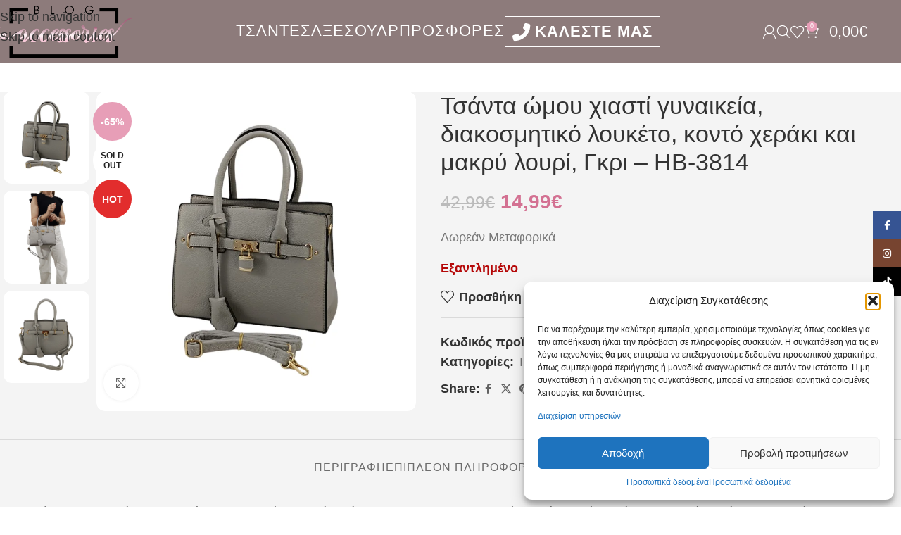

--- FILE ---
content_type: text/html; charset=UTF-8
request_url: https://blogbags.gr/product/hb-3814/
body_size: 37062
content:
<!DOCTYPE html>
<html lang="el">
<head>
	<meta charset="UTF-8">
	<link rel="profile" href="https://gmpg.org/xfn/11">
	<link rel="pingback" href="https://blogbags.gr/xmlrpc.php">

	<meta name='robots' content='index, follow, max-image-preview:large, max-snippet:-1, max-video-preview:-1' />
	<style>img:is([sizes="auto" i], [sizes^="auto," i]) { contain-intrinsic-size: 3000px 1500px }</style>
	<!-- Google tag (gtag.js) consent mode dataLayer added by Site Kit -->
<script type="text/javascript" id="google_gtagjs-js-consent-mode-data-layer">
/* <![CDATA[ */
window.dataLayer = window.dataLayer || [];function gtag(){dataLayer.push(arguments);}
gtag('consent', 'default', {"ad_personalization":"denied","ad_storage":"denied","ad_user_data":"denied","analytics_storage":"denied","functionality_storage":"denied","security_storage":"denied","personalization_storage":"denied","region":["AT","BE","BG","CH","CY","CZ","DE","DK","EE","ES","FI","FR","GB","GR","HR","HU","IE","IS","IT","LI","LT","LU","LV","MT","NL","NO","PL","PT","RO","SE","SI","SK"],"wait_for_update":500});
window._googlesitekitConsentCategoryMap = {"statistics":["analytics_storage"],"marketing":["ad_storage","ad_user_data","ad_personalization"],"functional":["functionality_storage","security_storage"],"preferences":["personalization_storage"]};
window._googlesitekitConsents = {"ad_personalization":"denied","ad_storage":"denied","ad_user_data":"denied","analytics_storage":"denied","functionality_storage":"denied","security_storage":"denied","personalization_storage":"denied","region":["AT","BE","BG","CH","CY","CZ","DE","DK","EE","ES","FI","FR","GB","GR","HR","HU","IE","IS","IT","LI","LT","LU","LV","MT","NL","NO","PL","PT","RO","SE","SI","SK"],"wait_for_update":500};
/* ]]> */
</script>
<!-- End Google tag (gtag.js) consent mode dataLayer added by Site Kit -->

	<!-- This site is optimized with the Yoast SEO plugin v26.4 - https://yoast.com/wordpress/plugins/seo/ -->
	<title>Τσάντα ώμου χιαστί γυναικεία, διακοσμητικό λουκέτο, κοντό χεράκι και μακρύ λουρί, Γκρι - HB-3814 - BlogBags.gr by BlogAccessories - Eshop με γυναικεία αξεσουάρ</title>
	<link rel="canonical" href="https://blogbags.gr/product/hb-3814/" />
	<meta property="og:locale" content="el_GR" />
	<meta property="og:type" content="article" />
	<meta property="og:title" content="Τσάντα ώμου χιαστί γυναικεία, διακοσμητικό λουκέτο, κοντό χεράκι και μακρύ λουρί, Γκρι - HB-3814 - BlogBags.gr by BlogAccessories - Eshop με γυναικεία αξεσουάρ" />
	<meta property="og:description" content="Ανακαλύψτε την κομψότητα με αυτή την πολυτελή γυναικεία τσάντα (26 x 20), κατασκευασμένη από υψηλής ποιότητας ιταλικό τεχνόδερμα. Η τσάντα" />
	<meta property="og:url" content="https://blogbags.gr/product/hb-3814/" />
	<meta property="og:site_name" content="BlogBags.gr by BlogAccessories - Eshop με γυναικεία αξεσουάρ" />
	<meta property="article:modified_time" content="2024-08-09T16:46:11+00:00" />
	<meta property="og:image" content="https://blogbags.gr/wp-content/uploads/2024/06/HB-3814-1.webp" />
	<meta property="og:image:width" content="2000" />
	<meta property="og:image:height" content="2000" />
	<meta property="og:image:type" content="image/webp" />
	<meta name="twitter:card" content="summary_large_image" />
	<script type="application/ld+json" class="yoast-schema-graph">{"@context":"https://schema.org","@graph":[{"@type":"WebPage","@id":"https://blogbags.gr/product/hb-3814/","url":"https://blogbags.gr/product/hb-3814/","name":"Τσάντα ώμου χιαστί γυναικεία, διακοσμητικό λουκέτο, κοντό χεράκι και μακρύ λουρί, Γκρι - HB-3814 - BlogBags.gr by BlogAccessories - Eshop με γυναικεία αξεσουάρ","isPartOf":{"@id":"https://blogbags.gr/#website"},"primaryImageOfPage":{"@id":"https://blogbags.gr/product/hb-3814/#primaryimage"},"image":{"@id":"https://blogbags.gr/product/hb-3814/#primaryimage"},"thumbnailUrl":"https://blogbags.gr/wp-content/uploads/2024/06/HB-3814-1.webp","datePublished":"2024-06-06T14:31:16+00:00","dateModified":"2024-08-09T16:46:11+00:00","breadcrumb":{"@id":"https://blogbags.gr/product/hb-3814/#breadcrumb"},"inLanguage":"el","potentialAction":[{"@type":"ReadAction","target":["https://blogbags.gr/product/hb-3814/"]}]},{"@type":"ImageObject","inLanguage":"el","@id":"https://blogbags.gr/product/hb-3814/#primaryimage","url":"https://blogbags.gr/wp-content/uploads/2024/06/HB-3814-1.webp","contentUrl":"https://blogbags.gr/wp-content/uploads/2024/06/HB-3814-1.webp","width":2000,"height":2000},{"@type":"BreadcrumbList","@id":"https://blogbags.gr/product/hb-3814/#breadcrumb","itemListElement":[{"@type":"ListItem","position":1,"name":"Home","item":"https://blogbags.gr/"},{"@type":"ListItem","position":2,"name":"Shop","item":"https://blogbags.gr/shop/"},{"@type":"ListItem","position":3,"name":"Τσάντα ώμου χιαστί γυναικεία, διακοσμητικό λουκέτο, κοντό χεράκι και μακρύ λουρί, Γκρι &#8211; HB-3814"}]},{"@type":"WebSite","@id":"https://blogbags.gr/#website","url":"https://blogbags.gr/","name":"BlogBags.gr by BlogAccessories - Eshop με γυναικεία αξεσουάρ","description":"Μεγάλη ποικιλία αξεσουάρ στις καλύτερες τιμές της αγοράς!","potentialAction":[{"@type":"SearchAction","target":{"@type":"EntryPoint","urlTemplate":"https://blogbags.gr/?s={search_term_string}"},"query-input":{"@type":"PropertyValueSpecification","valueRequired":true,"valueName":"search_term_string"}}],"inLanguage":"el"}]}</script>
	<!-- / Yoast SEO plugin. -->


<link rel='dns-prefetch' href='//www.googletagmanager.com' />
<link rel='dns-prefetch' href='//fonts.googleapis.com' />
<link rel="alternate" type="application/rss+xml" title="Ροή RSS &raquo; BlogBags.gr by BlogAccessories - Eshop με γυναικεία αξεσουάρ" href="https://blogbags.gr/feed/" />
<link rel="alternate" type="application/rss+xml" title="Ροή Σχολίων &raquo; BlogBags.gr by BlogAccessories - Eshop με γυναικεία αξεσουάρ" href="https://blogbags.gr/comments/feed/" />

<link rel='stylesheet' id='sbi_styles-css' href='https://blogbags.gr/wp-content/plugins/instagram-feed/css/sbi-styles.min.css?ver=6.10.0' type='text/css' media='all' />
<style id='noptin-email-optin-style-inline-css' type='text/css'>
.wp-block-noptin-email-optin{align-items:center;box-sizing:border-box;display:flex;justify-content:center;min-height:280px;padding:20px;position:relative;text-align:center}.wp-block-noptin-email-optin *{box-sizing:border-box}.wp-block-noptin-email-optin form{width:100%}.wp-block-noptin-email-optin.is-style-noptin-flex .noptin-block-form-footer{align-items:center;display:flex;gap:10px;justify-content:center}.wp-block-noptin-email-optin.is-style-noptin-flex .noptin-block-form-footer .noptin_form_input_email{flex-grow:1;min-width:0}.wp-block-noptin-email-optin.is-style-noptin-flex .noptin-block-form-footer .noptin_form_submit{flex-shrink:1;margin-top:0}:where(.wp-block-noptin-email-optin:not(.is-style-noptin-unstyled) input.noptin_form_input_email){background-color:#fff;border:1px solid #ced4da;border-radius:.25rem;box-shadow:none;color:#495057;padding:.45rem 1.2rem;transition:border-color .15s ease-in-out,box-shadow .15s ease-in-out}:where(.wp-block-noptin-email-optin:not(.is-style-noptin-unstyled) input.noptin_form_input_email:focus){background-color:#fff;border-color:#73b1e9;color:#495057;outline:0}:where(.wp-block-noptin-email-optin:not(.is-style-noptin-unstyled) .noptin_form_submit){background-clip:padding-box;background-color:#1e73be;border:1px solid transparent;border-radius:.25rem;box-shadow:none;color:#fff;font-weight:400;padding:.45rem 1.2rem;transition:color .15s ease-in-out,background-color .15s ease-in-out,border-color .15s ease-in-out,box-shadow .15s ease-in-out}:where(.wp-block-noptin-email-optin:not(.is-style-noptin-unstyled) .noptin_form_submit):focus,:where(.wp-block-noptin-email-optin:not(.is-style-noptin-unstyled) .noptin_form_submit):hover{box-shadow:0 .5rem 1rem rgba(0,0,0,.15)}.wp-block-noptin-email-optin:not(.is-style-noptin-unstyled) .noptin_form_title{font-size:23px;font-weight:700;line-height:1.4125;margin-bottom:10px;margin-top:16px;padding-top:4px}.wp-block-noptin-email-optin:not(.is-style-noptin-unstyled) .noptin_form_description{font-size:16px;line-height:1.3;margin-bottom:10px}.wp-block-noptin-email-optin:not(.is-style-noptin-unstyled) input.noptin_form_input_email{display:block;margin:0;width:100%}.wp-block-noptin-email-optin:not(.is-style-noptin-unstyled) input.noptin_form_input_email::-ms-expand{background-color:transparent;border:0}.wp-block-noptin-email-optin:not(.is-style-noptin-unstyled) .noptin_form_submit{display:block;flex:1 0 0;margin-top:10px;position:relative;text-align:center;text-transform:none;-webkit-user-select:none;-moz-user-select:none;user-select:none;vertical-align:middle;width:100%}.wp-block-noptin-email-optin:not(.is-style-noptin-unstyled) .noptin_form_submit:focus,.wp-block-noptin-email-optin:not(.is-style-noptin-unstyled) .noptin_form_submit:hover{outline:0!important}.noptin-block-form-header:empty{display:none}

</style>
<link rel='stylesheet' id='noptin-form-css' href='https://blogbags.gr/wp-content/plugins/newsletter-optin-box/build/Forms/assets/css/style-form.css?ver=6bfc5b6ff99c94477c85' type='text/css' media='all' />
<style id='woocommerce-inline-inline-css' type='text/css'>
.woocommerce form .form-row .required { visibility: visible; }
</style>
<link rel='stylesheet' id='wt-smart-coupon-for-woo-css' href='https://blogbags.gr/wp-content/plugins/wt-smart-coupons-for-woocommerce/public/css/wt-smart-coupon-public.css?ver=2.2.4' type='text/css' media='all' />
<link rel='stylesheet' id='cmplz-general-css' href='https://blogbags.gr/wp-content/plugins/complianz-gdpr-premium/assets/css/cookieblocker.min.css?ver=1764547367' type='text/css' media='all' />
<link rel='stylesheet' id='flexible-shipping-free-shipping-css' href='https://blogbags.gr/wp-content/plugins/flexible-shipping/assets/dist/css/free-shipping.css?ver=6.4.3.2' type='text/css' media='all' />
<link rel='stylesheet' id='dashicons-css' href='https://blogbags.gr/wp-includes/css/dashicons.min.css?ver=6.8.3' type='text/css' media='all' />
<link rel='stylesheet' id='thwepof-public-style-css' href='https://blogbags.gr/wp-content/plugins/woo-extra-product-options/public/assets/css/thwepof-public.min.css?ver=6.8.3' type='text/css' media='all' />
<link rel='stylesheet' id='jquery-ui-style-css' href='https://blogbags.gr/wp-content/plugins/woo-extra-product-options/public/assets/css/jquery-ui/jquery-ui.css?ver=6.8.3' type='text/css' media='all' />
<link rel='stylesheet' id='jquery-timepicker-css' href='https://blogbags.gr/wp-content/plugins/woo-extra-product-options/public/assets/js/timepicker/jquery.timepicker.css?ver=6.8.3' type='text/css' media='all' />
<link rel='stylesheet' id='wd-widget-price-filter-css' href='https://blogbags.gr/wp-content/themes/woodmart/css/parts/woo-widget-price-filter.min.css?ver=8.3.6' type='text/css' media='all' />
<link rel='stylesheet' id='wd-widget-woo-other-css' href='https://blogbags.gr/wp-content/themes/woodmart/css/parts/woo-widget-other.min.css?ver=8.3.6' type='text/css' media='all' />
<link rel='stylesheet' id='js_composer_front-css' href='https://blogbags.gr/wp-content/plugins/js_composer/assets/css/js_composer.min.css?ver=8.6.1' type='text/css' media='all' />
<link rel='stylesheet' id='wd-style-base-css' href='https://blogbags.gr/wp-content/themes/woodmart/css/parts/base.min.css?ver=8.3.6' type='text/css' media='all' />
<link rel='stylesheet' id='wd-helpers-wpb-elem-css' href='https://blogbags.gr/wp-content/themes/woodmart/css/parts/helpers-wpb-elem.min.css?ver=8.3.6' type='text/css' media='all' />
<link rel='stylesheet' id='wd-revolution-slider-css' href='https://blogbags.gr/wp-content/themes/woodmart/css/parts/int-rev-slider.min.css?ver=8.3.6' type='text/css' media='all' />
<link rel='stylesheet' id='wd-wpbakery-base-css' href='https://blogbags.gr/wp-content/themes/woodmart/css/parts/int-wpb-base.min.css?ver=8.3.6' type='text/css' media='all' />
<link rel='stylesheet' id='wd-wpbakery-base-deprecated-css' href='https://blogbags.gr/wp-content/themes/woodmart/css/parts/int-wpb-base-deprecated.min.css?ver=8.3.6' type='text/css' media='all' />
<link rel='stylesheet' id='wd-woo-extra-prod-opt-css' href='https://blogbags.gr/wp-content/themes/woodmart/css/parts/int-woo-extra-prod-opt.min.css?ver=8.3.6' type='text/css' media='all' />
<link rel='stylesheet' id='wd-int-wordfence-css' href='https://blogbags.gr/wp-content/themes/woodmart/css/parts/int-wordfence.min.css?ver=8.3.6' type='text/css' media='all' />
<link rel='stylesheet' id='wd-woocommerce-base-css' href='https://blogbags.gr/wp-content/themes/woodmart/css/parts/woocommerce-base.min.css?ver=8.3.6' type='text/css' media='all' />
<link rel='stylesheet' id='wd-mod-star-rating-css' href='https://blogbags.gr/wp-content/themes/woodmart/css/parts/mod-star-rating.min.css?ver=8.3.6' type='text/css' media='all' />
<link rel='stylesheet' id='wd-woocommerce-block-notices-css' href='https://blogbags.gr/wp-content/themes/woodmart/css/parts/woo-mod-block-notices.min.css?ver=8.3.6' type='text/css' media='all' />
<link rel='stylesheet' id='wd-woo-mod-quantity-css' href='https://blogbags.gr/wp-content/themes/woodmart/css/parts/woo-mod-quantity.min.css?ver=8.3.6' type='text/css' media='all' />
<link rel='stylesheet' id='wd-woo-opt-free-progress-bar-css' href='https://blogbags.gr/wp-content/themes/woodmart/css/parts/woo-opt-free-progress-bar.min.css?ver=8.3.6' type='text/css' media='all' />
<link rel='stylesheet' id='wd-woo-mod-progress-bar-css' href='https://blogbags.gr/wp-content/themes/woodmart/css/parts/woo-mod-progress-bar.min.css?ver=8.3.6' type='text/css' media='all' />
<link rel='stylesheet' id='wd-woo-single-prod-el-base-css' href='https://blogbags.gr/wp-content/themes/woodmart/css/parts/woo-single-prod-el-base.min.css?ver=8.3.6' type='text/css' media='all' />
<link rel='stylesheet' id='wd-woo-mod-stock-status-css' href='https://blogbags.gr/wp-content/themes/woodmart/css/parts/woo-mod-stock-status.min.css?ver=8.3.6' type='text/css' media='all' />
<link rel='stylesheet' id='wd-woo-mod-shop-attributes-css' href='https://blogbags.gr/wp-content/themes/woodmart/css/parts/woo-mod-shop-attributes.min.css?ver=8.3.6' type='text/css' media='all' />
<link rel='stylesheet' id='wd-header-base-css' href='https://blogbags.gr/wp-content/themes/woodmart/css/parts/header-base.min.css?ver=8.3.6' type='text/css' media='all' />
<link rel='stylesheet' id='wd-mod-tools-css' href='https://blogbags.gr/wp-content/themes/woodmart/css/parts/mod-tools.min.css?ver=8.3.6' type='text/css' media='all' />
<link rel='stylesheet' id='wd-header-mobile-nav-dropdown-css' href='https://blogbags.gr/wp-content/themes/woodmart/css/parts/header-el-mobile-nav-dropdown.min.css?ver=8.3.6' type='text/css' media='all' />
<link rel='stylesheet' id='wd-header-cart-side-css' href='https://blogbags.gr/wp-content/themes/woodmart/css/parts/header-el-cart-side.min.css?ver=8.3.6' type='text/css' media='all' />
<link rel='stylesheet' id='wd-header-cart-css' href='https://blogbags.gr/wp-content/themes/woodmart/css/parts/header-el-cart.min.css?ver=8.3.6' type='text/css' media='all' />
<link rel='stylesheet' id='wd-widget-shopping-cart-css' href='https://blogbags.gr/wp-content/themes/woodmart/css/parts/woo-widget-shopping-cart.min.css?ver=8.3.6' type='text/css' media='all' />
<link rel='stylesheet' id='wd-widget-product-list-css' href='https://blogbags.gr/wp-content/themes/woodmart/css/parts/woo-widget-product-list.min.css?ver=8.3.6' type='text/css' media='all' />
<link rel='stylesheet' id='wd-page-title-css' href='https://blogbags.gr/wp-content/themes/woodmart/css/parts/page-title.min.css?ver=8.3.6' type='text/css' media='all' />
<link rel='stylesheet' id='wd-woo-single-prod-predefined-css' href='https://blogbags.gr/wp-content/themes/woodmart/css/parts/woo-single-prod-predefined.min.css?ver=8.3.6' type='text/css' media='all' />
<link rel='stylesheet' id='wd-woo-single-prod-and-quick-view-predefined-css' href='https://blogbags.gr/wp-content/themes/woodmart/css/parts/woo-single-prod-and-quick-view-predefined.min.css?ver=8.3.6' type='text/css' media='all' />
<link rel='stylesheet' id='wd-woo-single-prod-el-tabs-predefined-css' href='https://blogbags.gr/wp-content/themes/woodmart/css/parts/woo-single-prod-el-tabs-predefined.min.css?ver=8.3.6' type='text/css' media='all' />
<link rel='stylesheet' id='wd-woo-single-prod-opt-base-css' href='https://blogbags.gr/wp-content/themes/woodmart/css/parts/woo-single-prod-opt-base.min.css?ver=8.3.6' type='text/css' media='all' />
<link rel='stylesheet' id='wd-woo-single-prod-el-gallery-css' href='https://blogbags.gr/wp-content/themes/woodmart/css/parts/woo-single-prod-el-gallery.min.css?ver=8.3.6' type='text/css' media='all' />
<link rel='stylesheet' id='wd-woo-single-prod-el-gallery-opt-thumb-left-desktop-css' href='https://blogbags.gr/wp-content/themes/woodmart/css/parts/woo-single-prod-el-gallery-opt-thumb-left-desktop.min.css?ver=8.3.6' type='text/css' media='all' />
<link rel='stylesheet' id='wd-swiper-css' href='https://blogbags.gr/wp-content/themes/woodmart/css/parts/lib-swiper.min.css?ver=8.3.6' type='text/css' media='all' />
<link rel='stylesheet' id='wd-woo-mod-product-labels-css' href='https://blogbags.gr/wp-content/themes/woodmart/css/parts/woo-mod-product-labels.min.css?ver=8.3.6' type='text/css' media='all' />
<link rel='stylesheet' id='wd-woo-mod-product-labels-round-css' href='https://blogbags.gr/wp-content/themes/woodmart/css/parts/woo-mod-product-labels-round.min.css?ver=8.3.6' type='text/css' media='all' />
<link rel='stylesheet' id='wd-swiper-arrows-css' href='https://blogbags.gr/wp-content/themes/woodmart/css/parts/lib-swiper-arrows.min.css?ver=8.3.6' type='text/css' media='all' />
<link rel='stylesheet' id='wd-photoswipe-css' href='https://blogbags.gr/wp-content/themes/woodmart/css/parts/lib-photoswipe.min.css?ver=8.3.6' type='text/css' media='all' />
<link rel='stylesheet' id='wd-social-icons-css' href='https://blogbags.gr/wp-content/themes/woodmart/css/parts/el-social-icons.min.css?ver=8.3.6' type='text/css' media='all' />
<link rel='stylesheet' id='wd-tabs-css' href='https://blogbags.gr/wp-content/themes/woodmart/css/parts/el-tabs.min.css?ver=8.3.6' type='text/css' media='all' />
<link rel='stylesheet' id='wd-woo-single-prod-el-tabs-opt-layout-tabs-css' href='https://blogbags.gr/wp-content/themes/woodmart/css/parts/woo-single-prod-el-tabs-opt-layout-tabs.min.css?ver=8.3.6' type='text/css' media='all' />
<link rel='stylesheet' id='wd-accordion-css' href='https://blogbags.gr/wp-content/themes/woodmart/css/parts/el-accordion.min.css?ver=8.3.6' type='text/css' media='all' />
<link rel='stylesheet' id='wd-accordion-elem-wpb-css' href='https://blogbags.gr/wp-content/themes/woodmart/css/parts/el-accordion-wpb-elem.min.css?ver=8.3.6' type='text/css' media='all' />
<link rel='stylesheet' id='wd-product-loop-css' href='https://blogbags.gr/wp-content/themes/woodmart/css/parts/woo-product-loop.min.css?ver=8.3.6' type='text/css' media='all' />
<link rel='stylesheet' id='wd-product-loop-icons-css' href='https://blogbags.gr/wp-content/themes/woodmart/css/parts/woo-product-loop-icons.min.css?ver=8.3.6' type='text/css' media='all' />
<link rel='stylesheet' id='wd-mfp-popup-css' href='https://blogbags.gr/wp-content/themes/woodmart/css/parts/lib-magnific-popup.min.css?ver=8.3.6' type='text/css' media='all' />
<link rel='stylesheet' id='wd-mod-animations-transform-css' href='https://blogbags.gr/wp-content/themes/woodmart/css/parts/mod-animations-transform.min.css?ver=8.3.6' type='text/css' media='all' />
<link rel='stylesheet' id='wd-mod-transform-css' href='https://blogbags.gr/wp-content/themes/woodmart/css/parts/mod-transform.min.css?ver=8.3.6' type='text/css' media='all' />
<link rel='stylesheet' id='wd-swiper-pagin-css' href='https://blogbags.gr/wp-content/themes/woodmart/css/parts/lib-swiper-pagin.min.css?ver=8.3.6' type='text/css' media='all' />
<link rel='stylesheet' id='wd-widget-collapse-css' href='https://blogbags.gr/wp-content/themes/woodmart/css/parts/opt-widget-collapse.min.css?ver=8.3.6' type='text/css' media='all' />
<link rel='stylesheet' id='wd-footer-base-css' href='https://blogbags.gr/wp-content/themes/woodmart/css/parts/footer-base.min.css?ver=8.3.6' type='text/css' media='all' />
<link rel='stylesheet' id='wd-list-css' href='https://blogbags.gr/wp-content/themes/woodmart/css/parts/el-list.min.css?ver=8.3.6' type='text/css' media='all' />
<link rel='stylesheet' id='wd-el-list-css' href='https://blogbags.gr/wp-content/themes/woodmart/css/parts/el-list-wpb-elem.min.css?ver=8.3.6' type='text/css' media='all' />
<link rel='stylesheet' id='wd-widget-nav-css' href='https://blogbags.gr/wp-content/themes/woodmart/css/parts/widget-nav.min.css?ver=8.3.6' type='text/css' media='all' />
<link rel='stylesheet' id='wd-mod-animations-keyframes-css' href='https://blogbags.gr/wp-content/themes/woodmart/css/parts/int-wbp-el-animations.min.css?ver=8.3.6' type='text/css' media='all' />
<link rel='stylesheet' id='wd-social-icons-styles-css' href='https://blogbags.gr/wp-content/themes/woodmart/css/parts/el-social-styles.min.css?ver=8.3.6' type='text/css' media='all' />
<link rel='stylesheet' id='wd-scroll-top-css' href='https://blogbags.gr/wp-content/themes/woodmart/css/parts/opt-scrolltotop.min.css?ver=8.3.6' type='text/css' media='all' />
<link rel='stylesheet' id='wd-wd-search-form-css' href='https://blogbags.gr/wp-content/themes/woodmart/css/parts/wd-search-form.min.css?ver=8.3.6' type='text/css' media='all' />
<link rel='stylesheet' id='wd-wd-search-results-css' href='https://blogbags.gr/wp-content/themes/woodmart/css/parts/wd-search-results.min.css?ver=8.3.6' type='text/css' media='all' />
<link rel='stylesheet' id='wd-wd-search-dropdown-css' href='https://blogbags.gr/wp-content/themes/woodmart/css/parts/wd-search-dropdown.min.css?ver=8.3.6' type='text/css' media='all' />
<link rel='stylesheet' id='wd-header-my-account-sidebar-css' href='https://blogbags.gr/wp-content/themes/woodmart/css/parts/header-el-my-account-sidebar.min.css?ver=8.3.6' type='text/css' media='all' />
<link rel='stylesheet' id='wd-woo-mod-login-form-css' href='https://blogbags.gr/wp-content/themes/woodmart/css/parts/woo-mod-login-form.min.css?ver=8.3.6' type='text/css' media='all' />
<link rel='stylesheet' id='wd-sticky-social-buttons-css' href='https://blogbags.gr/wp-content/themes/woodmart/css/parts/opt-sticky-social.min.css?ver=8.3.6' type='text/css' media='all' />
<link rel='stylesheet' id='wd-bottom-toolbar-css' href='https://blogbags.gr/wp-content/themes/woodmart/css/parts/opt-bottom-toolbar.min.css?ver=8.3.6' type='text/css' media='all' />
<link rel='stylesheet' id='wd-header-elements-base-css' href='https://blogbags.gr/wp-content/themes/woodmart/css/parts/header-el-base.min.css?ver=8.3.6' type='text/css' media='all' />
<link rel='stylesheet' id='wd-header-my-account-css' href='https://blogbags.gr/wp-content/themes/woodmart/css/parts/header-el-my-account.min.css?ver=8.3.6' type='text/css' media='all' />
<link data-service="google-fonts" data-category="marketing" rel='stylesheet' id='xts-google-fonts-css' data-href='https://fonts.googleapis.com/css?family=Roboto%3A400%2C600%7CNoto+Sans%3A400%2C600%7CRoboto+Condensed%3A400%2C600&#038;ver=8.3.6' type='text/css' media='all' />
<script type="text/javascript" src="https://blogbags.gr/wp-includes/js/jquery/jquery.min.js?ver=3.7.1" id="jquery-core-js"></script>
<script type="text/javascript" src="https://blogbags.gr/wp-includes/js/jquery/jquery-migrate.min.js?ver=3.4.1" id="jquery-migrate-js"></script>
<script type="text/javascript" src="//blogbags.gr/wp-content/plugins/revslider/sr6/assets/js/rbtools.min.js?ver=6.7.37" async id="tp-tools-js"></script>
<script type="text/javascript" src="//blogbags.gr/wp-content/plugins/revslider/sr6/assets/js/rs6.min.js?ver=6.7.37" async id="revmin-js"></script>
<script type="text/javascript" src="https://blogbags.gr/wp-content/plugins/woocommerce/assets/js/zoom/jquery.zoom.min.js?ver=1.7.21-wc.10.3.5" id="wc-zoom-js" defer="defer" data-wp-strategy="defer"></script>
<script type="text/javascript" id="wc-single-product-js-extra">
/* <![CDATA[ */
var wc_single_product_params = {"i18n_required_rating_text":"\u03a0\u03b1\u03c1\u03b1\u03ba\u03b1\u03bb\u03bf\u03cd\u03bc\u03b5, \u03b5\u03c0\u03b9\u03bb\u03ad\u03be\u03c4\u03b5 \u03bc\u03af\u03b1 \u03b2\u03b1\u03b8\u03bc\u03bf\u03bb\u03bf\u03b3\u03af\u03b1","i18n_rating_options":["1 \u03b1\u03c0\u03cc 5 \u03b1\u03c3\u03c4\u03ad\u03c1\u03b9\u03b1","2 \u03b1\u03c0\u03cc 5 \u03b1\u03c3\u03c4\u03ad\u03c1\u03b9\u03b1","3 \u03b1\u03c0\u03cc 5 \u03b1\u03c3\u03c4\u03ad\u03c1\u03b9\u03b1","4 \u03b1\u03c0\u03cc 5 \u03b1\u03c3\u03c4\u03ad\u03c1\u03b9\u03b1","5 \u03b1\u03c0\u03cc 5 \u03b1\u03c3\u03c4\u03ad\u03c1\u03b9\u03b1"],"i18n_product_gallery_trigger_text":"View full-screen image gallery","review_rating_required":"yes","flexslider":{"rtl":false,"animation":"slide","smoothHeight":true,"directionNav":false,"controlNav":"thumbnails","slideshow":false,"animationSpeed":500,"animationLoop":false,"allowOneSlide":false},"zoom_enabled":"","zoom_options":[],"photoswipe_enabled":"","photoswipe_options":{"shareEl":false,"closeOnScroll":false,"history":false,"hideAnimationDuration":0,"showAnimationDuration":0},"flexslider_enabled":""};
/* ]]> */
</script>
<script type="text/javascript" src="https://blogbags.gr/wp-content/plugins/woocommerce/assets/js/frontend/single-product.min.js?ver=10.3.5" id="wc-single-product-js" defer="defer" data-wp-strategy="defer"></script>
<script type="text/javascript" src="https://blogbags.gr/wp-content/plugins/woocommerce/assets/js/jquery-blockui/jquery.blockUI.min.js?ver=2.7.0-wc.10.3.5" id="wc-jquery-blockui-js" data-wp-strategy="defer"></script>
<script type="text/javascript" src="https://blogbags.gr/wp-content/plugins/woocommerce/assets/js/js-cookie/js.cookie.min.js?ver=2.1.4-wc.10.3.5" id="wc-js-cookie-js" data-wp-strategy="defer"></script>
<script type="text/javascript" id="wt-smart-coupon-for-woo-js-extra">
/* <![CDATA[ */
var WTSmartCouponOBJ = {"ajaxurl":"https:\/\/blogbags.gr\/wp-admin\/admin-ajax.php","wc_ajax_url":"https:\/\/blogbags.gr\/?wc-ajax=","nonces":{"public":"0c41c8205f","apply_coupon":"12686c26a6"},"labels":{"please_wait":"Please wait...","choose_variation":"Please choose a variation","error":"Error !!!"},"shipping_method":[],"payment_method":"","is_cart":""};
/* ]]> */
</script>
<script type="text/javascript" src="https://blogbags.gr/wp-content/plugins/wt-smart-coupons-for-woocommerce/public/js/wt-smart-coupon-public.js?ver=2.2.4" id="wt-smart-coupon-for-woo-js"></script>

<!-- Google tag (gtag.js) snippet added by Site Kit -->
<!-- Google Analytics snippet added by Site Kit -->
<!-- Google Ads snippet added by Site Kit -->
<script type="text/javascript" id="google_gtagjs-js-before">
/* <![CDATA[ */
	
		window['gtag_enable_tcf_support'] = false;
window.dataLayer = window.dataLayer || [];
function gtag(){
	dataLayer.push(arguments);
}
gtag('set', 'ads_data_redaction', false);
gtag('set', 'url_passthrough', true);
gtag('consent', 'default', {
	'security_storage': "granted",
	'functionality_storage': "granted",
	'personalization_storage': "denied",
	'analytics_storage': 'denied',
	'ad_storage': "denied",
	'ad_user_data': 'denied',
	'ad_personalization': 'denied',
});

document.addEventListener("cmplz_fire_categories", function (e) {
	function gtag(){
		dataLayer.push(arguments);
	}
	var consentedCategories = e.detail.categories;
	let preferences = 'denied';
	let statistics = 'denied';
	let marketing = 'denied';

	if (cmplz_in_array( 'preferences', consentedCategories )) {
		preferences = 'granted';
	}

	if (cmplz_in_array( 'statistics', consentedCategories )) {
		statistics = 'granted';
	}

	if (cmplz_in_array( 'marketing', consentedCategories )) {
		marketing = 'granted';
	}
	gtag('consent', 'update', {
		'security_storage': "granted",
		'functionality_storage': "granted",
		'personalization_storage': preferences,
		'analytics_storage': statistics,
		'ad_storage': marketing,
		'ad_user_data': marketing,
		'ad_personalization': marketing,
	});
});

document.addEventListener("cmplz_revoke", function (e) {
	gtag('consent', 'update', {
		'security_storage': "granted",
		'functionality_storage': "granted",
		'personalization_storage': "denied",
		'analytics_storage': 'denied',
		'ad_storage': "denied",
		'ad_user_data': 'denied',
		'ad_personalization': 'denied',
	});
});
	
	
/* ]]> */
</script>
<script type="text/javascript" src="https://www.googletagmanager.com/gtag/js?id=GT-577PLR3" id="google_gtagjs-js" async></script>
<script type="text/javascript" id="google_gtagjs-js-after">
/* <![CDATA[ */
window.dataLayer = window.dataLayer || [];function gtag(){dataLayer.push(arguments);}
gtag("set","linker",{"domains":["blogbags.gr"]});
gtag("js", new Date());
gtag("set", "developer_id.dZTNiMT", true);
gtag("config", "GT-577PLR3");
gtag("config", "AW-741005182");
 window._googlesitekit = window._googlesitekit || {}; window._googlesitekit.throttledEvents = []; window._googlesitekit.gtagEvent = (name, data) => { var key = JSON.stringify( { name, data } ); if ( !! window._googlesitekit.throttledEvents[ key ] ) { return; } window._googlesitekit.throttledEvents[ key ] = true; setTimeout( () => { delete window._googlesitekit.throttledEvents[ key ]; }, 5 ); gtag( "event", name, { ...data, event_source: "site-kit" } ); }; 
/* ]]> */
</script>
<script type="text/javascript" src="https://blogbags.gr/wp-content/themes/woodmart/js/libs/device.min.js?ver=8.3.6" id="wd-device-library-js"></script>
<script type="text/javascript" src="https://blogbags.gr/wp-content/themes/woodmart/js/scripts/global/scrollBar.min.js?ver=8.3.6" id="wd-scrollbar-js"></script>
<script></script><link rel="https://api.w.org/" href="https://blogbags.gr/wp-json/" /><link rel="alternate" title="JSON" type="application/json" href="https://blogbags.gr/wp-json/wp/v2/product/62730" /><link rel="EditURI" type="application/rsd+xml" title="RSD" href="https://blogbags.gr/xmlrpc.php?rsd" />
<meta name="generator" content="WordPress 6.8.3" />
<meta name="generator" content="WooCommerce 10.3.5" />
<link rel='shortlink' href='https://blogbags.gr/?p=62730' />
<link rel="alternate" title="oEmbed (JSON)" type="application/json+oembed" href="https://blogbags.gr/wp-json/oembed/1.0/embed?url=https%3A%2F%2Fblogbags.gr%2Fproduct%2Fhb-3814%2F" />
<link rel="alternate" title="oEmbed (XML)" type="text/xml+oembed" href="https://blogbags.gr/wp-json/oembed/1.0/embed?url=https%3A%2F%2Fblogbags.gr%2Fproduct%2Fhb-3814%2F&#038;format=xml" />
<meta name="generator" content="Site Kit by Google 1.166.0" />
<!-- This website runs the Product Feed PRO for WooCommerce by AdTribes.io plugin - version woocommercesea_option_installed_version -->
			<style>.cmplz-hidden {
					display: none !important;
				}</style>					<meta name="viewport" content="width=device-width, initial-scale=1.0, maximum-scale=1.0, user-scalable=no">
										<noscript><style>.woocommerce-product-gallery{ opacity: 1 !important; }</style></noscript>
	
<!-- Meta Pixel Code -->
<script data-service="facebook" data-category="marketing" type="text/plain">
!function(f,b,e,v,n,t,s){if(f.fbq)return;n=f.fbq=function(){n.callMethod?
n.callMethod.apply(n,arguments):n.queue.push(arguments)};if(!f._fbq)f._fbq=n;
n.push=n;n.loaded=!0;n.version='2.0';n.queue=[];t=b.createElement(e);t.async=!0;
t.src=v;s=b.getElementsByTagName(e)[0];s.parentNode.insertBefore(t,s)}(window,
document,'script','https://connect.facebook.net/en_US/fbevents.js');
</script>
<!-- End Meta Pixel Code -->
<script data-service="facebook" data-category="marketing" type="text/plain">var url = window.location.origin + '?ob=open-bridge';
            fbq('set', 'openbridge', '724881611278580', url);
fbq('init', '724881611278580', {}, {
    "agent": "wordpress-6.8.3-4.1.5"
})</script><script data-service="facebook" data-category="marketing" type="text/plain">
    fbq('track', 'PageView', []);
  </script><meta name="generator" content="Powered by WPBakery Page Builder - drag and drop page builder for WordPress."/>
<meta name="generator" content="Powered by Slider Revolution 6.7.37 - responsive, Mobile-Friendly Slider Plugin for WordPress with comfortable drag and drop interface." />
<link rel="icon" href="https://blogbags.gr/wp-content/uploads/2023/10/cropped-BLOG-LOGO-2018-1-e1697586030154-32x32.png" sizes="32x32" />
<link rel="icon" href="https://blogbags.gr/wp-content/uploads/2023/10/cropped-BLOG-LOGO-2018-1-e1697586030154-192x192.png" sizes="192x192" />
<link rel="apple-touch-icon" href="https://blogbags.gr/wp-content/uploads/2023/10/cropped-BLOG-LOGO-2018-1-e1697586030154-180x180.png" />
<meta name="msapplication-TileImage" content="https://blogbags.gr/wp-content/uploads/2023/10/cropped-BLOG-LOGO-2018-1-e1697586030154-270x270.png" />
<script>function setREVStartSize(e){
			//window.requestAnimationFrame(function() {
				window.RSIW = window.RSIW===undefined ? window.innerWidth : window.RSIW;
				window.RSIH = window.RSIH===undefined ? window.innerHeight : window.RSIH;
				try {
					var pw = document.getElementById(e.c).parentNode.offsetWidth,
						newh;
					pw = pw===0 || isNaN(pw) || (e.l=="fullwidth" || e.layout=="fullwidth") ? window.RSIW : pw;
					e.tabw = e.tabw===undefined ? 0 : parseInt(e.tabw);
					e.thumbw = e.thumbw===undefined ? 0 : parseInt(e.thumbw);
					e.tabh = e.tabh===undefined ? 0 : parseInt(e.tabh);
					e.thumbh = e.thumbh===undefined ? 0 : parseInt(e.thumbh);
					e.tabhide = e.tabhide===undefined ? 0 : parseInt(e.tabhide);
					e.thumbhide = e.thumbhide===undefined ? 0 : parseInt(e.thumbhide);
					e.mh = e.mh===undefined || e.mh=="" || e.mh==="auto" ? 0 : parseInt(e.mh,0);
					if(e.layout==="fullscreen" || e.l==="fullscreen")
						newh = Math.max(e.mh,window.RSIH);
					else{
						e.gw = Array.isArray(e.gw) ? e.gw : [e.gw];
						for (var i in e.rl) if (e.gw[i]===undefined || e.gw[i]===0) e.gw[i] = e.gw[i-1];
						e.gh = e.el===undefined || e.el==="" || (Array.isArray(e.el) && e.el.length==0)? e.gh : e.el;
						e.gh = Array.isArray(e.gh) ? e.gh : [e.gh];
						for (var i in e.rl) if (e.gh[i]===undefined || e.gh[i]===0) e.gh[i] = e.gh[i-1];
											
						var nl = new Array(e.rl.length),
							ix = 0,
							sl;
						e.tabw = e.tabhide>=pw ? 0 : e.tabw;
						e.thumbw = e.thumbhide>=pw ? 0 : e.thumbw;
						e.tabh = e.tabhide>=pw ? 0 : e.tabh;
						e.thumbh = e.thumbhide>=pw ? 0 : e.thumbh;
						for (var i in e.rl) nl[i] = e.rl[i]<window.RSIW ? 0 : e.rl[i];
						sl = nl[0];
						for (var i in nl) if (sl>nl[i] && nl[i]>0) { sl = nl[i]; ix=i;}
						var m = pw>(e.gw[ix]+e.tabw+e.thumbw) ? 1 : (pw-(e.tabw+e.thumbw)) / (e.gw[ix]);
						newh =  (e.gh[ix] * m) + (e.tabh + e.thumbh);
					}
					var el = document.getElementById(e.c);
					if (el!==null && el) el.style.height = newh+"px";
					el = document.getElementById(e.c+"_wrapper");
					if (el!==null && el) {
						el.style.height = newh+"px";
						el.style.display = "block";
					}
				} catch(e){
					console.log("Failure at Presize of Slider:" + e)
				}
			//});
		  };</script>
		<style type="text/css" id="wp-custom-css">
			.wpcf7-form input[type="submit"] {
    background: #ecccd7!important;
}

.more-products{
	display: none!important;
}

.whb-color-light:not(.whb-with-bg) {
    background-color: #8d7b7b;
}

.wd-nav>.menu-item:last-child{
	border: 1px solid #fff;
	padding-left: 10px;
	padding-right: 10px;
}

.wd-nav>.menu-item:last-child span{
	font-weight: 900;
}

.wd-header-overlap .title-size-default {
    padding-top: 120px;
}

.title-size-default {
    padding: 80px 0;
}

.title-size-default .title {
    font-size: 50px;
}

.wd-nav[class*="wd-style-underline"] .nav-link-text {
    position: relative;
    display: inline-block;
    padding-block: 1px;
    line-height: 1.2;
    letter-spacing: 1px;
}

@media only screen and (max-width: 768px)
{
	.wd-buttons {
    display: none!important;
  }
}

/*p#billing_state_field {
    display: none!important;
}*/

.wt_coupon_wrapper {
    display: none;
}

.amount {
    color: #d37192;
    font-weight: 600;
}

.single_add_to_cart_button {
    background-color: rgb(215 125 156);
}

.iris-content:nth-of-type(2) {
	display: none!important;
}

input#payment_method_alphabank_gateway + label img {
    display: none !important;
}		</style>
		<style>
		
		</style><noscript><style> .wpb_animate_when_almost_visible { opacity: 1; }</style></noscript>			<style id="wd-style-header_181970-css" data-type="wd-style-header_181970">
				:root{
	--wd-top-bar-h: 40px;
	--wd-top-bar-sm-h: .00001px;
	--wd-top-bar-sticky-h: .00001px;
	--wd-top-bar-brd-w: .00001px;

	--wd-header-general-h: 90px;
	--wd-header-general-sm-h: 60px;
	--wd-header-general-sticky-h: 60px;
	--wd-header-general-brd-w: .00001px;

	--wd-header-bottom-h: .00001px;
	--wd-header-bottom-sm-h: .00001px;
	--wd-header-bottom-sticky-h: .00001px;
	--wd-header-bottom-brd-w: .00001px;

	--wd-header-clone-h: .00001px;

	--wd-header-brd-w: calc(var(--wd-top-bar-brd-w) + var(--wd-header-general-brd-w) + var(--wd-header-bottom-brd-w));
	--wd-header-h: calc(var(--wd-top-bar-h) + var(--wd-header-general-h) + var(--wd-header-bottom-h) + var(--wd-header-brd-w));
	--wd-header-sticky-h: calc(var(--wd-top-bar-sticky-h) + var(--wd-header-general-sticky-h) + var(--wd-header-bottom-sticky-h) + var(--wd-header-clone-h) + var(--wd-header-brd-w));
	--wd-header-sm-h: calc(var(--wd-top-bar-sm-h) + var(--wd-header-general-sm-h) + var(--wd-header-bottom-sm-h) + var(--wd-header-brd-w));
}

.whb-top-bar .wd-dropdown {
	margin-top: -1px;
}

.whb-top-bar .wd-dropdown:after {
	height: 10px;
}


.whb-sticked .whb-general-header .wd-dropdown:not(.sub-sub-menu) {
	margin-top: 9px;
}

.whb-sticked .whb-general-header .wd-dropdown:not(.sub-sub-menu):after {
	height: 20px;
}






		
.whb-general-header {
	border-bottom-width: 0px;border-bottom-style: solid;
}

.whb-header-bottom {
	border-bottom-width: 0px;border-bottom-style: solid;
}
			</style>
						<style id="wd-style-theme_settings_default-css" data-type="wd-style-theme_settings_default">
				@font-face {
	font-weight: normal;
	font-style: normal;
	font-family: "woodmart-font";
	src: url("//blogbags.gr/wp-content/themes/woodmart/fonts/woodmart-font-1-300.woff2?v=8.3.6") format("woff2");
}

:root {
	--wd-text-font: "Roboto", Arial, Helvetica, sans-serif;
	--wd-text-font-weight: 400;
	--wd-text-color: #777777;
	--wd-text-font-size: 18px;
	--wd-title-font: "Noto Sans", Arial, Helvetica, sans-serif;
	--wd-title-font-weight: 400;
	--wd-title-color: #242424;
	--wd-entities-title-font: "Roboto Condensed", Arial, Helvetica, sans-serif;
	--wd-entities-title-font-weight: 400;
	--wd-entities-title-color: #333333;
	--wd-entities-title-color-hover: rgb(51 51 51 / 65%);
	--wd-alternative-font: "Roboto", Arial, Helvetica, sans-serif;
	--wd-widget-title-font: "Roboto", Arial, Helvetica, sans-serif;
	--wd-widget-title-font-weight: 400;
	--wd-widget-title-transform: uppercase;
	--wd-widget-title-color: #333;
	--wd-widget-title-font-size: 22px;
	--wd-header-el-font: "Roboto Condensed", Arial, Helvetica, sans-serif;
	--wd-header-el-font-weight: 400;
	--wd-header-el-transform: uppercase;
	--wd-header-el-font-size: 22px;
	--wd-otl-style: dotted;
	--wd-otl-width: 2px;
	--wd-primary-color: rgb(231,158,183);
	--wd-alternative-color: rgb(237,170,195);
	--btn-default-bgcolor: #f7f7f7;
	--btn-default-bgcolor-hover: #efefef;
	--btn-accented-bgcolor: rgb(236,204,215);
	--btn-accented-bgcolor-hover: rgb(237,168,190);
	--wd-form-brd-width: 1px;
	--notices-success-bg: #459647;
	--notices-success-color: #fff;
	--notices-warning-bg: #E0B252;
	--notices-warning-color: #fff;
	--wd-link-color: #333333;
	--wd-link-color-hover: #242424;
}
.wd-age-verify-wrap {
	--wd-popup-width: 500px;
}
.wd-popup.wd-promo-popup {
	background-color: #111111;
	background-image: url(https://blogbags.gr/wp-content/uploads/2021/07/promo-popup.jpg);
	background-repeat: no-repeat;
	background-size: cover;
	background-position: center center;
}
.wd-promo-popup-wrap {
	--wd-popup-width: 800px;
}
:is(.woodmart-woocommerce-layered-nav, .wd-product-category-filter) .wd-scroll-content {
	max-height: 223px;
}
.wd-page-title .wd-page-title-bg img {
	object-fit: cover;
	background-attachment: scroll;
	object-position: left center;
}
.wd-footer {
	background-color: rgb(234,234,234);
	background-image: none;
}
.page .wd-page-content {
	background-color: rgb(244,244,244);
	background-image: none;
}
.single-product .wd-page-content {
	background-color: rgb(244,244,244);
	background-image: none;
}
.mfp-wrap.wd-popup-quick-view-wrap {
	--wd-popup-width: 920px;
}
:root{
--wd-container-w: 1222px;
--wd-form-brd-radius: 0px;
--btn-default-color: #333;
--btn-default-color-hover: #333;
--btn-accented-color: #fff;
--btn-accented-color-hover: #333;
--btn-default-brd-radius: 0px;
--btn-default-box-shadow: none;
--btn-default-box-shadow-hover: none;
--btn-default-box-shadow-active: none;
--btn-default-bottom: 0px;
--btn-accented-bottom-active: -1px;
--btn-accented-brd-radius: 0px;
--btn-accented-box-shadow: inset 0 -2px 0 rgba(0, 0, 0, .15);
--btn-accented-box-shadow-hover: inset 0 -2px 0 rgba(0, 0, 0, .15);
--wd-brd-radius: 12px;
}

@media (min-width: 1222px) {
[data-vc-full-width]:not([data-vc-stretch-content]),
:is(.vc_section, .vc_row).wd-section-stretch {
padding-left: calc((100vw - 1222px - var(--wd-sticky-nav-w) - var(--wd-scroll-w)) / 2);
padding-right: calc((100vw - 1222px - var(--wd-sticky-nav-w) - var(--wd-scroll-w)) / 2);
}
}


.wd-page-title {
background-color: #0a0a0a;
}

			</style>
			</head>

<body data-cmplz=2 class="wp-singular product-template-default single single-product postid-62730 wp-theme-woodmart wp-child-theme-woodmart-child theme-woodmart woocommerce woocommerce-page woocommerce-no-js noptin wrapper-full-width  categories-accordion-on woodmart-ajax-shop-on sticky-toolbar-on wd-header-overlap wpb-js-composer js-comp-ver-8.6.1 vc_responsive">
			<script type="text/javascript" id="wd-flicker-fix">// Flicker fix.</script>		<div class="wd-skip-links">
								<a href="#menu-%ce%ba%cf%8d%cf%81%ce%b9%ce%bf_%ce%bc%ce%b5%ce%bd%ce%bf%cf%8d" class="wd-skip-navigation btn">
						Skip to navigation					</a>
								<a href="#main-content" class="wd-skip-content btn">
				Skip to main content			</a>
		</div>
		
<!-- Meta Pixel Code -->
<noscript>
<div class="cmplz-placeholder-parent"><img class="cmplz-placeholder-element cmplz-image" data-category="marketing" data-service="general" data-src-cmplz="https://www.facebook.com/tr?id=724881611278580&amp;ev=PageView&amp;noscript=1" height="1" width="1" style="display:none" alt="fbpx"
 src="https://blogbags.gr/wp-content/plugins/complianz-gdpr-premium/assets/images/placeholders/default-minimal.jpg"  /></div>
</noscript>
<!-- End Meta Pixel Code -->
	
	
	<div class="wd-page-wrapper website-wrapper">
									<header class="whb-header whb-header_181970 whb-overcontent whb-sticky-shadow whb-scroll-stick whb-sticky-real whb-hide-on-scroll">
					<div class="whb-main-header">
	
<div class="whb-row whb-general-header whb-sticky-row whb-without-bg whb-without-border whb-color-light whb-flex-flex-middle">
	<div class="container">
		<div class="whb-flex-row whb-general-header-inner">
			<div class="whb-column whb-col-left whb-column8 whb-visible-lg">
	<div class="site-logo whb-gs8bcnxektjsro21n657 wd-switch-logo">
	<a href="https://blogbags.gr/" class="wd-logo wd-main-logo" rel="home" aria-label="Site logo">
		<img width="773" height="301" src="https://blogbags.gr/wp-content/uploads/2023/10/BLOG-LOGO-2018-e1696745582830.png" class="attachment-full size-full" alt="" style="max-width:200px;" decoding="async" srcset="https://blogbags.gr/wp-content/uploads/2023/10/BLOG-LOGO-2018-e1696745582830.png 773w, https://blogbags.gr/wp-content/uploads/2023/10/BLOG-LOGO-2018-e1696745582830-430x167.png 430w, https://blogbags.gr/wp-content/uploads/2023/10/BLOG-LOGO-2018-e1696745582830-150x58.png 150w, https://blogbags.gr/wp-content/uploads/2023/10/BLOG-LOGO-2018-e1696745582830-700x273.png 700w, https://blogbags.gr/wp-content/uploads/2023/10/BLOG-LOGO-2018-e1696745582830-400x156.png 400w, https://blogbags.gr/wp-content/uploads/2023/10/BLOG-LOGO-2018-e1696745582830-768x299.png 768w" sizes="(max-width: 773px) 100vw, 773px" />	</a>
					<a href="https://blogbags.gr/" class="wd-logo wd-sticky-logo" rel="home">
			<img width="773" height="301" src="https://blogbags.gr/wp-content/uploads/2023/10/BLOG-LOGO-2018-e1696745582830.png" class="attachment-full size-full" alt="" style="max-width:160px;" decoding="async" srcset="https://blogbags.gr/wp-content/uploads/2023/10/BLOG-LOGO-2018-e1696745582830.png 773w, https://blogbags.gr/wp-content/uploads/2023/10/BLOG-LOGO-2018-e1696745582830-430x167.png 430w, https://blogbags.gr/wp-content/uploads/2023/10/BLOG-LOGO-2018-e1696745582830-150x58.png 150w, https://blogbags.gr/wp-content/uploads/2023/10/BLOG-LOGO-2018-e1696745582830-700x273.png 700w, https://blogbags.gr/wp-content/uploads/2023/10/BLOG-LOGO-2018-e1696745582830-400x156.png 400w, https://blogbags.gr/wp-content/uploads/2023/10/BLOG-LOGO-2018-e1696745582830-768x299.png 768w" sizes="(max-width: 773px) 100vw, 773px" />		</a>
	</div>
</div>
<div class="whb-column whb-col-center whb-column9 whb-visible-lg">
	<nav class="wd-header-nav wd-header-main-nav text-center wd-design-1 whb-p2ohnqzt7vyqtiguoc50" role="navigation" aria-label="Main navigation">
	<ul id="menu-%ce%ba%cf%8d%cf%81%ce%b9%ce%bf_%ce%bc%ce%b5%ce%bd%ce%bf%cf%8d" class="menu wd-nav wd-nav-header wd-nav-main wd-style-underline wd-gap-s"><li id="menu-item-58442" class="menu-item menu-item-type-taxonomy menu-item-object-product_cat current-product-ancestor current-menu-parent current-product-parent menu-item-has-children menu-item-58442 item-level-0 menu-simple-dropdown wd-event-hover" ><a href="https://blogbags.gr/product-category/bags/" class="woodmart-nav-link"><span class="nav-link-text">Τσάντες</span></a><div class="color-scheme-dark wd-design-default wd-dropdown-menu wd-dropdown"><div class="container wd-entry-content">
<ul class="wd-sub-menu color-scheme-dark">
	<li id="menu-item-58443" class="menu-item menu-item-type-taxonomy menu-item-object-product_cat current-product-ancestor current-menu-parent current-product-parent menu-item-58443 item-level-1 wd-event-hover" ><a href="https://blogbags.gr/product-category/bags/wmou-cheiros/" class="woodmart-nav-link">ΩΜΟΥ-ΧΕΙΡΟΣ</a></li>
	<li id="menu-item-58453" class="menu-item menu-item-type-taxonomy menu-item-object-product_cat menu-item-58453 item-level-1 wd-event-hover" ><a href="https://blogbags.gr/product-category/bags/sakidia/" class="woodmart-nav-link">ΣΑΚΙΔΙΑ-BACKPACK</a></li>
	<li id="menu-item-58445" class="menu-item menu-item-type-taxonomy menu-item-object-product_cat menu-item-58445 item-level-1 wd-event-hover" ><a href="https://blogbags.gr/product-category/bags/chiasti/" class="woodmart-nav-link">ΧΙΑΣΤΙ</a></li>
	<li id="menu-item-58446" class="menu-item menu-item-type-taxonomy menu-item-object-product_cat menu-item-58446 item-level-1 wd-event-hover" ><a href="https://blogbags.gr/product-category/bags/vradines/" class="woodmart-nav-link">ΒΡΑΔΙΝΕΣ</a></li>
	<li id="menu-item-58458" class="menu-item menu-item-type-taxonomy menu-item-object-product_cat menu-item-58458 item-level-1 wd-event-hover" ><a href="https://blogbags.gr/product-category/bags/paidikes/" class="woodmart-nav-link">ΠΑΙΔΙΚΕΣ</a></li>
	<li id="menu-item-58456" class="menu-item menu-item-type-taxonomy menu-item-object-product_cat menu-item-58456 item-level-1 wd-event-hover" ><a href="https://blogbags.gr/product-category/bags/andrikes/" class="woodmart-nav-link">ΑΝΔΡΙΚΕΣ</a></li>
	<li id="menu-item-72293" class="menu-item menu-item-type-taxonomy menu-item-object-product_cat menu-item-72293 item-level-1 wd-event-hover" ><a href="https://blogbags.gr/product-category/bags/set/" class="woodmart-nav-link">ΣΕΤ</a></li>
</ul>
</div>
</div>
</li>
<li id="menu-item-58449" class="menu-item menu-item-type-taxonomy menu-item-object-product_cat menu-item-has-children menu-item-58449 item-level-0 menu-simple-dropdown wd-event-hover" ><a href="https://blogbags.gr/product-category/accessories/" class="woodmart-nav-link"><span class="nav-link-text">Αξεσουάρ</span></a><div class="color-scheme-dark wd-design-default wd-dropdown-menu wd-dropdown"><div class="container wd-entry-content">
<ul class="wd-sub-menu color-scheme-dark">
	<li id="menu-item-58450" class="menu-item menu-item-type-taxonomy menu-item-object-product_cat menu-item-58450 item-level-1 wd-event-hover" ><a href="https://blogbags.gr/product-category/accessories/scarfs/" class="woodmart-nav-link">ΕΣΑΡΠΕΣ &#8211; ΚΑΣΚΟΛ</a></li>
	<li id="menu-item-58454" class="menu-item menu-item-type-taxonomy menu-item-object-product_cat menu-item-58454 item-level-1 wd-event-hover" ><a href="https://blogbags.gr/product-category/accessories/wallets/" class="woodmart-nav-link">ΠΟΡΤΟΦΟΛΙΑ</a></li>
	<li id="menu-item-59544" class="menu-item menu-item-type-taxonomy menu-item-object-product_cat menu-item-59544 item-level-1 wd-event-hover" ><a href="https://blogbags.gr/product-category/accessories/watches/" class="woodmart-nav-link">ΡΟΛΟΓΙΑ</a></li>
	<li id="menu-item-58459" class="menu-item menu-item-type-taxonomy menu-item-object-product_cat menu-item-58459 item-level-1 wd-event-hover" ><a href="https://blogbags.gr/product-category/accessories/diafora/" class="woodmart-nav-link">ΔΙΑΦΟΡΑ</a></li>
</ul>
</div>
</div>
</li>
<li id="menu-item-69496" class="menu-item menu-item-type-custom menu-item-object-custom menu-item-69496 item-level-0 menu-simple-dropdown wd-event-hover" ><a href="https://blogbags.gr/product-category/offers/" class="woodmart-nav-link"><span class="nav-link-text">Προσφορές</span></a></li>
<li id="menu-item-58466" class="menu-item menu-item-type-custom menu-item-object-custom menu-item-58466 item-level-0 menu-simple-dropdown wd-event-hover" ><a href="tel:+302810224830" class="woodmart-nav-link"><span class="wd-nav-icon fa fa-phone-alt fas"></span><span class="nav-link-text">Καλέστε μας</span></a></li>
</ul></nav>
</div>
<div class="whb-column whb-col-right whb-column10 whb-visible-lg">
	<div class="wd-header-my-account wd-tools-element wd-event-hover wd-design-1 wd-account-style-icon login-side-opener whb-vssfpylqqax9pvkfnxoz">
			<a href="https://blogbags.gr/%ce%bf-%ce%bb%ce%bf%ce%b3%ce%b1%cf%81%ce%b9%ce%b1%cf%83%ce%bc%cf%8c%cf%82-%ce%bc%ce%bf%cf%85/" title="My account">
			
				<span class="wd-tools-icon">
									</span>
				<span class="wd-tools-text">
				Login / Register			</span>

					</a>

			</div>
			<link rel="stylesheet" id="wd-header-search-css" href="https://blogbags.gr/wp-content/themes/woodmart/css/parts/header-el-search.min.css?ver=8.3.6" type="text/css" media="all" /> 			<div class="wd-header-search wd-tools-element wd-design-1 wd-style-icon wd-display-dropdown whb-9x1ytaxq7aphtb3npidp wd-event-hover" title="Search">
	<a href="#" rel="nofollow" aria-label="Search">
		
			<span class="wd-tools-icon">
							</span>

			<span class="wd-tools-text">
				Search			</span>

			</a>

	<div class="wd-search-dropdown  wd-dropdown">

<form role="search" method="get" class="searchform  wd-style-default woodmart-ajax-search" action="https://blogbags.gr/"  data-thumbnail="1" data-price="1" data-post_type="product" data-count="20" data-sku="1" data-symbols_count="3" data-include_cat_search="no" autocomplete="off">
	<input type="text" class="s" placeholder="Αναζήτηση προϊόντων" value="" name="s" aria-label="Search" title="Αναζήτηση προϊόντων" required/>
	<input type="hidden" name="post_type" value="product">

	<span tabindex="0" aria-label="Clear search" class="wd-clear-search wd-role-btn wd-hide"></span>

	
	<button type="submit" class="searchsubmit">
		<span>
			Search		</span>
			</button>
</form>

	<div class="wd-search-results-wrapper">
		<div class="wd-search-results wd-dropdown-results wd-dropdown wd-scroll">
			<div class="wd-scroll-content">
				
				
							</div>
		</div>
	</div>

</div>
</div>

<div class="wd-header-wishlist wd-tools-element wd-style-icon wd-design-2 whb-a22wdkiy3r40yw2paskq" title="My Wishlist">
	<a href="https://blogbags.gr/wishlist-2/" title="Wishlist products">
		
			<span class="wd-tools-icon">
				
							</span>

			<span class="wd-tools-text">
				Wishlist			</span>

			</a>
</div>

<div class="wd-header-cart wd-tools-element wd-design-2 cart-widget-opener whb-nedhm962r512y1xz9j06">
	<a href="https://blogbags.gr/%ce%ba%ce%b1%ce%bb%ce%ac%ce%b8%ce%b9/" title="Καλάθι">
		
			<span class="wd-tools-icon">
															<span class="wd-cart-number wd-tools-count">0 <span>items</span></span>
									</span>
			<span class="wd-tools-text">
				
										<span class="wd-cart-subtotal"><span class="woocommerce-Price-amount amount"><bdi>0,00<span class="woocommerce-Price-currencySymbol">&euro;</span></bdi></span></span>
					</span>

			</a>
	</div>
</div>
<div class="whb-column whb-mobile-left whb-column_mobile2 whb-hidden-lg">
	<div class="wd-tools-element wd-header-mobile-nav wd-style-icon wd-design-6 whb-g1k0m1tib7raxrwkm1t3">
	<a href="#" rel="nofollow" aria-label="Open mobile menu">
		
		<span class="wd-tools-icon">
					</span>

		<span class="wd-tools-text">Menu</span>

			</a>
</div></div>
<div class="whb-column whb-mobile-center whb-column_mobile3 whb-hidden-lg">
	<div class="site-logo whb-lt7vdqgaccmapftzurvt">
	<a href="https://blogbags.gr/" class="wd-logo wd-main-logo" rel="home" aria-label="Site logo">
		<img width="773" height="301" src="https://blogbags.gr/wp-content/uploads/2023/10/BLOG-LOGO-2018-e1696745582830.png" class="attachment-full size-full" alt="" style="max-width:179px;" decoding="async" srcset="https://blogbags.gr/wp-content/uploads/2023/10/BLOG-LOGO-2018-e1696745582830.png 773w, https://blogbags.gr/wp-content/uploads/2023/10/BLOG-LOGO-2018-e1696745582830-430x167.png 430w, https://blogbags.gr/wp-content/uploads/2023/10/BLOG-LOGO-2018-e1696745582830-150x58.png 150w, https://blogbags.gr/wp-content/uploads/2023/10/BLOG-LOGO-2018-e1696745582830-700x273.png 700w, https://blogbags.gr/wp-content/uploads/2023/10/BLOG-LOGO-2018-e1696745582830-400x156.png 400w, https://blogbags.gr/wp-content/uploads/2023/10/BLOG-LOGO-2018-e1696745582830-768x299.png 768w" sizes="(max-width: 773px) 100vw, 773px" />	</a>
	</div>
</div>
<div class="whb-column whb-mobile-right whb-column_mobile4 whb-hidden-lg">
	
<div class="wd-header-cart wd-tools-element wd-design-5 cart-widget-opener whb-trk5sfmvib0ch1s1qbtc">
	<a href="https://blogbags.gr/%ce%ba%ce%b1%ce%bb%ce%ac%ce%b8%ce%b9/" title="Καλάθι">
		
			<span class="wd-tools-icon">
															<span class="wd-cart-number wd-tools-count">0 <span>items</span></span>
									</span>
			<span class="wd-tools-text">
				
										<span class="wd-cart-subtotal"><span class="woocommerce-Price-amount amount"><bdi>0,00<span class="woocommerce-Price-currencySymbol">&euro;</span></bdi></span></span>
					</span>

			</a>
	</div>
</div>
		</div>
	</div>
</div>
</div>
				</header>
			
								<div class="wd-page-content main-page-wrapper">
		
		
		<main id="main-content" class="wd-content-layout content-layout-wrapper wd-builder-off" role="main">
				

	<div class="wd-content-area site-content">
	
		


<div id="product-62730" class="single-product-page single-product-content product-design-default tabs-location-standard tabs-type-tabs meta-location-add_to_cart reviews-location-tabs product-no-bg product type-product post-62730 status-publish first outofstock product_cat-bags product_cat-wmou-cheiros has-post-thumbnail sale featured purchasable product-type-simple">

	<div class="container">

		<div class="woocommerce-notices-wrapper"></div>
		<div class="product-image-summary-wrap">
			
			<div class="product-image-summary" >
				<div class="product-image-summary-inner wd-grid-g" style="--wd-col-lg:12;--wd-gap-lg:30px;--wd-gap-sm:20px;">
					<div class="product-images wd-grid-col" style="--wd-col-lg:6;--wd-col-md:6;--wd-col-sm:12;">
						<div class="woocommerce-product-gallery woocommerce-product-gallery--with-images woocommerce-product-gallery--columns-4 images wd-has-thumb thumbs-position-left wd-thumbs-wrap images image-action-zoom">
	<div class="wd-carousel-container wd-gallery-images">
		<div class="wd-carousel-inner">

		<div class="product-labels labels-rounded"><span class="onsale product-label">-65%</span><span class="out-of-stock product-label">Sold out</span><span class="featured product-label">Hot</span></div>
		<figure class="woocommerce-product-gallery__wrapper wd-carousel wd-grid" style="--wd-col-lg:1;--wd-col-md:1;--wd-col-sm:1;">
			<div class="wd-carousel-wrap">

				<div class="wd-carousel-item"><figure data-thumb="https://blogbags.gr/wp-content/uploads/2024/06/HB-3814-1-150x150.webp" data-thumb-alt="Τσάντα ώμου χιαστί γυναικεία, διακοσμητικό λουκέτο, κοντό χεράκι και μακρύ λουρί, Γκρι - HB-3814 - Image 1" class="woocommerce-product-gallery__image"><a data-elementor-open-lightbox="no" href="https://blogbags.gr/wp-content/uploads/2024/06/HB-3814-1.webp"><img width="700" height="700" src="https://blogbags.gr/wp-content/uploads/2024/06/HB-3814-1-700x700.webp" class="wp-post-image wp-post-image" alt="Τσάντα ώμου χιαστί γυναικεία, διακοσμητικό λουκέτο, κοντό χεράκι και μακρύ λουρί, Γκρι - HB-3814 - Image 1" title="HB-3814-1" data-caption="" data-src="https://blogbags.gr/wp-content/uploads/2024/06/HB-3814-1.webp" data-large_image="https://blogbags.gr/wp-content/uploads/2024/06/HB-3814-1.webp" data-large_image_width="2000" data-large_image_height="2000" decoding="async" fetchpriority="high" srcset="https://blogbags.gr/wp-content/uploads/2024/06/HB-3814-1-700x700.webp 700w, https://blogbags.gr/wp-content/uploads/2024/06/HB-3814-1-300x300.webp 300w, https://blogbags.gr/wp-content/uploads/2024/06/HB-3814-1-800x800.webp 800w, https://blogbags.gr/wp-content/uploads/2024/06/HB-3814-1-150x150.webp 150w, https://blogbags.gr/wp-content/uploads/2024/06/HB-3814-1-768x768.webp 768w, https://blogbags.gr/wp-content/uploads/2024/06/HB-3814-1-1536x1536.webp 1536w, https://blogbags.gr/wp-content/uploads/2024/06/HB-3814-1-860x860.webp 860w, https://blogbags.gr/wp-content/uploads/2024/06/HB-3814-1-430x430.webp 430w, https://blogbags.gr/wp-content/uploads/2024/06/HB-3814-1.webp 2000w" sizes="(max-width: 700px) 100vw, 700px" /></a></figure></div>
						<div class="wd-carousel-item">
			<figure data-thumb="https://blogbags.gr/wp-content/uploads/2024/06/HB-3814-2-150x150.webp" data-thumb-alt="Τσάντα ώμου χιαστί γυναικεία, διακοσμητικό λουκέτο, κοντό χεράκι και μακρύ λουρί, Γκρι - HB-3814 - Image 2" class="woocommerce-product-gallery__image">
				<a data-elementor-open-lightbox="no" href="https://blogbags.gr/wp-content/uploads/2024/06/HB-3814-2.webp">
					<img width="700" height="700" src="https://blogbags.gr/wp-content/uploads/2024/06/HB-3814-2-700x700.webp" class="" alt="Τσάντα ώμου χιαστί γυναικεία, διακοσμητικό λουκέτο, κοντό χεράκι και μακρύ λουρί, Γκρι - HB-3814 - Image 2" title="HB-3814-2" data-caption="" data-src="https://blogbags.gr/wp-content/uploads/2024/06/HB-3814-2.webp" data-large_image="https://blogbags.gr/wp-content/uploads/2024/06/HB-3814-2.webp" data-large_image_width="2000" data-large_image_height="2000" decoding="async" srcset="https://blogbags.gr/wp-content/uploads/2024/06/HB-3814-2-700x700.webp 700w, https://blogbags.gr/wp-content/uploads/2024/06/HB-3814-2-300x300.webp 300w, https://blogbags.gr/wp-content/uploads/2024/06/HB-3814-2-800x800.webp 800w, https://blogbags.gr/wp-content/uploads/2024/06/HB-3814-2-150x150.webp 150w, https://blogbags.gr/wp-content/uploads/2024/06/HB-3814-2-768x768.webp 768w, https://blogbags.gr/wp-content/uploads/2024/06/HB-3814-2-1536x1536.webp 1536w, https://blogbags.gr/wp-content/uploads/2024/06/HB-3814-2-860x860.webp 860w, https://blogbags.gr/wp-content/uploads/2024/06/HB-3814-2-430x430.webp 430w, https://blogbags.gr/wp-content/uploads/2024/06/HB-3814-2.webp 2000w" sizes="(max-width: 700px) 100vw, 700px" />				</a>
			</figure>
		</div>
				<div class="wd-carousel-item">
			<figure data-thumb="https://blogbags.gr/wp-content/uploads/2024/06/HB-3814-3-150x150.webp" data-thumb-alt="Τσάντα ώμου χιαστί γυναικεία, διακοσμητικό λουκέτο, κοντό χεράκι και μακρύ λουρί, Γκρι - HB-3814 - Image 3" class="woocommerce-product-gallery__image">
				<a data-elementor-open-lightbox="no" href="https://blogbags.gr/wp-content/uploads/2024/06/HB-3814-3.webp">
					<img width="700" height="700" src="https://blogbags.gr/wp-content/uploads/2024/06/HB-3814-3-700x700.webp" class="" alt="Τσάντα ώμου χιαστί γυναικεία, διακοσμητικό λουκέτο, κοντό χεράκι και μακρύ λουρί, Γκρι - HB-3814 - Image 3" title="HB-3814-3" data-caption="" data-src="https://blogbags.gr/wp-content/uploads/2024/06/HB-3814-3.webp" data-large_image="https://blogbags.gr/wp-content/uploads/2024/06/HB-3814-3.webp" data-large_image_width="2000" data-large_image_height="2000" decoding="async" srcset="https://blogbags.gr/wp-content/uploads/2024/06/HB-3814-3-700x700.webp 700w, https://blogbags.gr/wp-content/uploads/2024/06/HB-3814-3-300x300.webp 300w, https://blogbags.gr/wp-content/uploads/2024/06/HB-3814-3-800x800.webp 800w, https://blogbags.gr/wp-content/uploads/2024/06/HB-3814-3-150x150.webp 150w, https://blogbags.gr/wp-content/uploads/2024/06/HB-3814-3-768x768.webp 768w, https://blogbags.gr/wp-content/uploads/2024/06/HB-3814-3-1536x1536.webp 1536w, https://blogbags.gr/wp-content/uploads/2024/06/HB-3814-3-860x860.webp 860w, https://blogbags.gr/wp-content/uploads/2024/06/HB-3814-3-430x430.webp 430w, https://blogbags.gr/wp-content/uploads/2024/06/HB-3814-3.webp 2000w" sizes="(max-width: 700px) 100vw, 700px" />				</a>
			</figure>
		</div>
					</div>
		</figure>

					<div class="wd-nav-arrows wd-pos-sep wd-hover-1 wd-custom-style wd-icon-1">
			<div class="wd-btn-arrow wd-prev wd-disabled">
				<div class="wd-arrow-inner"></div>
			</div>
			<div class="wd-btn-arrow wd-next">
				<div class="wd-arrow-inner"></div>
			</div>
		</div>
		
					<div class="product-additional-galleries">
					<div class="wd-show-product-gallery-wrap wd-action-btn wd-style-icon-bg-text wd-gallery-btn"><a href="#" rel="nofollow" class="woodmart-show-product-gallery"><span>Click to enlarge</span></a></div>
					</div>
		
		</div>

			</div>

					<div class="wd-carousel-container wd-gallery-thumb">
			<div class="wd-carousel-inner">
				<div class="wd-carousel wd-grid" style="--wd-col-lg:3;--wd-col-md:4;--wd-col-sm:3;">
					<div class="wd-carousel-wrap">
																													<div class="wd-carousel-item ">
									<img width="150" height="150" src="https://blogbags.gr/wp-content/uploads/2024/06/HB-3814-1-150x150.webp" class="attachment-150x0 size-150x0" alt="Τσάντα ώμου χιαστί γυναικεία, διακοσμητικό λουκέτο, κοντό χεράκι και μακρύ λουρί, Γκρι - HB-3814" decoding="async" loading="lazy" srcset="https://blogbags.gr/wp-content/uploads/2024/06/HB-3814-1-150x150.webp 150w, https://blogbags.gr/wp-content/uploads/2024/06/HB-3814-1-300x300.webp 300w, https://blogbags.gr/wp-content/uploads/2024/06/HB-3814-1-800x800.webp 800w, https://blogbags.gr/wp-content/uploads/2024/06/HB-3814-1-768x768.webp 768w, https://blogbags.gr/wp-content/uploads/2024/06/HB-3814-1-1536x1536.webp 1536w, https://blogbags.gr/wp-content/uploads/2024/06/HB-3814-1-860x860.webp 860w, https://blogbags.gr/wp-content/uploads/2024/06/HB-3814-1-430x430.webp 430w, https://blogbags.gr/wp-content/uploads/2024/06/HB-3814-1-700x700.webp 700w, https://blogbags.gr/wp-content/uploads/2024/06/HB-3814-1.webp 2000w" sizes="auto, (max-width: 150px) 100vw, 150px" />								</div>
																							<div class="wd-carousel-item ">
									<img width="150" height="150" src="https://blogbags.gr/wp-content/uploads/2024/06/HB-3814-2-150x150.webp" class="attachment-150x0 size-150x0" alt="Τσάντα ώμου χιαστί γυναικεία, διακοσμητικό λουκέτο, κοντό χεράκι και μακρύ λουρί, Γκρι - HB-3814 - Image 2" decoding="async" loading="lazy" srcset="https://blogbags.gr/wp-content/uploads/2024/06/HB-3814-2-150x150.webp 150w, https://blogbags.gr/wp-content/uploads/2024/06/HB-3814-2-300x300.webp 300w, https://blogbags.gr/wp-content/uploads/2024/06/HB-3814-2-800x800.webp 800w, https://blogbags.gr/wp-content/uploads/2024/06/HB-3814-2-768x768.webp 768w, https://blogbags.gr/wp-content/uploads/2024/06/HB-3814-2-1536x1536.webp 1536w, https://blogbags.gr/wp-content/uploads/2024/06/HB-3814-2-860x860.webp 860w, https://blogbags.gr/wp-content/uploads/2024/06/HB-3814-2-430x430.webp 430w, https://blogbags.gr/wp-content/uploads/2024/06/HB-3814-2-700x700.webp 700w, https://blogbags.gr/wp-content/uploads/2024/06/HB-3814-2.webp 2000w" sizes="auto, (max-width: 150px) 100vw, 150px" />								</div>
																							<div class="wd-carousel-item ">
									<img width="150" height="150" src="https://blogbags.gr/wp-content/uploads/2024/06/HB-3814-3-150x150.webp" class="attachment-150x0 size-150x0" alt="Τσάντα ώμου χιαστί γυναικεία, διακοσμητικό λουκέτο, κοντό χεράκι και μακρύ λουρί, Γκρι - HB-3814 - Image 3" decoding="async" loading="lazy" srcset="https://blogbags.gr/wp-content/uploads/2024/06/HB-3814-3-150x150.webp 150w, https://blogbags.gr/wp-content/uploads/2024/06/HB-3814-3-300x300.webp 300w, https://blogbags.gr/wp-content/uploads/2024/06/HB-3814-3-800x800.webp 800w, https://blogbags.gr/wp-content/uploads/2024/06/HB-3814-3-768x768.webp 768w, https://blogbags.gr/wp-content/uploads/2024/06/HB-3814-3-1536x1536.webp 1536w, https://blogbags.gr/wp-content/uploads/2024/06/HB-3814-3-860x860.webp 860w, https://blogbags.gr/wp-content/uploads/2024/06/HB-3814-3-430x430.webp 430w, https://blogbags.gr/wp-content/uploads/2024/06/HB-3814-3-700x700.webp 700w, https://blogbags.gr/wp-content/uploads/2024/06/HB-3814-3.webp 2000w" sizes="auto, (max-width: 150px) 100vw, 150px" />								</div>
																		</div>
				</div>

						<div class="wd-nav-arrows wd-thumb-nav wd-custom-style wd-pos-sep wd-icon-1">
			<div class="wd-btn-arrow wd-prev wd-disabled">
				<div class="wd-arrow-inner"></div>
			</div>
			<div class="wd-btn-arrow wd-next">
				<div class="wd-arrow-inner"></div>
			</div>
		</div>
					</div>
		</div>
	</div>
					</div>
					<div class="summary entry-summary text-left wd-grid-col" style="--wd-col-lg:6;--wd-col-md:6;--wd-col-sm:12;">
						<div class="summary-inner wd-set-mb reset-last-child">
							
							
<h1 class="product_title entry-title wd-entities-title">
	
	Τσάντα ώμου χιαστί γυναικεία, διακοσμητικό λουκέτο, κοντό χεράκι και μακρύ λουρί, Γκρι &#8211; HB-3814
	</h1>
<p class="price"><del aria-hidden="true"><span class="woocommerce-Price-amount amount"><bdi>42,99<span class="woocommerce-Price-currencySymbol">&euro;</span></bdi></span></del> <span class="screen-reader-text">Original price was: 42,99&euro;.</span><ins aria-hidden="true"><span class="woocommerce-Price-amount amount"><bdi>14,99<span class="woocommerce-Price-currencySymbol">&euro;</span></bdi></span></ins><span class="screen-reader-text">Η τρέχουσα τιμή είναι: 14,99&euro;.</span></p>
							<div class="wd-before-add-to-cart wd-entry-content">
											Δωρεάν Μεταφορικά									</div>
					<p class="stock out-of-stock wd-style-default">Εξαντλημένο</p>
							<div class="wd-wishlist-btn wd-action-btn wd-style-text wd-wishlist-icon">
				<a class="" href="https://blogbags.gr/wishlist-2/" data-key="11b66bfa89" data-product-id="62730" rel="nofollow" data-added-text="Browse wishlist">
					<span class="wd-added-icon"></span>
					<span class="wd-action-text">Προσθήκη στη Wishlist</span>
				</a>
			</div>
		
<div class="product_meta">
	
			
		<span class="sku_wrapper">
			<span class="meta-label">
				Κωδικός προϊόντος:			</span>
			<span class="sku">
				HB-3814			</span>
		</span>
	
			<span class="posted_in"><span class="meta-label">Κατηγορίες:</span> <a href="https://blogbags.gr/product-category/bags/" rel="tag">ΤΣΑΝΤΕΣ</a><span class="meta-sep">,</span> <a href="https://blogbags.gr/product-category/bags/wmou-cheiros/" rel="tag">ΩΜΟΥ-ΧΕΙΡΟΣ</a></span>	
				
				
	</div>
			<div
						class=" wd-social-icons  wd-style-default wd-size-small social-share wd-shape-circle product-share wd-layout-inline text-left">
				
									<span class="wd-label share-title">Share:</span>
				
									<a rel="noopener noreferrer nofollow" href="https://www.facebook.com/sharer/sharer.php?u=https://blogbags.gr/product/hb-3814/" target="_blank" class=" wd-social-icon social-facebook" aria-label="Facebook social link">
						<span class="wd-icon"></span>
											</a>
				
									<a rel="noopener noreferrer nofollow" href="https://x.com/share?url=https://blogbags.gr/product/hb-3814/" target="_blank" class=" wd-social-icon social-twitter" aria-label="X social link">
						<span class="wd-icon"></span>
											</a>
				
				
				
				
				
				
									<a rel="noopener noreferrer nofollow" href="https://pinterest.com/pin/create/button/?url=https://blogbags.gr/product/hb-3814/&media=https://blogbags.gr/wp-content/uploads/2024/06/HB-3814-1.webp&description=%CE%A4%CF%83%CE%AC%CE%BD%CF%84%CE%B1+%CF%8E%CE%BC%CE%BF%CF%85+%CF%87%CE%B9%CE%B1%CF%83%CF%84%CE%AF+%CE%B3%CF%85%CE%BD%CE%B1%CE%B9%CE%BA%CE%B5%CE%AF%CE%B1%2C+%CE%B4%CE%B9%CE%B1%CE%BA%CE%BF%CF%83%CE%BC%CE%B7%CF%84%CE%B9%CE%BA%CF%8C+%CE%BB%CE%BF%CF%85%CE%BA%CE%AD%CF%84%CE%BF%2C+%CE%BA%CE%BF%CE%BD%CF%84%CF%8C+%CF%87%CE%B5%CF%81%CE%AC%CE%BA%CE%B9+%CE%BA%CE%B1%CE%B9+%CE%BC%CE%B1%CE%BA%CF%81%CF%8D+%CE%BB%CE%BF%CF%85%CF%81%CE%AF%2C+%CE%93%CE%BA%CF%81%CE%B9+%26%238211%3B+HB-3814" target="_blank" class=" wd-social-icon social-pinterest" aria-label="Pinterest social link">
						<span class="wd-icon"></span>
											</a>
				
				
									<a rel="noopener noreferrer nofollow" href="https://www.linkedin.com/shareArticle?mini=true&url=https://blogbags.gr/product/hb-3814/" target="_blank" class=" wd-social-icon social-linkedin" aria-label="Linkedin social link">
						<span class="wd-icon"></span>
											</a>
				
				
				
				
				
				
				
				
				
				
				
				
				
				
				
									<a rel="noopener noreferrer nofollow" href="https://telegram.me/share/url?url=https://blogbags.gr/product/hb-3814/" target="_blank" class=" wd-social-icon social-tg" aria-label="Telegram social link">
						<span class="wd-icon"></span>
											</a>
				
				
			</div>

								</div>
					</div>
				</div>
			</div>

			
		</div>

		
	</div>

			<div class="product-tabs-wrapper">
			<div class="container product-tabs-inner">
				<div class="woocommerce-tabs wc-tabs-wrapper tabs-layout-tabs wd-opener-pos-right wd-opener-style-arrow" data-state="first" data-layout="tabs">
					<div class="wd-nav-wrapper wd-nav-tabs-wrapper text-center">
				<ul class="wd-nav wd-nav-tabs tabs wc-tabs wd-style-underline-reverse" role="tablist">
																	<li class="description_tab active" id="tab-title-description" role="presentation">
							<a class="wd-nav-link" href="#tab-description" aria-controls="tab-description" role="tab">
																	<span class="nav-link-text wd-tabs-title">
										Περιγραφή									</span>
															</a>
						</li>

																							<li class="additional_information_tab" id="tab-title-additional_information" role="presentation">
							<a class="wd-nav-link" href="#tab-additional_information" aria-controls="tab-additional_information" role="tab">
																	<span class="nav-link-text wd-tabs-title">
										Επιπλέον πληροφορίες									</span>
															</a>
						</li>

															</ul>
			</div>
		
								<div class="wd-accordion-item">
				<div id="tab-item-title-description" class="wd-accordion-title tab-title-description wd-role-btn wd-active" data-accordion-index="description" tabindex="0">
					<div class="wd-accordion-title-text">
													<span>
								Περιγραφή							</span>
											</div>

					<span class="wd-accordion-opener"></span>
				</div>

				<div class="entry-content woocommerce-Tabs-panel woocommerce-Tabs-panel--description wd-active panel wc-tab" id="tab-description" role="tabpanel" aria-labelledby="tab-title-description" data-accordion-index="description">
					<div class="wc-tab-inner wd-entry-content">
													

<p>Ανακαλύψτε την κομψότητα με αυτή την πολυτελή γυναικεία τσάντα (26 x 20), κατασκευασμένη από υψηλής ποιότητας ιταλικό τεχνόδερμα. Η τσάντα διαθέτει ένα εκλεπτυσμένο διακοσμητικό λουκέτο μπροστά, που προσθέτει μια πινελιά κλασικού στιλ. Σχεδιασμένη για πρακτικότητα και στυλ, η τσάντα περιλαμβάνει δύο ευρύχωρες εσωτερικές θήκες και ένα εξωτερικό τσεπάκι στο πίσω μέρος, ιδανικό για τα καθημερινά σας αντικείμενα. Επιπλέον, διαθέτει μακρύ λουρί, προσφέροντας τη δυνατότητα να την φορέσετε στον ώμο ή χιαστί, για απόλυτη άνεση και ευκολία στην καθημερινότητά σας. Αποκτήστε αυτήν την μοναδική τσάντα και αναβαθμίστε το στυλ σας με την κομψότητα και την πρακτικότητα που της χαρίζει το ιταλικό τεχνόδερμα.</p>
											</div>
				</div>
			</div>

											<div class="wd-accordion-item">
				<div id="tab-item-title-additional_information" class="wd-accordion-title tab-title-additional_information wd-role-btn" data-accordion-index="additional_information" tabindex="0">
					<div class="wd-accordion-title-text">
													<span>
								Επιπλέον πληροφορίες							</span>
											</div>

					<span class="wd-accordion-opener"></span>
				</div>

				<div class="entry-content woocommerce-Tabs-panel woocommerce-Tabs-panel--additional_information panel wc-tab wd-single-attrs wd-style-table" id="tab-additional_information" role="tabpanel" aria-labelledby="tab-title-additional_information" data-accordion-index="additional_information">
					<div class="wc-tab-inner wd-entry-content">
													

<table class="woocommerce-product-attributes shop_attributes" aria-label="Λεπτομέρειες προϊόντος">
			
		<tr class="woocommerce-product-attributes-item woocommerce-product-attributes-item--dimensions">
			<th class="woocommerce-product-attributes-item__label" scope="row">
				<span class="wd-attr-name">
										<span class="wd-attr-name-label">
						Διαστάσεις					</span>
									</span>
			</th>
			<td class="woocommerce-product-attributes-item__value">
				26 &times; 11 &times; 20 cm			</td>
		</tr>
			
		<tr class="woocommerce-product-attributes-item woocommerce-product-attributes-item--attribute_pa_%cf%87%cf%81%cf%89%ce%bc%ce%b1">
			<th class="woocommerce-product-attributes-item__label" scope="row">
				<span class="wd-attr-name">
										<span class="wd-attr-name-label">
						ΧΡΩΜΑ					</span>
									</span>
			</th>
			<td class="woocommerce-product-attributes-item__value">
				<span class="wd-attr-term">
				<p><a href="https://blogbags.gr/χρωμα/%ce%b3%ce%ba%cf%81%ce%b9/" rel="tag">ΓΚΡΙ</a></p>

							</span>			</td>
		</tr>
			
		<tr class="woocommerce-product-attributes-item woocommerce-product-attributes-item--attribute_pa_%cf%80%ce%b1%cf%81%ce%b1%ce%b4%ce%bf%cf%83%ce%b7">
			<th class="woocommerce-product-attributes-item__label" scope="row">
				<span class="wd-attr-name">
										<span class="wd-attr-name-label">
						ΠΑΡΑΔΟΣΗ					</span>
									</span>
			</th>
			<td class="woocommerce-product-attributes-item__value">
				<span class="wd-attr-term">
				<p><a href="https://blogbags.gr/παραδοση/0/" rel="tag">0</a></p>

							</span>			</td>
		</tr>
	</table>
											</div>
				</div>
			</div>

					
			</div>
			</div>
		</div>
	
	
	<div class="container related-and-upsells">
					
			<div id="carousel-346" class="wd-carousel-container  related-products wd-wpb with-title  wd-products-element wd-products products">
				
									<h2 class="wd-el-title title slider-title element-title"><span>Σχετικά προϊόντα</span></h2>							
				<div class="wd-carousel-inner">
					<div class=" wd-carousel wd-grid" data-scroll_per_page="yes" style="--wd-col-lg:4;--wd-col-md:4;--wd-col-sm:2;--wd-gap-lg:20px;--wd-gap-sm:10px;">
						<div class="wd-carousel-wrap">
									<div class="wd-carousel-item">
											<div class="wd-product wd-with-labels wd-hover-icons product-grid-item product type-product post-70667 status-publish last instock product_cat-bags product_cat-chiasti has-post-thumbnail sale purchasable product-type-simple" data-loop="1" data-id="70667">
	
	<div class="product-wrapper">
	<div class="product-element-top wd-quick-shop">
		<a href="https://blogbags.gr/product/cx-1405/" class="product-image-link" tabindex="-1" aria-label="Street Charm: Το Crossover με Τρεις Θήκες και Άπειρο Στυλ, Μπορντό &#8211; CX-1405">
			<div class="product-labels labels-rounded"><span class="onsale product-label">-47%</span></div><img width="430" height="430" src="https://blogbags.gr/wp-content/uploads/2025/09/CX-1405-1-430x430.webp" class="attachment-woocommerce_thumbnail size-woocommerce_thumbnail" alt="" decoding="async" loading="lazy" srcset="https://blogbags.gr/wp-content/uploads/2025/09/CX-1405-1-430x430.webp 430w, https://blogbags.gr/wp-content/uploads/2025/09/CX-1405-1-300x300.webp 300w, https://blogbags.gr/wp-content/uploads/2025/09/CX-1405-1-800x800.webp 800w, https://blogbags.gr/wp-content/uploads/2025/09/CX-1405-1-150x150.webp 150w, https://blogbags.gr/wp-content/uploads/2025/09/CX-1405-1-768x768.webp 768w, https://blogbags.gr/wp-content/uploads/2025/09/CX-1405-1-1536x1536.webp 1536w, https://blogbags.gr/wp-content/uploads/2025/09/CX-1405-1-2048x2048.webp 2048w, https://blogbags.gr/wp-content/uploads/2025/09/CX-1405-1-700x700.webp 700w" sizes="auto, (max-width: 430px) 100vw, 430px" />		</a>

					<div class="hover-img">
				<img width="430" height="430" src="https://blogbags.gr/wp-content/uploads/2025/09/CX-1405-2-430x430.webp" class="attachment-woocommerce_thumbnail size-woocommerce_thumbnail" alt="" decoding="async" loading="lazy" srcset="https://blogbags.gr/wp-content/uploads/2025/09/CX-1405-2-430x430.webp 430w, https://blogbags.gr/wp-content/uploads/2025/09/CX-1405-2-300x300.webp 300w, https://blogbags.gr/wp-content/uploads/2025/09/CX-1405-2-800x800.webp 800w, https://blogbags.gr/wp-content/uploads/2025/09/CX-1405-2-150x150.webp 150w, https://blogbags.gr/wp-content/uploads/2025/09/CX-1405-2-768x768.webp 768w, https://blogbags.gr/wp-content/uploads/2025/09/CX-1405-2-1536x1536.webp 1536w, https://blogbags.gr/wp-content/uploads/2025/09/CX-1405-2-2048x2048.webp 2048w, https://blogbags.gr/wp-content/uploads/2025/09/CX-1405-2-700x700.webp 700w" sizes="auto, (max-width: 430px) 100vw, 430px" />			</div>
			
		<div class="wrapp-buttons">
			<div class="wd-buttons">
				<div class="wd-add-btn wd-action-btn wd-style-icon wd-add-cart-icon"><a href="/product/hb-3814/?add-to-cart=70667" aria-describedby="woocommerce_loop_add_to_cart_link_describedby_70667" data-quantity="1" class="button product_type_simple add_to_cart_button ajax_add_to_cart add-to-cart-loop" data-product_id="70667" data-product_sku="CX-1405" aria-label="Προσθήκη στο καλάθι: &ldquo;Street Charm: Το Crossover με Τρεις Θήκες και Άπειρο Στυλ, Μπορντό - CX-1405&rdquo;" rel="nofollow" data-success_message="&ldquo;Street Charm: Το Crossover με Τρεις Θήκες και Άπειρο Στυλ, Μπορντό - CX-1405&rdquo; has been added to your cart"><span>Προσθήκη στο καλάθι</span></a>	<span id="woocommerce_loop_add_to_cart_link_describedby_70667" class="screen-reader-text">
			</span>
</div>
														<div class="quick-view wd-action-btn wd-style-icon wd-quick-view-icon">
			<a
				href="https://blogbags.gr/product/cx-1405/"
				class="open-quick-view quick-view-button"
				rel="nofollow"
				data-id="70667"
				>Γρήγορη Προβολή</a>
		</div>
													<div class="wd-wishlist-btn wd-action-btn wd-style-icon wd-wishlist-icon">
				<a class="" href="https://blogbags.gr/wishlist-2/" data-key="11b66bfa89" data-product-id="70667" rel="nofollow" data-added-text="Browse wishlist">
					<span class="wd-added-icon"></span>
					<span class="wd-action-text">Προσθήκη στη Wishlist</span>
				</a>
			</div>
					</div> 
		</div>
	</div>
					<h3 class="wd-entities-title"><a href="https://blogbags.gr/product/cx-1405/">Street Charm: Το Crossover με Τρεις Θήκες και Άπειρο Στυλ, Μπορντό &#8211; CX-1405</a></h3>						
	<span class="price"><del aria-hidden="true"><span class="woocommerce-Price-amount amount"><bdi>31,99<span class="woocommerce-Price-currencySymbol">&euro;</span></bdi></span></del> <span class="screen-reader-text">Original price was: 31,99&euro;.</span><ins aria-hidden="true"><span class="woocommerce-Price-amount amount"><bdi>16,99<span class="woocommerce-Price-currencySymbol">&euro;</span></bdi></span></ins><span class="screen-reader-text">Η τρέχουσα τιμή είναι: 16,99&euro;.</span></span>

		
		
			</div>
</div>
					</div>
				<div class="wd-carousel-item">
											<div class="wd-product wd-with-labels wd-hover-icons product-grid-item product type-product post-70541 status-publish first instock product_cat-offers product_cat-bags product_cat-wmou-cheiros has-post-thumbnail sale purchasable product-type-simple" data-loop="2" data-id="70541">
	
	<div class="product-wrapper">
	<div class="product-element-top wd-quick-shop">
		<a href="https://blogbags.gr/product/hb-4025/" class="product-image-link" tabindex="-1" aria-label="Timeless Bag: Διαχρονικό Πουγκί με καπιτονέ σχεδιασμό, Σάπιο Μήλο &#8211; HB-4025">
			<div class="product-labels labels-rounded"><span class="onsale product-label">-59%</span></div><img width="430" height="430" src="https://blogbags.gr/wp-content/uploads/2025/09/HB-4025-1-430x430.webp" class="attachment-woocommerce_thumbnail size-woocommerce_thumbnail" alt="" decoding="async" loading="lazy" srcset="https://blogbags.gr/wp-content/uploads/2025/09/HB-4025-1-430x430.webp 430w, https://blogbags.gr/wp-content/uploads/2025/09/HB-4025-1-300x300.webp 300w, https://blogbags.gr/wp-content/uploads/2025/09/HB-4025-1-800x800.webp 800w, https://blogbags.gr/wp-content/uploads/2025/09/HB-4025-1-150x150.webp 150w, https://blogbags.gr/wp-content/uploads/2025/09/HB-4025-1-768x768.webp 768w, https://blogbags.gr/wp-content/uploads/2025/09/HB-4025-1-700x700.webp 700w, https://blogbags.gr/wp-content/uploads/2025/09/HB-4025-1.webp 1080w" sizes="auto, (max-width: 430px) 100vw, 430px" />		</a>

					<div class="hover-img">
				<img width="430" height="430" src="https://blogbags.gr/wp-content/uploads/2025/09/HB-4025-2-430x430.webp" class="attachment-woocommerce_thumbnail size-woocommerce_thumbnail" alt="" decoding="async" loading="lazy" srcset="https://blogbags.gr/wp-content/uploads/2025/09/HB-4025-2-430x430.webp 430w, https://blogbags.gr/wp-content/uploads/2025/09/HB-4025-2-300x300.webp 300w, https://blogbags.gr/wp-content/uploads/2025/09/HB-4025-2-800x800.webp 800w, https://blogbags.gr/wp-content/uploads/2025/09/HB-4025-2-150x150.webp 150w, https://blogbags.gr/wp-content/uploads/2025/09/HB-4025-2-768x768.webp 768w, https://blogbags.gr/wp-content/uploads/2025/09/HB-4025-2-700x700.webp 700w, https://blogbags.gr/wp-content/uploads/2025/09/HB-4025-2.webp 1080w" sizes="auto, (max-width: 430px) 100vw, 430px" />			</div>
			
		<div class="wrapp-buttons">
			<div class="wd-buttons">
				<div class="wd-add-btn wd-action-btn wd-style-icon wd-add-cart-icon"><a href="/product/hb-3814/?add-to-cart=70541" aria-describedby="woocommerce_loop_add_to_cart_link_describedby_70541" data-quantity="1" class="button product_type_simple add_to_cart_button ajax_add_to_cart add-to-cart-loop" data-product_id="70541" data-product_sku="HB-4025" aria-label="Προσθήκη στο καλάθι: &ldquo;Timeless Bag: Διαχρονικό Πουγκί με καπιτονέ σχεδιασμό, Σάπιο Μήλο - HB-4025&rdquo;" rel="nofollow" data-success_message="&ldquo;Timeless Bag: Διαχρονικό Πουγκί με καπιτονέ σχεδιασμό, Σάπιο Μήλο - HB-4025&rdquo; has been added to your cart"><span>Προσθήκη στο καλάθι</span></a>	<span id="woocommerce_loop_add_to_cart_link_describedby_70541" class="screen-reader-text">
			</span>
</div>
														<div class="quick-view wd-action-btn wd-style-icon wd-quick-view-icon">
			<a
				href="https://blogbags.gr/product/hb-4025/"
				class="open-quick-view quick-view-button"
				rel="nofollow"
				data-id="70541"
				>Γρήγορη Προβολή</a>
		</div>
													<div class="wd-wishlist-btn wd-action-btn wd-style-icon wd-wishlist-icon">
				<a class="" href="https://blogbags.gr/wishlist-2/" data-key="11b66bfa89" data-product-id="70541" rel="nofollow" data-added-text="Browse wishlist">
					<span class="wd-added-icon"></span>
					<span class="wd-action-text">Προσθήκη στη Wishlist</span>
				</a>
			</div>
					</div> 
		</div>
	</div>
					<h3 class="wd-entities-title"><a href="https://blogbags.gr/product/hb-4025/">Timeless Bag: Διαχρονικό Πουγκί με καπιτονέ σχεδιασμό, Σάπιο Μήλο &#8211; HB-4025</a></h3>						
	<span class="price"><del aria-hidden="true"><span class="woocommerce-Price-amount amount"><bdi>48,99<span class="woocommerce-Price-currencySymbol">&euro;</span></bdi></span></del> <span class="screen-reader-text">Original price was: 48,99&euro;.</span><ins aria-hidden="true"><span class="woocommerce-Price-amount amount"><bdi>19,99<span class="woocommerce-Price-currencySymbol">&euro;</span></bdi></span></ins><span class="screen-reader-text">Η τρέχουσα τιμή είναι: 19,99&euro;.</span></span>

		
		
			</div>
</div>
					</div>
				<div class="wd-carousel-item">
											<div class="wd-product wd-with-labels wd-hover-icons product-grid-item product type-product post-70295 status-publish last instock product_cat-offers product_cat-set product_cat-bags product_cat-wmou-cheiros has-post-thumbnail sale purchasable product-type-simple" data-loop="3" data-id="70295">
	
	<div class="product-wrapper">
	<div class="product-element-top wd-quick-shop">
		<a href="https://blogbags.gr/product/hb-4013/" class="product-image-link" tabindex="-1" aria-label="Smart &#038; Chic: Δύο Τσάντες, Άπειρες Επιλογές για το Στυλ σας, Μάυρο &#8211; HB-4013">
			<div class="product-labels labels-rounded"><span class="onsale product-label">-44%</span></div><img width="430" height="430" src="https://blogbags.gr/wp-content/uploads/2025/08/HB-4013-1-430x430.webp" class="attachment-woocommerce_thumbnail size-woocommerce_thumbnail" alt="" decoding="async" loading="lazy" srcset="https://blogbags.gr/wp-content/uploads/2025/08/HB-4013-1-430x430.webp 430w, https://blogbags.gr/wp-content/uploads/2025/08/HB-4013-1-300x300.webp 300w, https://blogbags.gr/wp-content/uploads/2025/08/HB-4013-1-800x800.webp 800w, https://blogbags.gr/wp-content/uploads/2025/08/HB-4013-1-150x150.webp 150w, https://blogbags.gr/wp-content/uploads/2025/08/HB-4013-1-768x768.webp 768w, https://blogbags.gr/wp-content/uploads/2025/08/HB-4013-1-1536x1536.webp 1536w, https://blogbags.gr/wp-content/uploads/2025/08/HB-4013-1-2048x2048.webp 2048w, https://blogbags.gr/wp-content/uploads/2025/08/HB-4013-1-700x700.webp 700w" sizes="auto, (max-width: 430px) 100vw, 430px" />		</a>

					<div class="hover-img">
				<img width="430" height="430" src="https://blogbags.gr/wp-content/uploads/2025/08/HB-4013-3-430x430.webp" class="attachment-woocommerce_thumbnail size-woocommerce_thumbnail" alt="" decoding="async" loading="lazy" srcset="https://blogbags.gr/wp-content/uploads/2025/08/HB-4013-3-430x430.webp 430w, https://blogbags.gr/wp-content/uploads/2025/08/HB-4013-3-300x300.webp 300w, https://blogbags.gr/wp-content/uploads/2025/08/HB-4013-3-800x800.webp 800w, https://blogbags.gr/wp-content/uploads/2025/08/HB-4013-3-150x150.webp 150w, https://blogbags.gr/wp-content/uploads/2025/08/HB-4013-3-768x768.webp 768w, https://blogbags.gr/wp-content/uploads/2025/08/HB-4013-3-1536x1536.webp 1536w, https://blogbags.gr/wp-content/uploads/2025/08/HB-4013-3-2048x2048.webp 2048w, https://blogbags.gr/wp-content/uploads/2025/08/HB-4013-3-700x700.webp 700w" sizes="auto, (max-width: 430px) 100vw, 430px" />			</div>
			
		<div class="wrapp-buttons">
			<div class="wd-buttons">
				<div class="wd-add-btn wd-action-btn wd-style-icon wd-add-cart-icon"><a href="/product/hb-3814/?add-to-cart=70295" aria-describedby="woocommerce_loop_add_to_cart_link_describedby_70295" data-quantity="1" class="button product_type_simple add_to_cart_button ajax_add_to_cart add-to-cart-loop" data-product_id="70295" data-product_sku="HB-4013" aria-label="Προσθήκη στο καλάθι: &ldquo;Smart &amp; Chic: Δύο Τσάντες, Άπειρες Επιλογές για το Στυλ σας, Μάυρο - HB-4013&rdquo;" rel="nofollow" data-success_message="&ldquo;Smart &amp; Chic: Δύο Τσάντες, Άπειρες Επιλογές για το Στυλ σας, Μάυρο - HB-4013&rdquo; has been added to your cart"><span>Προσθήκη στο καλάθι</span></a>	<span id="woocommerce_loop_add_to_cart_link_describedby_70295" class="screen-reader-text">
			</span>
</div>
														<div class="quick-view wd-action-btn wd-style-icon wd-quick-view-icon">
			<a
				href="https://blogbags.gr/product/hb-4013/"
				class="open-quick-view quick-view-button"
				rel="nofollow"
				data-id="70295"
				>Γρήγορη Προβολή</a>
		</div>
													<div class="wd-wishlist-btn wd-action-btn wd-style-icon wd-wishlist-icon">
				<a class="" href="https://blogbags.gr/wishlist-2/" data-key="11b66bfa89" data-product-id="70295" rel="nofollow" data-added-text="Browse wishlist">
					<span class="wd-added-icon"></span>
					<span class="wd-action-text">Προσθήκη στη Wishlist</span>
				</a>
			</div>
					</div> 
		</div>
	</div>
					<h3 class="wd-entities-title"><a href="https://blogbags.gr/product/hb-4013/">Smart &#038; Chic: Δύο Τσάντες, Άπειρες Επιλογές για το Στυλ σας, Μάυρο &#8211; HB-4013</a></h3>						
	<span class="price"><del aria-hidden="true"><span class="woocommerce-Price-amount amount"><bdi>44,99<span class="woocommerce-Price-currencySymbol">&euro;</span></bdi></span></del> <span class="screen-reader-text">Original price was: 44,99&euro;.</span><ins aria-hidden="true"><span class="woocommerce-Price-amount amount"><bdi>24,99<span class="woocommerce-Price-currencySymbol">&euro;</span></bdi></span></ins><span class="screen-reader-text">Η τρέχουσα τιμή είναι: 24,99&euro;.</span></span>

		
		
			</div>
</div>
					</div>
				<div class="wd-carousel-item">
											<div class="wd-product wd-with-labels wd-hover-icons product-grid-item product type-product post-70290 status-publish first instock product_cat-offers product_cat-set product_cat-bags product_cat-wmou-cheiros has-post-thumbnail sale featured purchasable product-type-simple" data-loop="4" data-id="70290">
	
	<div class="product-wrapper">
	<div class="product-element-top wd-quick-shop">
		<a href="https://blogbags.gr/product/hb-4008/" class="product-image-link" tabindex="-1" aria-label="Smart &#038; Chic: Δύο Τσάντες, Άπειρες Επιλογές για το Στυλ σας, Γκρι &#8211; HB-4008">
			<div class="product-labels labels-rounded"><span class="onsale product-label">-44%</span><span class="featured product-label">Hot</span></div><img width="430" height="430" src="https://blogbags.gr/wp-content/uploads/2025/08/HB-4008-1-430x430.webp" class="attachment-woocommerce_thumbnail size-woocommerce_thumbnail" alt="" decoding="async" loading="lazy" srcset="https://blogbags.gr/wp-content/uploads/2025/08/HB-4008-1-430x430.webp 430w, https://blogbags.gr/wp-content/uploads/2025/08/HB-4008-1-300x300.webp 300w, https://blogbags.gr/wp-content/uploads/2025/08/HB-4008-1-800x800.webp 800w, https://blogbags.gr/wp-content/uploads/2025/08/HB-4008-1-150x150.webp 150w, https://blogbags.gr/wp-content/uploads/2025/08/HB-4008-1-768x768.webp 768w, https://blogbags.gr/wp-content/uploads/2025/08/HB-4008-1-1536x1536.webp 1536w, https://blogbags.gr/wp-content/uploads/2025/08/HB-4008-1-2048x2048.webp 2048w, https://blogbags.gr/wp-content/uploads/2025/08/HB-4008-1-700x700.webp 700w" sizes="auto, (max-width: 430px) 100vw, 430px" />		</a>

					<div class="hover-img">
				<img width="430" height="430" src="https://blogbags.gr/wp-content/uploads/2025/08/HB-4008-3-430x430.webp" class="attachment-woocommerce_thumbnail size-woocommerce_thumbnail" alt="" decoding="async" loading="lazy" srcset="https://blogbags.gr/wp-content/uploads/2025/08/HB-4008-3-430x430.webp 430w, https://blogbags.gr/wp-content/uploads/2025/08/HB-4008-3-300x300.webp 300w, https://blogbags.gr/wp-content/uploads/2025/08/HB-4008-3-800x800.webp 800w, https://blogbags.gr/wp-content/uploads/2025/08/HB-4008-3-150x150.webp 150w, https://blogbags.gr/wp-content/uploads/2025/08/HB-4008-3-768x768.webp 768w, https://blogbags.gr/wp-content/uploads/2025/08/HB-4008-3-1536x1536.webp 1536w, https://blogbags.gr/wp-content/uploads/2025/08/HB-4008-3-2048x2048.webp 2048w, https://blogbags.gr/wp-content/uploads/2025/08/HB-4008-3-700x700.webp 700w" sizes="auto, (max-width: 430px) 100vw, 430px" />			</div>
			
		<div class="wrapp-buttons">
			<div class="wd-buttons">
				<div class="wd-add-btn wd-action-btn wd-style-icon wd-add-cart-icon"><a href="/product/hb-3814/?add-to-cart=70290" aria-describedby="woocommerce_loop_add_to_cart_link_describedby_70290" data-quantity="1" class="button product_type_simple add_to_cart_button ajax_add_to_cart add-to-cart-loop" data-product_id="70290" data-product_sku="HB-4008" aria-label="Προσθήκη στο καλάθι: &ldquo;Smart &amp; Chic: Δύο Τσάντες, Άπειρες Επιλογές για το Στυλ σας, Γκρι - HB-4008&rdquo;" rel="nofollow" data-success_message="&ldquo;Smart &amp; Chic: Δύο Τσάντες, Άπειρες Επιλογές για το Στυλ σας, Γκρι - HB-4008&rdquo; has been added to your cart"><span>Προσθήκη στο καλάθι</span></a>	<span id="woocommerce_loop_add_to_cart_link_describedby_70290" class="screen-reader-text">
			</span>
</div>
														<div class="quick-view wd-action-btn wd-style-icon wd-quick-view-icon">
			<a
				href="https://blogbags.gr/product/hb-4008/"
				class="open-quick-view quick-view-button"
				rel="nofollow"
				data-id="70290"
				>Γρήγορη Προβολή</a>
		</div>
													<div class="wd-wishlist-btn wd-action-btn wd-style-icon wd-wishlist-icon">
				<a class="" href="https://blogbags.gr/wishlist-2/" data-key="11b66bfa89" data-product-id="70290" rel="nofollow" data-added-text="Browse wishlist">
					<span class="wd-added-icon"></span>
					<span class="wd-action-text">Προσθήκη στη Wishlist</span>
				</a>
			</div>
					</div> 
		</div>
	</div>
					<h3 class="wd-entities-title"><a href="https://blogbags.gr/product/hb-4008/">Smart &#038; Chic: Δύο Τσάντες, Άπειρες Επιλογές για το Στυλ σας, Γκρι &#8211; HB-4008</a></h3>						
	<span class="price"><del aria-hidden="true"><span class="woocommerce-Price-amount amount"><bdi>44,99<span class="woocommerce-Price-currencySymbol">&euro;</span></bdi></span></del> <span class="screen-reader-text">Original price was: 44,99&euro;.</span><ins aria-hidden="true"><span class="woocommerce-Price-amount amount"><bdi>24,99<span class="woocommerce-Price-currencySymbol">&euro;</span></bdi></span></ins><span class="screen-reader-text">Η τρέχουσα τιμή είναι: 24,99&euro;.</span></span>

		
		
			</div>
</div>
					</div>
				<div class="wd-carousel-item">
											<div class="wd-product wd-with-labels wd-hover-icons product-grid-item product type-product post-70288 status-publish last instock product_cat-offers product_cat-set product_cat-bags product_cat-wmou-cheiros has-post-thumbnail sale purchasable product-type-simple" data-loop="5" data-id="70288">
	
	<div class="product-wrapper">
	<div class="product-element-top wd-quick-shop">
		<a href="https://blogbags.gr/product/hb-4006/" class="product-image-link" tabindex="-1" aria-label="Smart &#038; Chic: Δύο Τσάντες, Άπειρες Επιλογές για το Στυλ σας, Ανοιχτό Μπλε &#8211; HB-4006">
			<div class="product-labels labels-rounded"><span class="onsale product-label">-44%</span></div><img width="430" height="430" src="https://blogbags.gr/wp-content/uploads/2025/08/HB-4006-1-430x430.webp" class="attachment-woocommerce_thumbnail size-woocommerce_thumbnail" alt="" decoding="async" loading="lazy" srcset="https://blogbags.gr/wp-content/uploads/2025/08/HB-4006-1-430x430.webp 430w, https://blogbags.gr/wp-content/uploads/2025/08/HB-4006-1-300x300.webp 300w, https://blogbags.gr/wp-content/uploads/2025/08/HB-4006-1-800x800.webp 800w, https://blogbags.gr/wp-content/uploads/2025/08/HB-4006-1-150x150.webp 150w, https://blogbags.gr/wp-content/uploads/2025/08/HB-4006-1-768x768.webp 768w, https://blogbags.gr/wp-content/uploads/2025/08/HB-4006-1-1536x1536.webp 1536w, https://blogbags.gr/wp-content/uploads/2025/08/HB-4006-1-2048x2048.webp 2048w, https://blogbags.gr/wp-content/uploads/2025/08/HB-4006-1-700x700.webp 700w" sizes="auto, (max-width: 430px) 100vw, 430px" />		</a>

					<div class="hover-img">
				<img width="430" height="430" src="https://blogbags.gr/wp-content/uploads/2025/08/HB-4006-3-430x430.webp" class="attachment-woocommerce_thumbnail size-woocommerce_thumbnail" alt="" decoding="async" loading="lazy" srcset="https://blogbags.gr/wp-content/uploads/2025/08/HB-4006-3-430x430.webp 430w, https://blogbags.gr/wp-content/uploads/2025/08/HB-4006-3-300x300.webp 300w, https://blogbags.gr/wp-content/uploads/2025/08/HB-4006-3-800x800.webp 800w, https://blogbags.gr/wp-content/uploads/2025/08/HB-4006-3-150x150.webp 150w, https://blogbags.gr/wp-content/uploads/2025/08/HB-4006-3-768x768.webp 768w, https://blogbags.gr/wp-content/uploads/2025/08/HB-4006-3-1536x1536.webp 1536w, https://blogbags.gr/wp-content/uploads/2025/08/HB-4006-3-2048x2048.webp 2048w, https://blogbags.gr/wp-content/uploads/2025/08/HB-4006-3-700x700.webp 700w" sizes="auto, (max-width: 430px) 100vw, 430px" />			</div>
			
		<div class="wrapp-buttons">
			<div class="wd-buttons">
				<div class="wd-add-btn wd-action-btn wd-style-icon wd-add-cart-icon"><a href="/product/hb-3814/?add-to-cart=70288" aria-describedby="woocommerce_loop_add_to_cart_link_describedby_70288" data-quantity="1" class="button product_type_simple add_to_cart_button ajax_add_to_cart add-to-cart-loop" data-product_id="70288" data-product_sku="HB-4006" aria-label="Προσθήκη στο καλάθι: &ldquo;Smart &amp; Chic: Δύο Τσάντες, Άπειρες Επιλογές για το Στυλ σας, Ανοιχτό Μπλε - HB-4006&rdquo;" rel="nofollow" data-success_message="&ldquo;Smart &amp; Chic: Δύο Τσάντες, Άπειρες Επιλογές για το Στυλ σας, Ανοιχτό Μπλε - HB-4006&rdquo; has been added to your cart"><span>Προσθήκη στο καλάθι</span></a>	<span id="woocommerce_loop_add_to_cart_link_describedby_70288" class="screen-reader-text">
			</span>
</div>
														<div class="quick-view wd-action-btn wd-style-icon wd-quick-view-icon">
			<a
				href="https://blogbags.gr/product/hb-4006/"
				class="open-quick-view quick-view-button"
				rel="nofollow"
				data-id="70288"
				>Γρήγορη Προβολή</a>
		</div>
													<div class="wd-wishlist-btn wd-action-btn wd-style-icon wd-wishlist-icon">
				<a class="" href="https://blogbags.gr/wishlist-2/" data-key="11b66bfa89" data-product-id="70288" rel="nofollow" data-added-text="Browse wishlist">
					<span class="wd-added-icon"></span>
					<span class="wd-action-text">Προσθήκη στη Wishlist</span>
				</a>
			</div>
					</div> 
		</div>
	</div>
					<h3 class="wd-entities-title"><a href="https://blogbags.gr/product/hb-4006/">Smart &#038; Chic: Δύο Τσάντες, Άπειρες Επιλογές για το Στυλ σας, Ανοιχτό Μπλε &#8211; HB-4006</a></h3>						
	<span class="price"><del aria-hidden="true"><span class="woocommerce-Price-amount amount"><bdi>44,99<span class="woocommerce-Price-currencySymbol">&euro;</span></bdi></span></del> <span class="screen-reader-text">Original price was: 44,99&euro;.</span><ins aria-hidden="true"><span class="woocommerce-Price-amount amount"><bdi>24,99<span class="woocommerce-Price-currencySymbol">&euro;</span></bdi></span></ins><span class="screen-reader-text">Η τρέχουσα τιμή είναι: 24,99&euro;.</span></span>

		
		
			</div>
</div>
					</div>
				<div class="wd-carousel-item">
											<div class="wd-product wd-with-labels wd-hover-icons product-grid-item product type-product post-69901 status-publish first instock product_cat-offers product_cat-bags product_cat-vradines has-post-thumbnail sale purchasable product-type-simple" data-loop="6" data-id="69901">
	
	<div class="product-wrapper">
	<div class="product-element-top wd-quick-shop">
		<a href="https://blogbags.gr/product/ab-1337/" class="product-image-link" tabindex="-1" aria-label="Night Out Ready Bag: Το Must-Have για Κάθε Έξοδο, Πράσινο &#8211; AB-1337">
			<div class="product-labels labels-rounded"><span class="onsale product-label">-53%</span></div><img width="430" height="430" src="https://blogbags.gr/wp-content/uploads/2025/08/AB-1337-1-430x430.webp" class="attachment-woocommerce_thumbnail size-woocommerce_thumbnail" alt="" decoding="async" loading="lazy" srcset="https://blogbags.gr/wp-content/uploads/2025/08/AB-1337-1-430x430.webp 430w, https://blogbags.gr/wp-content/uploads/2025/08/AB-1337-1-300x300.webp 300w, https://blogbags.gr/wp-content/uploads/2025/08/AB-1337-1-800x800.webp 800w, https://blogbags.gr/wp-content/uploads/2025/08/AB-1337-1-150x150.webp 150w, https://blogbags.gr/wp-content/uploads/2025/08/AB-1337-1-768x768.webp 768w, https://blogbags.gr/wp-content/uploads/2025/08/AB-1337-1-1536x1536.webp 1536w, https://blogbags.gr/wp-content/uploads/2025/08/AB-1337-1-2048x2048.webp 2048w, https://blogbags.gr/wp-content/uploads/2025/08/AB-1337-1-700x700.webp 700w" sizes="auto, (max-width: 430px) 100vw, 430px" />		</a>

					<div class="hover-img">
				<img width="430" height="430" src="https://blogbags.gr/wp-content/uploads/2025/08/AB-1337-2-430x430.webp" class="attachment-woocommerce_thumbnail size-woocommerce_thumbnail" alt="" decoding="async" loading="lazy" srcset="https://blogbags.gr/wp-content/uploads/2025/08/AB-1337-2-430x430.webp 430w, https://blogbags.gr/wp-content/uploads/2025/08/AB-1337-2-300x300.webp 300w, https://blogbags.gr/wp-content/uploads/2025/08/AB-1337-2-800x800.webp 800w, https://blogbags.gr/wp-content/uploads/2025/08/AB-1337-2-150x150.webp 150w, https://blogbags.gr/wp-content/uploads/2025/08/AB-1337-2-768x768.webp 768w, https://blogbags.gr/wp-content/uploads/2025/08/AB-1337-2-1536x1536.webp 1536w, https://blogbags.gr/wp-content/uploads/2025/08/AB-1337-2-2048x2048.webp 2048w, https://blogbags.gr/wp-content/uploads/2025/08/AB-1337-2-700x700.webp 700w" sizes="auto, (max-width: 430px) 100vw, 430px" />			</div>
			
		<div class="wrapp-buttons">
			<div class="wd-buttons">
				<div class="wd-add-btn wd-action-btn wd-style-icon wd-add-cart-icon"><a href="/product/hb-3814/?add-to-cart=69901" aria-describedby="woocommerce_loop_add_to_cart_link_describedby_69901" data-quantity="1" class="button product_type_simple add_to_cart_button ajax_add_to_cart add-to-cart-loop" data-product_id="69901" data-product_sku="AB-1337" aria-label="Προσθήκη στο καλάθι: &ldquo;Night Out Ready Bag: Το Must-Have για Κάθε Έξοδο, Πράσινο - AB-1337&rdquo;" rel="nofollow" data-success_message="&ldquo;Night Out Ready Bag: Το Must-Have για Κάθε Έξοδο, Πράσινο - AB-1337&rdquo; has been added to your cart"><span>Προσθήκη στο καλάθι</span></a>	<span id="woocommerce_loop_add_to_cart_link_describedby_69901" class="screen-reader-text">
			</span>
</div>
														<div class="quick-view wd-action-btn wd-style-icon wd-quick-view-icon">
			<a
				href="https://blogbags.gr/product/ab-1337/"
				class="open-quick-view quick-view-button"
				rel="nofollow"
				data-id="69901"
				>Γρήγορη Προβολή</a>
		</div>
													<div class="wd-wishlist-btn wd-action-btn wd-style-icon wd-wishlist-icon">
				<a class="" href="https://blogbags.gr/wishlist-2/" data-key="11b66bfa89" data-product-id="69901" rel="nofollow" data-added-text="Browse wishlist">
					<span class="wd-added-icon"></span>
					<span class="wd-action-text">Προσθήκη στη Wishlist</span>
				</a>
			</div>
					</div> 
		</div>
	</div>
					<h3 class="wd-entities-title"><a href="https://blogbags.gr/product/ab-1337/">Night Out Ready Bag: Το Must-Have για Κάθε Έξοδο, Πράσινο &#8211; AB-1337</a></h3>						
	<span class="price"><del aria-hidden="true"><span class="woocommerce-Price-amount amount"><bdi>31,99<span class="woocommerce-Price-currencySymbol">&euro;</span></bdi></span></del> <span class="screen-reader-text">Original price was: 31,99&euro;.</span><ins aria-hidden="true"><span class="woocommerce-Price-amount amount"><bdi>14,99<span class="woocommerce-Price-currencySymbol">&euro;</span></bdi></span></ins><span class="screen-reader-text">Η τρέχουσα τιμή είναι: 14,99&euro;.</span></span>

		
		
			</div>
</div>
					</div>
				<div class="wd-carousel-item">
											<div class="wd-product wd-with-labels wd-hover-icons product-grid-item product type-product post-67073 status-publish last instock product_cat-offers product_cat-bags product_cat-vradines has-post-thumbnail sale purchasable product-type-simple" data-loop="7" data-id="67073">
	
	<div class="product-wrapper">
	<div class="product-element-top wd-quick-shop">
		<a href="https://blogbags.gr/product/ab-1323/" class="product-image-link" tabindex="-1" aria-label="Party Perfect Chain Bag : Τσαντάκι καπιτονέ με χρυσή αλυσίδα, Γκρι &#8211; AB-1323">
			<div class="product-labels labels-rounded"><span class="onsale product-label">-48%</span></div><img width="430" height="430" src="https://blogbags.gr/wp-content/uploads/2025/04/AB-1323-1-430x430.webp" class="attachment-woocommerce_thumbnail size-woocommerce_thumbnail" alt="" decoding="async" loading="lazy" srcset="https://blogbags.gr/wp-content/uploads/2025/04/AB-1323-1-430x430.webp 430w, https://blogbags.gr/wp-content/uploads/2025/04/AB-1323-1-300x300.webp 300w, https://blogbags.gr/wp-content/uploads/2025/04/AB-1323-1-800x800.webp 800w, https://blogbags.gr/wp-content/uploads/2025/04/AB-1323-1-150x150.webp 150w, https://blogbags.gr/wp-content/uploads/2025/04/AB-1323-1-768x768.webp 768w, https://blogbags.gr/wp-content/uploads/2025/04/AB-1323-1-1536x1536.webp 1536w, https://blogbags.gr/wp-content/uploads/2025/04/AB-1323-1-860x860.webp 860w, https://blogbags.gr/wp-content/uploads/2025/04/AB-1323-1-700x700.webp 700w, https://blogbags.gr/wp-content/uploads/2025/04/AB-1323-1.webp 2000w" sizes="auto, (max-width: 430px) 100vw, 430px" />		</a>

					<div class="hover-img">
				<img width="430" height="430" src="https://blogbags.gr/wp-content/uploads/2025/04/AB-1323-2-430x430.webp" class="attachment-woocommerce_thumbnail size-woocommerce_thumbnail" alt="" decoding="async" loading="lazy" srcset="https://blogbags.gr/wp-content/uploads/2025/04/AB-1323-2-430x430.webp 430w, https://blogbags.gr/wp-content/uploads/2025/04/AB-1323-2-300x300.webp 300w, https://blogbags.gr/wp-content/uploads/2025/04/AB-1323-2-800x800.webp 800w, https://blogbags.gr/wp-content/uploads/2025/04/AB-1323-2-150x150.webp 150w, https://blogbags.gr/wp-content/uploads/2025/04/AB-1323-2-768x768.webp 768w, https://blogbags.gr/wp-content/uploads/2025/04/AB-1323-2-1536x1536.webp 1536w, https://blogbags.gr/wp-content/uploads/2025/04/AB-1323-2-860x860.webp 860w, https://blogbags.gr/wp-content/uploads/2025/04/AB-1323-2-700x700.webp 700w, https://blogbags.gr/wp-content/uploads/2025/04/AB-1323-2.webp 2000w" sizes="auto, (max-width: 430px) 100vw, 430px" />			</div>
			
		<div class="wrapp-buttons">
			<div class="wd-buttons">
				<div class="wd-add-btn wd-action-btn wd-style-icon wd-add-cart-icon"><a href="/product/hb-3814/?add-to-cart=67073" aria-describedby="woocommerce_loop_add_to_cart_link_describedby_67073" data-quantity="1" class="button product_type_simple add_to_cart_button ajax_add_to_cart add-to-cart-loop" data-product_id="67073" data-product_sku="AB-1323" aria-label="Προσθήκη στο καλάθι: &ldquo;Party Perfect Chain Bag : Τσαντάκι καπιτονέ με χρυσή αλυσίδα, Γκρι - AB-1323&rdquo;" rel="nofollow" data-success_message="&ldquo;Party Perfect Chain Bag : Τσαντάκι καπιτονέ με χρυσή αλυσίδα, Γκρι - AB-1323&rdquo; has been added to your cart"><span>Προσθήκη στο καλάθι</span></a>	<span id="woocommerce_loop_add_to_cart_link_describedby_67073" class="screen-reader-text">
			</span>
</div>
														<div class="quick-view wd-action-btn wd-style-icon wd-quick-view-icon">
			<a
				href="https://blogbags.gr/product/ab-1323/"
				class="open-quick-view quick-view-button"
				rel="nofollow"
				data-id="67073"
				>Γρήγορη Προβολή</a>
		</div>
													<div class="wd-wishlist-btn wd-action-btn wd-style-icon wd-wishlist-icon">
				<a class="" href="https://blogbags.gr/wishlist-2/" data-key="11b66bfa89" data-product-id="67073" rel="nofollow" data-added-text="Browse wishlist">
					<span class="wd-added-icon"></span>
					<span class="wd-action-text">Προσθήκη στη Wishlist</span>
				</a>
			</div>
					</div> 
		</div>
	</div>
					<h3 class="wd-entities-title"><a href="https://blogbags.gr/product/ab-1323/">Party Perfect Chain Bag : Τσαντάκι καπιτονέ με χρυσή αλυσίδα, Γκρι &#8211; AB-1323</a></h3>						
	<span class="price"><del aria-hidden="true"><span class="woocommerce-Price-amount amount"><bdi>28,99<span class="woocommerce-Price-currencySymbol">&euro;</span></bdi></span></del> <span class="screen-reader-text">Original price was: 28,99&euro;.</span><ins aria-hidden="true"><span class="woocommerce-Price-amount amount"><bdi>14,99<span class="woocommerce-Price-currencySymbol">&euro;</span></bdi></span></ins><span class="screen-reader-text">Η τρέχουσα τιμή είναι: 14,99&euro;.</span></span>

		
		
			</div>
</div>
					</div>
				<div class="wd-carousel-item">
											<div class="wd-product wd-with-labels wd-hover-icons product-grid-item product type-product post-65105 status-publish first instock product_cat-offers product_cat-bags product_cat-wmou-cheiros has-post-thumbnail sale purchasable product-type-simple" data-loop="8" data-id="65105">
	
	<div class="product-wrapper">
	<div class="product-element-top wd-quick-shop">
		<a href="https://blogbags.gr/product/hb-3895/" class="product-image-link" tabindex="-1" aria-label="Beauty on the go: το απόλυτο νεσεσέρ, Κεραμιδί|Εκρού &#8211; HB-3895">
			<div class="product-labels labels-rounded"><span class="onsale product-label">-55%</span></div><img width="430" height="430" src="https://blogbags.gr/wp-content/uploads/2024/11/HB-3895-1-430x430.webp" class="attachment-woocommerce_thumbnail size-woocommerce_thumbnail" alt="" decoding="async" loading="lazy" srcset="https://blogbags.gr/wp-content/uploads/2024/11/HB-3895-1-430x430.webp 430w, https://blogbags.gr/wp-content/uploads/2024/11/HB-3895-1-300x300.webp 300w, https://blogbags.gr/wp-content/uploads/2024/11/HB-3895-1-800x800.webp 800w, https://blogbags.gr/wp-content/uploads/2024/11/HB-3895-1-150x150.webp 150w, https://blogbags.gr/wp-content/uploads/2024/11/HB-3895-1-768x768.webp 768w, https://blogbags.gr/wp-content/uploads/2024/11/HB-3895-1-860x860.webp 860w, https://blogbags.gr/wp-content/uploads/2024/11/HB-3895-1-700x700.webp 700w, https://blogbags.gr/wp-content/uploads/2024/11/HB-3895-1.webp 1080w" sizes="auto, (max-width: 430px) 100vw, 430px" />		</a>

					<div class="hover-img">
				<img width="430" height="430" src="https://blogbags.gr/wp-content/uploads/2024/11/HB-3895-2-430x430.webp" class="attachment-woocommerce_thumbnail size-woocommerce_thumbnail" alt="" decoding="async" loading="lazy" srcset="https://blogbags.gr/wp-content/uploads/2024/11/HB-3895-2-430x430.webp 430w, https://blogbags.gr/wp-content/uploads/2024/11/HB-3895-2-300x300.webp 300w, https://blogbags.gr/wp-content/uploads/2024/11/HB-3895-2-800x800.webp 800w, https://blogbags.gr/wp-content/uploads/2024/11/HB-3895-2-150x150.webp 150w, https://blogbags.gr/wp-content/uploads/2024/11/HB-3895-2-768x768.webp 768w, https://blogbags.gr/wp-content/uploads/2024/11/HB-3895-2-860x860.webp 860w, https://blogbags.gr/wp-content/uploads/2024/11/HB-3895-2-700x700.webp 700w, https://blogbags.gr/wp-content/uploads/2024/11/HB-3895-2.webp 1080w" sizes="auto, (max-width: 430px) 100vw, 430px" />			</div>
			
		<div class="wrapp-buttons">
			<div class="wd-buttons">
				<div class="wd-add-btn wd-action-btn wd-style-icon wd-add-cart-icon"><a href="/product/hb-3814/?add-to-cart=65105" aria-describedby="woocommerce_loop_add_to_cart_link_describedby_65105" data-quantity="1" class="button product_type_simple add_to_cart_button ajax_add_to_cart add-to-cart-loop" data-product_id="65105" data-product_sku="HB-3895" aria-label="Προσθήκη στο καλάθι: &ldquo;Beauty on the go: το απόλυτο νεσεσέρ, Κεραμιδί|Εκρού - HB-3895&rdquo;" rel="nofollow" data-success_message="&ldquo;Beauty on the go: το απόλυτο νεσεσέρ, Κεραμιδί|Εκρού - HB-3895&rdquo; has been added to your cart"><span>Προσθήκη στο καλάθι</span></a>	<span id="woocommerce_loop_add_to_cart_link_describedby_65105" class="screen-reader-text">
			</span>
</div>
														<div class="quick-view wd-action-btn wd-style-icon wd-quick-view-icon">
			<a
				href="https://blogbags.gr/product/hb-3895/"
				class="open-quick-view quick-view-button"
				rel="nofollow"
				data-id="65105"
				>Γρήγορη Προβολή</a>
		</div>
													<div class="wd-wishlist-btn wd-action-btn wd-style-icon wd-wishlist-icon">
				<a class="" href="https://blogbags.gr/wishlist-2/" data-key="11b66bfa89" data-product-id="65105" rel="nofollow" data-added-text="Browse wishlist">
					<span class="wd-added-icon"></span>
					<span class="wd-action-text">Προσθήκη στη Wishlist</span>
				</a>
			</div>
					</div> 
		</div>
	</div>
					<h3 class="wd-entities-title"><a href="https://blogbags.gr/product/hb-3895/">Beauty on the go: το απόλυτο νεσεσέρ, Κεραμιδί|Εκρού &#8211; HB-3895</a></h3>						
	<span class="price"><del aria-hidden="true"><span class="woocommerce-Price-amount amount"><bdi>21,99<span class="woocommerce-Price-currencySymbol">&euro;</span></bdi></span></del> <span class="screen-reader-text">Original price was: 21,99&euro;.</span><ins aria-hidden="true"><span class="woocommerce-Price-amount amount"><bdi>9,99<span class="woocommerce-Price-currencySymbol">&euro;</span></bdi></span></ins><span class="screen-reader-text">Η τρέχουσα τιμή είναι: 9,99&euro;.</span></span>

		
		
			</div>
</div>
					</div>
								</div>
					</div>

							<div class="wd-nav-arrows wd-pos-sep wd-hover-1 wd-icon-1">
			<div class="wd-btn-arrow wd-prev wd-disabled">
				<div class="wd-arrow-inner"></div>
			</div>
			<div class="wd-btn-arrow wd-next">
				<div class="wd-arrow-inner"></div>
			</div>
		</div>
						</div>

									<div class="wd-nav-pagin-wrap text-center wd-style-shape wd-hide-md-sm wd-hide-sm">
			<ul class="wd-nav-pagin"></ul>
		</div>
									</div>
							</div>

</div>


	
	</div>
			</main>
		
</div>
							<footer class="wd-footer footer-container color-scheme-dark">
																					<div class="container main-footer">
		<aside class="footer-sidebar widget-area wd-grid-g" style="--wd-col-lg:12;--wd-gap-lg:30px;--wd-gap-sm:20px;">
											<div class="footer-column footer-column-1 wd-grid-col" style="--wd-col-xs:12;--wd-col-md:6;--wd-col-lg:3;">
					<div id="woodmart-html-block-1" class="wd-widget widget footer-widget  woodmart-html-block"><style data-type="vc_shortcodes-custom-css">.vc_custom_1696846723340{margin-bottom: 20px !important;}</style><div class="wpb-content-wrapper"><p><div class="vc_row wpb_row vc_row-fluid"><div class="wpb_column vc_column_container vc_col-sm-12"><div class="vc_column-inner"><div class="wpb_wrapper">		<div id="wd-6523d37d5b00e" class="wd-image wd-wpb wd-rs-6523d37d5b00e text-center vc_custom_1696846723340">
							<a href="#" >
			
			<img width="400" height="156" src="https://blogbags.gr/wp-content/uploads/2023/10/BLOG-LOGO-2018-e1696745582830-400x156.png" class="attachment-medium size-medium" alt="" decoding="async" loading="lazy" srcset="https://blogbags.gr/wp-content/uploads/2023/10/BLOG-LOGO-2018-e1696745582830-400x156.png 400w, https://blogbags.gr/wp-content/uploads/2023/10/BLOG-LOGO-2018-e1696745582830-430x167.png 430w, https://blogbags.gr/wp-content/uploads/2023/10/BLOG-LOGO-2018-e1696745582830-150x58.png 150w, https://blogbags.gr/wp-content/uploads/2023/10/BLOG-LOGO-2018-e1696745582830-700x273.png 700w, https://blogbags.gr/wp-content/uploads/2023/10/BLOG-LOGO-2018-e1696745582830-768x299.png 768w, https://blogbags.gr/wp-content/uploads/2023/10/BLOG-LOGO-2018-e1696745582830.png 773w" sizes="auto, (max-width: 400px) 100vw, 400px" />
							</a>
					</div>
		</div></div></div></div></p>
</div></div>				</div>
											<div class="footer-column footer-column-2 wd-grid-col" style="--wd-col-xs:12;--wd-col-md:6;--wd-col-lg:3;">
					<div id="woodmart-html-block-16" class="wd-widget widget footer-widget  woodmart-html-block"><style data-type="vc_shortcodes-custom-css">.vc_custom_1698607823830{margin-top: 20px !important;margin-bottom: 0px !important;}.vc_custom_1708429820607{margin-top: 20px !important;margin-bottom: 0px !important;}.vc_custom_1697479624291{margin-top: 20px !important;margin-bottom: 0px !important;}.wd-rs-653eb2c8cce60.wd-list{--li-mb: 15px;}.wd-rs-653eb2c8cce60.wd-list .list-icon{font-size: 25px;}.wd-rs-65d491db4a53a.wd-list{--li-mb: 15px;}.wd-rs-65d491db4a53a.wd-list .list-icon{font-size: 25px;}.wd-rs-652d7bc3f30d8.wd-list{--li-mb: 15px;}.wd-rs-652d7bc3f30d8.wd-list .list-icon{font-size: 25px;}#wd-653eb2c8cce60 .list-icon{color:#e79eb7;}#wd-65d491db4a53a .list-icon{color:#e79eb7;}#wd-652d7bc3f30d8 .list-icon{color:#e79eb7;}</style><div class="wpb-content-wrapper"><div class="vc_row wpb_row vc_row-fluid"><div class="wpb_column vc_column_container vc_col-sm-12"><div class="vc_column-inner"><div class="wpb_wrapper">
		<ul class=" wd-rs-653eb2c8cce60 wd-list wd-wpb color-scheme- wd-fontsize-xs wd-type-icon wd-style-default text-left vc_custom_1698607823830" id="wd-653eb2c8cce60">
											<li>
					<span class="wd-icon list-icon fas fa-map-marker-alt"></span>
					<span class="wd-list-content list-content">
													Δαιδάλου 11, 71201, Ηράκλειο Κρήτης, Ελλάδα (Greece)											</span>
				</li>
					</ul>
		
		<ul class=" wd-rs-65d491db4a53a wd-list wd-wpb color-scheme- wd-fontsize-xs wd-type-icon wd-style-default text-left vc_custom_1708429820607" id="wd-65d491db4a53a">
											<li>
					<span class="wd-icon list-icon fas fa-phone-alt"></span>
					<span class="wd-list-content list-content">
													<a href="tel:+302810224830" title="">
								 +30 281 022 4830							</a>
											</span>
				</li>
					</ul>
		
		<ul class=" wd-rs-652d7bc3f30d8 wd-list wd-wpb color-scheme- wd-fontsize-xs wd-type-icon wd-style-default text-left vc_custom_1697479624291" id="wd-652d7bc3f30d8">
											<li>
					<span class="wd-icon list-icon far fa-envelope"></span>
					<span class="wd-list-content list-content">
													<a href="mailto:info@blogbags.gr" title="">
								info@blogbags.gr							</a>
											</span>
				</li>
					</ul>
		</div></div></div></div></div></div>				</div>
											<div class="footer-column footer-column-3 wd-grid-col" style="--wd-col-xs:12;--wd-col-md:4;--wd-col-lg:2;">
					<div id="nav_menu-18" class="wd-widget widget footer-widget  widget_nav_menu"><h5 class="widget-title">Πληροφορίες</h5><div class="menu-%cf%80%ce%bb%ce%b7%cf%81%ce%bf%cf%86%ce%bf%cf%81%ce%af%ce%b5%cf%82-container"><ul id="menu-%cf%80%ce%bb%ce%b7%cf%81%ce%bf%cf%86%ce%bf%cf%81%ce%af%ce%b5%cf%82" class="menu"><li id="menu-item-11323" class="menu-item menu-item-type-post_type menu-item-object-page menu-item-11323"><a href="https://blogbags.gr/%cf%83%cf%87%ce%b5%cf%84%ce%b9%ce%ba%ce%ac-%ce%bc%ce%b5-%ce%b5%ce%bc%ce%ac%cf%82/">Η εταιρία</a></li>
<li id="menu-item-5761" class="menu-item menu-item-type-custom menu-item-object-custom menu-item-5761"><a href="https://blogbags.gr/όροι-χρήσης/">Όροι χρήσης</a></li>
<li id="menu-item-5762" class="menu-item menu-item-type-custom menu-item-object-custom menu-item-5762"><a href="https://blogbags.gr/προσωπικά-δεδομένα/">Προσωπικά δεδομένα</a></li>
<li id="menu-item-7206" class="menu-item menu-item-type-post_type menu-item-object-page menu-item-7206"><a href="https://blogbags.gr/contact/">Επικοινωνία</a></li>
</ul></div></div>				</div>
											<div class="footer-column footer-column-4 wd-grid-col" style="--wd-col-xs:12;--wd-col-md:4;--wd-col-lg:2;">
					<div id="nav_menu-16" class="wd-widget widget footer-widget  widget_nav_menu"><h5 class="widget-title">Υπηρεσίες</h5><div class="menu-%cf%85%cf%80%ce%b7%cf%81%ce%b5%cf%83%ce%af%ce%b5%cf%82-container"><ul id="menu-%cf%85%cf%80%ce%b7%cf%81%ce%b5%cf%83%ce%af%ce%b5%cf%82" class="menu"><li id="menu-item-5763" class="menu-item menu-item-type-custom menu-item-object-custom menu-item-5763"><a href="https://blogbags.gr/τρόποι-πληρωμής/">Τρόποι πληρωμής</a></li>
<li id="menu-item-11324" class="menu-item menu-item-type-post_type menu-item-object-page menu-item-11324"><a href="https://blogbags.gr/%cf%84%cf%81%cf%8c%cf%80%ce%bf%ce%b9-%ce%b1%cf%80%ce%bf%cf%83%cf%84%ce%bf%ce%bb%ce%ae%cf%82/">Τρόποι αποστολής</a></li>
<li id="menu-item-11335" class="menu-item menu-item-type-post_type menu-item-object-page menu-item-11335"><a href="https://blogbags.gr/%ce%b1%ce%bd%ce%af%cf%87%ce%bd%ce%b5%cf%85%cf%83%ce%b7-%cf%80%ce%b1%cf%81%ce%b1%ce%b3%ce%b3%ce%b5%ce%bb%ce%af%ce%b1%cf%82/">Ανίχνευση παραγγελίας</a></li>
<li id="menu-item-11327" class="menu-item menu-item-type-post_type menu-item-object-page menu-item-11327"><a href="https://blogbags.gr/%cf%80%ce%bf%ce%bb%ce%b9%cf%84%ce%b9%ce%ba%ce%ae-%ce%b5%cf%80%ce%b9%cf%83%cf%84%cf%81%ce%bf%cf%86%cf%8e%ce%bd/">Πολιτική επιστροφών</a></li>
</ul></div></div>				</div>
											<div class="footer-column footer-column-5 wd-grid-col" style="--wd-col-xs:12;--wd-col-md:4;--wd-col-lg:2;">
					<div id="woodmart-html-block-15" class="wd-widget widget footer-widget  woodmart-html-block"><div class="wpb-content-wrapper"><p><div class="vc_row wpb_row vc_row-fluid"><div class="wpb_column vc_column_container vc_col-sm-12"><div class="vc_column-inner"><div class="wpb_wrapper">			<div
						class=" wd-rs-6523d4635e210 wd-social-icons  wd-style-bordered wd-size-large social-follow wd-shape-circle wd-off-anim wpb_animate_when_almost_visible wpb_bounceIn bounceIn wd-anim-name_bounceIn text-center">
				
				
									<a rel="noopener noreferrer nofollow" href="https://www.facebook.com/BlogAccessories/" target="_blank" class=" wd-social-icon social-facebook" aria-label="Facebook social link">
						<span class="wd-icon"></span>
											</a>
				
				
				
				
									<a rel="noopener noreferrer nofollow" href="https://www.instagram.com/blogaccessories/" target="_blank" class=" wd-social-icon social-instagram" aria-label="Instagram social link">
						<span class="wd-icon"></span>
											</a>
				
				
				
				
				
				
				
				
				
				
				
				
				
				
				
				
				
									<a rel="noopener noreferrer nofollow" href="https://www.tiktok.com/@blogaccessories" target="_blank" class=" wd-social-icon social-tiktok" aria-label="TikTok social link">
						<span class="wd-icon"></span>
											</a>
				
				
				
				
				
			</div>

		</div></div></div></div></p>
</div></div>				</div>
					</aside>
	</div>
	
																							<div class="wd-copyrights copyrights-wrapper wd-layout-two-columns">
						<div class="container wd-grid-g">
							<div class="wd-col-start reset-last-child">
																	<a href="/"><strong>blogbags.gr</strong></a> <i class="fa fa-copyright"></i> 2024 - Developed by <a href="https://webdevelup.gr"><strong>WebDevelUp</strong></a>.															</div>
															<div class="wd-col-end reset-last-child">
									<img src="https://blogbags.gr/wp-content/themes/woodmart/images/payments.png" alt="payments">								</div>
													</div>
					</div>
							</footer>
			</div>
<div class="wd-close-side wd-fill"></div>
		<a href="#" class="scrollToTop" aria-label="Scroll to top button"></a>
		<div class="mobile-nav wd-side-hidden wd-side-hidden-nav wd-left wd-opener-arrow" role="navigation" aria-label="Mobile navigation"><div class="wd-heading"><div class="close-side-widget wd-action-btn wd-style-text wd-cross-icon"><a href="#" rel="nofollow">Κλείσιμο</a></div></div><div class="wd-search-form ">

<form role="search" method="get" class="searchform  wd-style-default woodmart-ajax-search" action="https://blogbags.gr/"  data-thumbnail="1" data-price="1" data-post_type="product" data-count="20" data-sku="1" data-symbols_count="3" data-include_cat_search="no" autocomplete="off">
	<input type="text" class="s" placeholder="Αναζήτηση προϊόντων" value="" name="s" aria-label="Search" title="Αναζήτηση προϊόντων" required/>
	<input type="hidden" name="post_type" value="product">

	<span tabindex="0" aria-label="Clear search" class="wd-clear-search wd-role-btn wd-hide"></span>

	
	<button type="submit" class="searchsubmit">
		<span>
			Search		</span>
			</button>
</form>

	<div class="wd-search-results-wrapper">
		<div class="wd-search-results wd-dropdown-results wd-dropdown wd-scroll">
			<div class="wd-scroll-content">
				
				
							</div>
		</div>
	</div>

</div>
<ul id="menu-%ce%ba%cf%8d%cf%81%ce%b9%ce%bf_%ce%bc%ce%b5%ce%bd%ce%bf%cf%8d-1" class="mobile-pages-menu menu wd-nav wd-nav-mobile wd-dis-hover wd-layout-dropdown wd-active"><li class="menu-item menu-item-type-taxonomy menu-item-object-product_cat current-product-ancestor current-menu-parent current-product-parent menu-item-has-children menu-item-58442 item-level-0" ><a href="https://blogbags.gr/product-category/bags/" class="woodmart-nav-link"><span class="nav-link-text">Τσάντες</span></a>
<ul class="wd-sub-menu">
	<li class="menu-item menu-item-type-taxonomy menu-item-object-product_cat current-product-ancestor current-menu-parent current-product-parent menu-item-58443 item-level-1" ><a href="https://blogbags.gr/product-category/bags/wmou-cheiros/" class="woodmart-nav-link">ΩΜΟΥ-ΧΕΙΡΟΣ</a></li>
	<li class="menu-item menu-item-type-taxonomy menu-item-object-product_cat menu-item-58453 item-level-1" ><a href="https://blogbags.gr/product-category/bags/sakidia/" class="woodmart-nav-link">ΣΑΚΙΔΙΑ-BACKPACK</a></li>
	<li class="menu-item menu-item-type-taxonomy menu-item-object-product_cat menu-item-58445 item-level-1" ><a href="https://blogbags.gr/product-category/bags/chiasti/" class="woodmart-nav-link">ΧΙΑΣΤΙ</a></li>
	<li class="menu-item menu-item-type-taxonomy menu-item-object-product_cat menu-item-58446 item-level-1" ><a href="https://blogbags.gr/product-category/bags/vradines/" class="woodmart-nav-link">ΒΡΑΔΙΝΕΣ</a></li>
	<li class="menu-item menu-item-type-taxonomy menu-item-object-product_cat menu-item-58458 item-level-1" ><a href="https://blogbags.gr/product-category/bags/paidikes/" class="woodmart-nav-link">ΠΑΙΔΙΚΕΣ</a></li>
	<li class="menu-item menu-item-type-taxonomy menu-item-object-product_cat menu-item-58456 item-level-1" ><a href="https://blogbags.gr/product-category/bags/andrikes/" class="woodmart-nav-link">ΑΝΔΡΙΚΕΣ</a></li>
	<li class="menu-item menu-item-type-taxonomy menu-item-object-product_cat menu-item-72293 item-level-1" ><a href="https://blogbags.gr/product-category/bags/set/" class="woodmart-nav-link">ΣΕΤ</a></li>
</ul>
</li>
<li class="menu-item menu-item-type-taxonomy menu-item-object-product_cat menu-item-has-children menu-item-58449 item-level-0" ><a href="https://blogbags.gr/product-category/accessories/" class="woodmart-nav-link"><span class="nav-link-text">Αξεσουάρ</span></a>
<ul class="wd-sub-menu">
	<li class="menu-item menu-item-type-taxonomy menu-item-object-product_cat menu-item-58450 item-level-1" ><a href="https://blogbags.gr/product-category/accessories/scarfs/" class="woodmart-nav-link">ΕΣΑΡΠΕΣ &#8211; ΚΑΣΚΟΛ</a></li>
	<li class="menu-item menu-item-type-taxonomy menu-item-object-product_cat menu-item-58454 item-level-1" ><a href="https://blogbags.gr/product-category/accessories/wallets/" class="woodmart-nav-link">ΠΟΡΤΟΦΟΛΙΑ</a></li>
	<li class="menu-item menu-item-type-taxonomy menu-item-object-product_cat menu-item-59544 item-level-1" ><a href="https://blogbags.gr/product-category/accessories/watches/" class="woodmart-nav-link">ΡΟΛΟΓΙΑ</a></li>
	<li class="menu-item menu-item-type-taxonomy menu-item-object-product_cat menu-item-58459 item-level-1" ><a href="https://blogbags.gr/product-category/accessories/diafora/" class="woodmart-nav-link">ΔΙΑΦΟΡΑ</a></li>
</ul>
</li>
<li class="menu-item menu-item-type-custom menu-item-object-custom menu-item-69496 item-level-0" ><a href="https://blogbags.gr/product-category/offers/" class="woodmart-nav-link"><span class="nav-link-text">Προσφορές</span></a></li>
<li class="menu-item menu-item-type-custom menu-item-object-custom menu-item-58466 item-level-0" ><a href="tel:+302810224830" class="woodmart-nav-link"><span class="wd-nav-icon fa fa-phone-alt fas"></span><span class="nav-link-text">Καλέστε μας</span></a></li>
<li class="menu-item menu-item-wishlist wd-with-icon item-level-0">			<a href="https://blogbags.gr/wishlist-2/" class="woodmart-nav-link">
				<span class="nav-link-text">Wishlist</span>
			</a>
			</li><li class="menu-item  login-side-opener menu-item-account wd-with-icon item-level-0"><a href="https://blogbags.gr/%ce%bf-%ce%bb%ce%bf%ce%b3%ce%b1%cf%81%ce%b9%ce%b1%cf%83%ce%bc%cf%8c%cf%82-%ce%bc%ce%bf%cf%85/" class="woodmart-nav-link">Login / Register</a></li></ul>
		</div>			<div class="cart-widget-side wd-side-hidden wd-right" role="complementary" aria-label="Shopping cart sidebar">
				<div class="wd-heading">
					<span class="title">Καλάθι</span>
					<div class="close-side-widget wd-action-btn wd-style-text wd-cross-icon">
						<a href="#" rel="nofollow">Κλείσιμο</a>
					</div>
				</div>
				<div class="widget woocommerce widget_shopping_cart"><div class="widget_shopping_cart_content"></div></div>			</div>
					<div class="login-form-side wd-side-hidden woocommerce wd-right" role="complementary" aria-label="Login sidebar">
				<div class="wd-heading">
					<span class="title">Sign in</span>
					<div class="close-side-widget wd-action-btn wd-style-text wd-cross-icon">
						<a href="#" rel="nofollow">Κλείσιμο</a>
					</div>
				</div>

									<div class="woocommerce-notices-wrapper"></div>				
							<form id="customer_login" method="post" class="login woocommerce-form woocommerce-form-login hidden-form" action="https://blogbags.gr/%ce%bf-%ce%bb%ce%bf%ce%b3%ce%b1%cf%81%ce%b9%ce%b1%cf%83%ce%bc%cf%8c%cf%82-%ce%bc%ce%bf%cf%85/" style="display:none;">

				
				
				<p class="woocommerce-FormRow woocommerce-FormRow--wide form-row form-row-wide form-row-username">
					<label for="username">Όνομα χρήστη ή διεύθυνση email&nbsp;<span class="required" aria-hidden="true">*</span><span class="screen-reader-text">Απαιτείται</span></label>
					<input type="text" class="woocommerce-Input woocommerce-Input--text input-text" name="username" id="username" autocomplete="username" value="" />				</p>
				<p class="woocommerce-FormRow woocommerce-FormRow--wide form-row form-row-wide form-row-password">
					<label for="password">Password&nbsp;<span class="required" aria-hidden="true">*</span><span class="screen-reader-text">Απαιτείται</span></label>
					<input class="woocommerce-Input woocommerce-Input--text input-text" type="password" name="password" id="password" autocomplete="current-password" />
				</p>

				
				<p class="form-row form-row-btn">
					<input type="hidden" id="woocommerce-login-nonce" name="woocommerce-login-nonce" value="40bd5ba747" /><input type="hidden" name="_wp_http_referer" value="/product/hb-3814/" />											<input type="hidden" name="redirect" value="https://blogbags.gr/product/hb-3814/" />
										<button type="submit" class="button woocommerce-button woocommerce-form-login__submit" name="login" value="Log in">Log in</button>
				</p>

				<p class="login-form-footer">
					<a href="https://blogbags.gr/%ce%bf-%ce%bb%ce%bf%ce%b3%ce%b1%cf%81%ce%b9%ce%b1%cf%83%ce%bc%cf%8c%cf%82-%ce%bc%ce%bf%cf%85/lost-password/" class="woocommerce-LostPassword lost_password">Lost your password?</a>
					<label class="woocommerce-form__label woocommerce-form__label-for-checkbox woocommerce-form-login__rememberme">
						<input class="woocommerce-form__input woocommerce-form__input-checkbox" name="rememberme" type="checkbox" value="forever" title="Remember me" aria-label="Remember me" /> <span>Remember me</span>
					</label>
				</p>

				
							</form>

		
				<div class="create-account-question">
					<p>No account yet?</p>
					<a href="https://blogbags.gr/%ce%bf-%ce%bb%ce%bf%ce%b3%ce%b1%cf%81%ce%b9%ce%b1%cf%83%ce%bc%cf%8c%cf%82-%ce%bc%ce%bf%cf%85/?action=register" class="btn create-account-button">Create an Account</a>
				</div>
			</div>
					<div
						class=" wd-social-icons  wd-style-colored wd-size-custom social-follow wd-shape-square wd-sticky-social wd-sticky-social-right text-center">
				
				
									<a rel="noopener noreferrer nofollow" href="https://www.facebook.com/BlogAccessories/" target="_blank" class=" wd-social-icon social-facebook" aria-label="Facebook social link">
						<span class="wd-icon"></span>
													<span class="wd-icon-name">Facebook</span>
											</a>
				
				
				
				
									<a rel="noopener noreferrer nofollow" href="https://www.instagram.com/blogaccessories/" target="_blank" class=" wd-social-icon social-instagram" aria-label="Instagram social link">
						<span class="wd-icon"></span>
													<span class="wd-icon-name">Instagram</span>
											</a>
				
				
				
				
				
				
				
				
				
				
				
				
				
				
				
				
				
									<a rel="noopener noreferrer nofollow" href="https://www.tiktok.com/@blogaccessories" target="_blank" class=" wd-social-icon social-tiktok" aria-label="TikTok social link">
						<span class="wd-icon"></span>
													<span class="wd-icon-name">TikTok</span>
											</a>
				
				
				
				
				
			</div>

		
		<script>
			window.RS_MODULES = window.RS_MODULES || {};
			window.RS_MODULES.modules = window.RS_MODULES.modules || {};
			window.RS_MODULES.waiting = window.RS_MODULES.waiting || [];
			window.RS_MODULES.defered = false;
			window.RS_MODULES.moduleWaiting = window.RS_MODULES.moduleWaiting || {};
			window.RS_MODULES.type = 'compiled';
		</script>
		<script type="speculationrules">
{"prefetch":[{"source":"document","where":{"and":[{"href_matches":"\/*"},{"not":{"href_matches":["\/wp-*.php","\/wp-admin\/*","\/wp-content\/uploads\/*","\/wp-content\/*","\/wp-content\/plugins\/*","\/wp-content\/themes\/woodmart-child\/*","\/wp-content\/themes\/woodmart\/*","\/*\\?(.+)","\/wishlist-2\/","\/compare\/","\/%ce%bf-%ce%bb%ce%bf%ce%b3%ce%b1%cf%81%ce%b9%ce%b1%cf%83%ce%bc%cf%8c%cf%82-%ce%bc%ce%bf%cf%85\/"]}},{"not":{"selector_matches":"a[rel~=\"nofollow\"]"}},{"not":{"selector_matches":".no-prefetch, .no-prefetch a"}}]},"eagerness":"conservative"}]}
</script>

<!-- Consent Management powered by Complianz | GDPR/CCPA Cookie Consent https://wordpress.org/plugins/complianz-gdpr -->
<div id="cmplz-cookiebanner-container"><div class="cmplz-cookiebanner cmplz-hidden banner-1 banner-a optin cmplz-bottom-right cmplz-categories-type-view-preferences" aria-modal="true" data-nosnippet="true" role="dialog" aria-live="polite" aria-labelledby="cmplz-header-1-optin" aria-describedby="cmplz-message-1-optin">
	<div class="cmplz-header">
		<div class="cmplz-logo"></div>
		<div class="cmplz-title" id="cmplz-header-1-optin">Διαχείριση Συγκατάθεσης</div>
		<div class="cmplz-close" tabindex="0" role="button" aria-label=" ">
			<svg aria-hidden="true" focusable="false" data-prefix="fas" data-icon="times" class="svg-inline--fa fa-times fa-w-11" role="img" xmlns="http://www.w3.org/2000/svg" viewBox="0 0 352 512"><path fill="currentColor" d="M242.72 256l100.07-100.07c12.28-12.28 12.28-32.19 0-44.48l-22.24-22.24c-12.28-12.28-32.19-12.28-44.48 0L176 189.28 75.93 89.21c-12.28-12.28-32.19-12.28-44.48 0L9.21 111.45c-12.28 12.28-12.28 32.19 0 44.48L109.28 256 9.21 356.07c-12.28 12.28-12.28 32.19 0 44.48l22.24 22.24c12.28 12.28 32.2 12.28 44.48 0L176 322.72l100.07 100.07c12.28 12.28 32.2 12.28 44.48 0l22.24-22.24c12.28-12.28 12.28-32.19 0-44.48L242.72 256z"></path></svg>
		</div>
	</div>

	<div class="cmplz-divider cmplz-divider-header"></div>
	<div class="cmplz-body">
		<div class="cmplz-message" id="cmplz-message-1-optin">Για να παρέχουμε την καλύτερη εμπειρία, χρησιμοποιούμε τεχνολογίες όπως cookies για την αποθήκευση ή/και την πρόσβαση σε πληροφορίες συσκευών. Η συγκατάθεση για τις εν λόγω τεχνολογίες θα μας επιτρέψει να επεξεργαστούμε δεδομένα προσωπικού χαρακτήρα, όπως συμπεριφορά περιήγησης ή μοναδικά αναγνωριστικά σε αυτόν τον ιστότοπο. Η μη συγκατάθεση ή η ανάκληση της συγκατάθεσης, μπορεί να επηρεάσει αρνητικά ορισμένες λειτουργίες και δυνατότητες.</div>
		<!-- Body - Categories -->
		<!-- categories start -->
		<div class="cmplz-categories">
			<!-- Body - Categories - Functional -->
			<details class="cmplz-category cmplz-functional" >
				<summary>
						<span class="cmplz-category-header">
							<span class="cmplz-category-title">Λειτουργικά</span>
							<span class='cmplz-always-active'>
								<span class="cmplz-banner-checkbox">
									<input type="checkbox"
										   id="cmplz-functional-optin"
										   data-category="cmplz_functional"
										   class="cmplz-consent-checkbox cmplz-functional"
										   size="40"
										   value="1"/>
									<label class="cmplz-label" for="cmplz-functional-optin" tabindex="0"><span class="screen-reader-text">Λειτουργικά</span></label>
								</span>
								Πάντα ενεργό							</span>
							<span class="cmplz-icon cmplz-open">
								<svg xmlns="http://www.w3.org/2000/svg" viewBox="0 0 448 512"  height="18" ><path d="M224 416c-8.188 0-16.38-3.125-22.62-9.375l-192-192c-12.5-12.5-12.5-32.75 0-45.25s32.75-12.5 45.25 0L224 338.8l169.4-169.4c12.5-12.5 32.75-12.5 45.25 0s12.5 32.75 0 45.25l-192 192C240.4 412.9 232.2 416 224 416z"/></svg>
							</span>
						</span>
				</summary>
				<div class="cmplz-description">
					<span class="cmplz-description-functional">Η τεχνική αποθήκευση ή πρόσβαση είναι απολύτως απαραίτητη για τον νόμιμο σκοπό της δυνατότητας χρήσης συγκεκριμένης υπηρεσίας που ζητείται ρητά από τον συνδρομητή ή τον χρήστη ή με αποκλειστικό σκοπό τη μετάδοση επικοινωνίας μέσω δικτύου ηλεκτρονικών επικοινωνιών.</span>
				</div>
			</details>
			<!-- Body - Categories - Preferences -->
			<details class="cmplz-category cmplz-preferences" >
				<summary>
						<span class="cmplz-category-header">
							<span class="cmplz-category-title">Προτιμήσεις</span>
							<span class="cmplz-banner-checkbox">
								<input type="checkbox"
									   id="cmplz-preferences-optin"
									   data-category="cmplz_preferences"
									   class="cmplz-consent-checkbox cmplz-preferences"
									   size="40"
									   value="1"/>
								<label class="cmplz-label" for="cmplz-preferences-optin" tabindex="0"><span class="screen-reader-text">Προτιμήσεις</span></label>
							</span>
							<span class="cmplz-icon cmplz-open">
								<svg xmlns="http://www.w3.org/2000/svg" viewBox="0 0 448 512"  height="18" ><path d="M224 416c-8.188 0-16.38-3.125-22.62-9.375l-192-192c-12.5-12.5-12.5-32.75 0-45.25s32.75-12.5 45.25 0L224 338.8l169.4-169.4c12.5-12.5 32.75-12.5 45.25 0s12.5 32.75 0 45.25l-192 192C240.4 412.9 232.2 416 224 416z"/></svg>
							</span>
						</span>
				</summary>
				<div class="cmplz-description">
					<span class="cmplz-description-preferences">Η τεχνική αποθήκευση ή πρόσβαση είναι απαραίτητη για τον νόμιμο σκοπό της αποθήκευσης προτιμήσεων που δεν ζητούνται από τον συνδρομητή ή τον χρήστη.</span>
				</div>
			</details>
			<!-- Body - Categories - Statistics -->
			<details class="cmplz-category cmplz-statistics" >
				<summary>
						<span class="cmplz-category-header">
							<span class="cmplz-category-title">Στατιστικά</span>
							<span class="cmplz-banner-checkbox">
								<input type="checkbox"
									   id="cmplz-statistics-optin"
									   data-category="cmplz_statistics"
									   class="cmplz-consent-checkbox cmplz-statistics"
									   size="40"
									   value="1"/>
								<label class="cmplz-label" for="cmplz-statistics-optin" tabindex="0"><span class="screen-reader-text">Στατιστικά</span></label>
							</span>
							<span class="cmplz-icon cmplz-open">
								<svg xmlns="http://www.w3.org/2000/svg" viewBox="0 0 448 512"  height="18" ><path d="M224 416c-8.188 0-16.38-3.125-22.62-9.375l-192-192c-12.5-12.5-12.5-32.75 0-45.25s32.75-12.5 45.25 0L224 338.8l169.4-169.4c12.5-12.5 32.75-12.5 45.25 0s12.5 32.75 0 45.25l-192 192C240.4 412.9 232.2 416 224 416z"/></svg>
							</span>
						</span>
				</summary>
				<div class="cmplz-description">
					<span class="cmplz-description-statistics">Η τεχνική αποθήκευση ή πρόσβαση που χρησιμοποιείται αποκλειστικά για στατιστικούς σκοπούς.</span>
					<span class="cmplz-description-statistics-anonymous">Η τεχνική αποθήκευση ή πρόσβαση που χρησιμοποιείται αποκλειστικά για ανώνυμους στατιστικούς σκοπούς. Χωρίς κλήτευση, η εθελοντική συμμόρφωση εκ μέρους του Παρόχου Υπηρεσιών Διαδικτύου ή πρόσθετες καταγραφές από τρίτο μέρος, οι πληροφορίες που αποθηκεύονται ή ανακτώνται για το σκοπό αυτό από μόνες τους δεν μπορούν συνήθως να χρησιμοποιηθούν για την αναγνώρισή σας.</span>
				</div>
			</details>
			<!-- Body - Categories - Marketing -->
			<details class="cmplz-category cmplz-marketing" >
				<summary>
						<span class="cmplz-category-header">
							<span class="cmplz-category-title">Εμπορικής Προώθησης</span>
							<span class="cmplz-banner-checkbox">
								<input type="checkbox"
									   id="cmplz-marketing-optin"
									   data-category="cmplz_marketing"
									   class="cmplz-consent-checkbox cmplz-marketing"
									   size="40"
									   value="1"/>
								<label class="cmplz-label" for="cmplz-marketing-optin" tabindex="0"><span class="screen-reader-text">Εμπορικής Προώθησης</span></label>
							</span>
							<span class="cmplz-icon cmplz-open">
								<svg xmlns="http://www.w3.org/2000/svg" viewBox="0 0 448 512"  height="18" ><path d="M224 416c-8.188 0-16.38-3.125-22.62-9.375l-192-192c-12.5-12.5-12.5-32.75 0-45.25s32.75-12.5 45.25 0L224 338.8l169.4-169.4c12.5-12.5 32.75-12.5 45.25 0s12.5 32.75 0 45.25l-192 192C240.4 412.9 232.2 416 224 416z"/></svg>
							</span>
						</span>
				</summary>
				<div class="cmplz-description">
					<span class="cmplz-description-marketing">Η τεχνική αποθήκευση ή πρόσβαση απαιτείται για τη δημιουργία προφίλ χρηστών, για την αποστολή διαφημίσεων ή για την καταγραφή του χρήστη σε έναν ιστότοπο ή σε διάφορους ιστότοπους για παρόμοιους σκοπούς εμπορικής προώθησης.</span>
				</div>
			</details>
		</div><!-- categories end -->
		
		<!-- Deny button positioned under categories, initially hidden -->
		<div class="cmplz-deny-section cmplz-hidden-deny">
			<button class="cmplz-btn cmplz-deny">Δεν αποδέχομαι</button>
		</div>
		
			</div>

	<!-- Body - Hyperlinks for TCF -->

	<div class="cmplz-links cmplz-information">
		<a class="cmplz-link cmplz-manage-options cookie-statement" href="#" data-relative_url="#cmplz-manage-consent-container">Διαχείριση επιλογών</a>
		<a class="cmplz-link cmplz-manage-third-parties cookie-statement" href="#" data-relative_url="#cmplz-cookies-overview">Διαχείριση υπηρεσιών</a>
		<a class="cmplz-link cmplz-manage-vendors tcf cookie-statement" href="#" data-relative_url="#cmplz-tcf-wrapper">Manage {vendor_count} vendors</a>
		<a class="cmplz-link cmplz-external cmplz-read-more-purposes tcf" target="_blank" rel="noopener noreferrer nofollow" href="https://cookiedatabase.org/tcf/purposes/">Διαβάστε περισσότερα για αυτούς τους σκοπούς</a>
			</div>

	<!-- Footer -->
	<!-- Footer - Divider -->
	<div class="cmplz-divider cmplz-footer"></div>
	<!-- Footer - Buttons -->
	<div class="cmplz-buttons">
		<button class="cmplz-btn cmplz-accept">Αποδοχή</button>
		<button class="cmplz-btn cmplz-view-preferences">Προβολή προτιμήσεων</button>
		<button class="cmplz-btn cmplz-save-preferences">Αποθήκευση προτιμήσεων</button>
		<a class="cmplz-btn cmplz-manage-options tcf cookie-statement" href="#" data-relative_url="#cmplz-manage-consent-container">Προβολή προτιμήσεων</a>
			</div>

	<!-- Footer - Hyperlinks Legal Documents -->
	<div class="cmplz-links cmplz-documents">
		<a class="cmplz-link cookie-statement" href="#" data-relative_url="">{title}</a>
		<a class="cmplz-link privacy-statement" href="#" data-relative_url="">{title}</a>
		<a class="cmplz-link impressum" href="#" data-relative_url="">{title}</a>
			</div>

</div>

<!-- CSS to initially hide the deny button -->
<style>
.cmplz-hidden-deny {
    display: none !important;
}

.cmplz-cookiebanner.cmplz-show-deny .cmplz-hidden-deny {
    display: block !important;
}

/* Style for deny section under categories */
.cmplz-deny-section {
    margin-top: 15px;
    padding-top: 15px;
    border-top: 1px solid #e0e0e0;
    text-align: center;
}

.cmplz-deny-section .cmplz-btn {
    margin: 0 auto;
    height: 45px;
    padding: 10px;
    width: 100%;
    white-space: nowrap;
    border-radius: var(--cmplz_button_border_radius);
    cursor: pointer;
    font-size: var(--cmplz_button_font_size);
    font-weight: 500;
    text-decoration: none;
    line-height: 20px;
    text-align: center;
    background-color: var(--cmplz_button_deny_background_color);
    border: 1px solid var(--cmplz_button_deny_border_color);
    color: var(--cmplz_button_deny_text_color);
}

.cmplz-deny-section .cmplz-btn:hover {
    text-decoration: none;
}
</style>

<!-- JavaScript to show deny button when view-preferences is clicked -->
<script>
document.addEventListener('DOMContentLoaded', function() {
    // Find all view-preferences buttons
    const viewPreferencesButtons = document.querySelectorAll('.cmplz-view-preferences');
    
    viewPreferencesButtons.forEach(function(button) {
        button.addEventListener('click', function() {
            // Find the closest banner container
            const banner = this.closest('.cmplz-cookiebanner');
            if (banner) {
                // Add class to show the deny button
                banner.classList.add('cmplz-show-deny');
            }
        });
    });
});
</script></div>
					<div id="cmplz-manage-consent" data-nosnippet="true"><button class="cmplz-btn cmplz-hidden cmplz-manage-consent manage-consent-1">Διαχείριση συγκατάθεσης</button>

</div>		<div class="wd-toolbar wd-toolbar-label-show" role="complementary" aria-label="Sticky toolbar">
					<div class="wd-toolbar-shop wd-toolbar-item wd-tools-element">
			<a href="https://blogbags.gr/shop/">
				<span class="wd-tools-icon"></span>
				<span class="wd-toolbar-label">
					Κατάστημα				</span>
			</a>
		</div>
				<div class="wd-header-wishlist wd-tools-element wd-design-5 without-product-count" title="My wishlist">
			<a href="https://blogbags.gr/wishlist-2/">
				<span class="wd-tools-icon">
									</span>
				<span class="wd-toolbar-label">
					Wishlist				</span>
			</a>
		</div>
				<div class="wd-header-cart wd-tools-element wd-design-5 cart-widget-opener" title="My cart">
			<a href="https://blogbags.gr/%ce%ba%ce%b1%ce%bb%ce%ac%ce%b8%ce%b9/">
				<span class="wd-tools-icon">
							<span class="wd-cart-number wd-tools-count">0 <span>items</span></span>
						</span>
				<span class="wd-toolbar-label">
					Καλάθι				</span>
			</a>
		</div>
				<div class="wd-header-my-account wd-tools-element wd-style-icon  login-side-opener">
			<a href="https://blogbags.gr/%ce%bf-%ce%bb%ce%bf%ce%b3%ce%b1%cf%81%ce%b9%ce%b1%cf%83%ce%bc%cf%8c%cf%82-%ce%bc%ce%bf%cf%85/">
				<span class="wd-tools-icon"></span>
				<span class="wd-toolbar-label">
					Ο Λογαριασμός μου				</span>
			</a>
		</div>
				</div>
		    <!-- Meta Pixel Event Code -->
    <script type='text/javascript'>
        document.addEventListener( 'wpcf7mailsent', function( event ) {
        if( "fb_pxl_code" in event.detail.apiResponse){
            eval(event.detail.apiResponse.fb_pxl_code);
        }
        }, false );
    </script>
    <!-- End Meta Pixel Event Code -->
        <div id='fb-pxl-ajax-code'></div><script type="application/ld+json">{"@context":"https:\/\/schema.org\/","@type":"Product","@id":"https:\/\/blogbags.gr\/product\/hb-3814\/#product","name":"\u03a4\u03c3\u03ac\u03bd\u03c4\u03b1 \u03ce\u03bc\u03bf\u03c5 \u03c7\u03b9\u03b1\u03c3\u03c4\u03af \u03b3\u03c5\u03bd\u03b1\u03b9\u03ba\u03b5\u03af\u03b1, \u03b4\u03b9\u03b1\u03ba\u03bf\u03c3\u03bc\u03b7\u03c4\u03b9\u03ba\u03cc \u03bb\u03bf\u03c5\u03ba\u03ad\u03c4\u03bf, \u03ba\u03bf\u03bd\u03c4\u03cc \u03c7\u03b5\u03c1\u03ac\u03ba\u03b9 \u03ba\u03b1\u03b9 \u03bc\u03b1\u03ba\u03c1\u03cd \u03bb\u03bf\u03c5\u03c1\u03af, \u0393\u03ba\u03c1\u03b9 - HB-3814","url":"https:\/\/blogbags.gr\/product\/hb-3814\/","description":"\u0391\u03bd\u03b1\u03ba\u03b1\u03bb\u03cd\u03c8\u03c4\u03b5 \u03c4\u03b7\u03bd \u03ba\u03bf\u03bc\u03c8\u03cc\u03c4\u03b7\u03c4\u03b1 \u03bc\u03b5 \u03b1\u03c5\u03c4\u03ae \u03c4\u03b7\u03bd \u03c0\u03bf\u03bb\u03c5\u03c4\u03b5\u03bb\u03ae \u03b3\u03c5\u03bd\u03b1\u03b9\u03ba\u03b5\u03af\u03b1 \u03c4\u03c3\u03ac\u03bd\u03c4\u03b1 (26 x 20), \u03ba\u03b1\u03c4\u03b1\u03c3\u03ba\u03b5\u03c5\u03b1\u03c3\u03bc\u03ad\u03bd\u03b7 \u03b1\u03c0\u03cc \u03c5\u03c8\u03b7\u03bb\u03ae\u03c2 \u03c0\u03bf\u03b9\u03cc\u03c4\u03b7\u03c4\u03b1\u03c2 \u03b9\u03c4\u03b1\u03bb\u03b9\u03ba\u03cc \u03c4\u03b5\u03c7\u03bd\u03cc\u03b4\u03b5\u03c1\u03bc\u03b1. \u0397 \u03c4\u03c3\u03ac\u03bd\u03c4\u03b1 \u03b4\u03b9\u03b1\u03b8\u03ad\u03c4\u03b5\u03b9 \u03ad\u03bd\u03b1 \u03b5\u03ba\u03bb\u03b5\u03c0\u03c4\u03c5\u03c3\u03bc\u03ad\u03bd\u03bf \u03b4\u03b9\u03b1\u03ba\u03bf\u03c3\u03bc\u03b7\u03c4\u03b9\u03ba\u03cc \u03bb\u03bf\u03c5\u03ba\u03ad\u03c4\u03bf \u03bc\u03c0\u03c1\u03bf\u03c3\u03c4\u03ac, \u03c0\u03bf\u03c5 \u03c0\u03c1\u03bf\u03c3\u03b8\u03ad\u03c4\u03b5\u03b9 \u03bc\u03b9\u03b1 \u03c0\u03b9\u03bd\u03b5\u03bb\u03b9\u03ac \u03ba\u03bb\u03b1\u03c3\u03b9\u03ba\u03bf\u03cd \u03c3\u03c4\u03b9\u03bb. \u03a3\u03c7\u03b5\u03b4\u03b9\u03b1\u03c3\u03bc\u03ad\u03bd\u03b7 \u03b3\u03b9\u03b1 \u03c0\u03c1\u03b1\u03ba\u03c4\u03b9\u03ba\u03cc\u03c4\u03b7\u03c4\u03b1 \u03ba\u03b1\u03b9 \u03c3\u03c4\u03c5\u03bb, \u03b7 \u03c4\u03c3\u03ac\u03bd\u03c4\u03b1 \u03c0\u03b5\u03c1\u03b9\u03bb\u03b1\u03bc\u03b2\u03ac\u03bd\u03b5\u03b9 \u03b4\u03cd\u03bf \u03b5\u03c5\u03c1\u03cd\u03c7\u03c9\u03c1\u03b5\u03c2 \u03b5\u03c3\u03c9\u03c4\u03b5\u03c1\u03b9\u03ba\u03ad\u03c2 \u03b8\u03ae\u03ba\u03b5\u03c2 \u03ba\u03b1\u03b9 \u03ad\u03bd\u03b1 \u03b5\u03be\u03c9\u03c4\u03b5\u03c1\u03b9\u03ba\u03cc \u03c4\u03c3\u03b5\u03c0\u03ac\u03ba\u03b9 \u03c3\u03c4\u03bf \u03c0\u03af\u03c3\u03c9 \u03bc\u03ad\u03c1\u03bf\u03c2, \u03b9\u03b4\u03b1\u03bd\u03b9\u03ba\u03cc \u03b3\u03b9\u03b1 \u03c4\u03b1 \u03ba\u03b1\u03b8\u03b7\u03bc\u03b5\u03c1\u03b9\u03bd\u03ac \u03c3\u03b1\u03c2 \u03b1\u03bd\u03c4\u03b9\u03ba\u03b5\u03af\u03bc\u03b5\u03bd\u03b1. \u0395\u03c0\u03b9\u03c0\u03bb\u03ad\u03bf\u03bd, \u03b4\u03b9\u03b1\u03b8\u03ad\u03c4\u03b5\u03b9 \u03bc\u03b1\u03ba\u03c1\u03cd \u03bb\u03bf\u03c5\u03c1\u03af, \u03c0\u03c1\u03bf\u03c3\u03c6\u03ad\u03c1\u03bf\u03bd\u03c4\u03b1\u03c2 \u03c4\u03b7 \u03b4\u03c5\u03bd\u03b1\u03c4\u03cc\u03c4\u03b7\u03c4\u03b1 \u03bd\u03b1 \u03c4\u03b7\u03bd \u03c6\u03bf\u03c1\u03ad\u03c3\u03b5\u03c4\u03b5 \u03c3\u03c4\u03bf\u03bd \u03ce\u03bc\u03bf \u03ae \u03c7\u03b9\u03b1\u03c3\u03c4\u03af, \u03b3\u03b9\u03b1 \u03b1\u03c0\u03cc\u03bb\u03c5\u03c4\u03b7 \u03ac\u03bd\u03b5\u03c3\u03b7 \u03ba\u03b1\u03b9 \u03b5\u03c5\u03ba\u03bf\u03bb\u03af\u03b1 \u03c3\u03c4\u03b7\u03bd \u03ba\u03b1\u03b8\u03b7\u03bc\u03b5\u03c1\u03b9\u03bd\u03cc\u03c4\u03b7\u03c4\u03ac \u03c3\u03b1\u03c2. \u0391\u03c0\u03bf\u03ba\u03c4\u03ae\u03c3\u03c4\u03b5 \u03b1\u03c5\u03c4\u03ae\u03bd \u03c4\u03b7\u03bd \u03bc\u03bf\u03bd\u03b1\u03b4\u03b9\u03ba\u03ae \u03c4\u03c3\u03ac\u03bd\u03c4\u03b1 \u03ba\u03b1\u03b9 \u03b1\u03bd\u03b1\u03b2\u03b1\u03b8\u03bc\u03af\u03c3\u03c4\u03b5 \u03c4\u03bf \u03c3\u03c4\u03c5\u03bb \u03c3\u03b1\u03c2 \u03bc\u03b5 \u03c4\u03b7\u03bd \u03ba\u03bf\u03bc\u03c8\u03cc\u03c4\u03b7\u03c4\u03b1 \u03ba\u03b1\u03b9 \u03c4\u03b7\u03bd \u03c0\u03c1\u03b1\u03ba\u03c4\u03b9\u03ba\u03cc\u03c4\u03b7\u03c4\u03b1 \u03c0\u03bf\u03c5 \u03c4\u03b7\u03c2 \u03c7\u03b1\u03c1\u03af\u03b6\u03b5\u03b9 \u03c4\u03bf \u03b9\u03c4\u03b1\u03bb\u03b9\u03ba\u03cc \u03c4\u03b5\u03c7\u03bd\u03cc\u03b4\u03b5\u03c1\u03bc\u03b1.","image":"https:\/\/blogbags.gr\/wp-content\/uploads\/2024\/06\/HB-3814-1.webp","sku":"HB-3814","offers":[{"@type":"Offer","priceSpecification":[{"@type":"UnitPriceSpecification","price":"14.99","priceCurrency":"EUR","valueAddedTaxIncluded":true,"validThrough":"2027-12-31"},{"@type":"UnitPriceSpecification","price":"42.99","priceCurrency":"EUR","valueAddedTaxIncluded":true,"validThrough":"2027-12-31","priceType":"https:\/\/schema.org\/ListPrice"}],"priceValidUntil":"2027-12-31","availability":"https:\/\/schema.org\/OutOfStock","url":"https:\/\/blogbags.gr\/product\/hb-3814\/","seller":{"@type":"Organization","name":"BlogBags.gr by BlogAccessories - Eshop \u03bc\u03b5 \u03b3\u03c5\u03bd\u03b1\u03b9\u03ba\u03b5\u03af\u03b1 \u03b1\u03be\u03b5\u03c3\u03bf\u03c5\u03ac\u03c1","url":"https:\/\/blogbags.gr"}}]}</script><!-- Instagram Feed JS -->
<script type="text/javascript">
var sbiajaxurl = "https://blogbags.gr/wp-admin/admin-ajax.php";
</script>
	<script type='text/javascript'>
		(function () {
			var c = document.body.className;
			c = c.replace(/woocommerce-no-js/, 'woocommerce-js');
			document.body.className = c;
		})();
	</script>
	<script type="text/template" id="tmpl-variation-template">
	<div class="woocommerce-variation-description">{{{ data.variation.variation_description }}}</div>
	<div class="woocommerce-variation-price">{{{ data.variation.price_html }}}</div>
	<div class="woocommerce-variation-availability">{{{ data.variation.availability_html }}}</div>
</script>
<script type="text/template" id="tmpl-unavailable-variation-template">
	<p role="alert">Λυπούμαστε, αυτό το προϊόν δεν είναι διαθέσιμο. Παρακαλούμε, επιλέξτε έναν διαφορετικό συνδυασμό.</p>
</script>
<link rel='stylesheet' id='vc_font_awesome_5_shims-css' href='https://blogbags.gr/wp-content/plugins/js_composer/assets/lib/vendor/dist/@fortawesome/fontawesome-free/css/v4-shims.min.css?ver=8.6.1' type='text/css' media='all' />
<link rel='stylesheet' id='vc_font_awesome_6-css' href='https://blogbags.gr/wp-content/plugins/js_composer/assets/lib/vendor/dist/@fortawesome/fontawesome-free/css/all.min.css?ver=8.6.1' type='text/css' media='all' />
<link rel='stylesheet' id='vc_animate-css-css' href='https://blogbags.gr/wp-content/plugins/js_composer/assets/lib/vendor/dist/animate.css/animate.min.css?ver=8.6.1' type='text/css' media='all' />
<link rel='stylesheet' id='rs-plugin-settings-css' href='//blogbags.gr/wp-content/plugins/revslider/sr6/assets/css/rs6.css?ver=6.7.37' type='text/css' media='all' />
<style id='rs-plugin-settings-inline-css' type='text/css'>
.rev-btn{border-radius:30px}
</style>
<script type="text/javascript" id="wd-update-cart-fragments-fix-js-extra">
/* <![CDATA[ */
var wd_cart_fragments_params = {"ajax_url":"\/wp-admin\/admin-ajax.php","wc_ajax_url":"\/?wc-ajax=%%endpoint%%","cart_hash_key":"wc_cart_hash_ffd72fa9f242a2a8d1f5799f17c65059","fragment_name":"wc_fragments_ffd72fa9f242a2a8d1f5799f17c65059","request_timeout":"5000"};
/* ]]> */
</script>
<script type="text/javascript" src="https://blogbags.gr/wp-content/themes/woodmart/js/scripts/wc/updateCartFragmentsFix.js?ver=8.3.6" id="wd-update-cart-fragments-fix-js"></script>
<script type="text/javascript" src="https://blogbags.gr/wp-includes/js/dist/hooks.min.js?ver=4d63a3d491d11ffd8ac6" id="wp-hooks-js"></script>
<script type="text/javascript" src="https://blogbags.gr/wp-includes/js/dist/i18n.min.js?ver=5e580eb46a90c2b997e6" id="wp-i18n-js"></script>
<script type="text/javascript" id="wp-i18n-js-after">
/* <![CDATA[ */
wp.i18n.setLocaleData( { 'text direction\u0004ltr': [ 'ltr' ] } );
/* ]]> */
</script>
<script type="text/javascript" src="https://blogbags.gr/wp-content/plugins/contact-form-7/includes/swv/js/index.js?ver=6.1.4" id="swv-js"></script>
<script type="text/javascript" id="contact-form-7-js-translations">
/* <![CDATA[ */
( function( domain, translations ) {
	var localeData = translations.locale_data[ domain ] || translations.locale_data.messages;
	localeData[""].domain = domain;
	wp.i18n.setLocaleData( localeData, domain );
} )( "contact-form-7", {"translation-revision-date":"2024-08-02 09:16:28+0000","generator":"GlotPress\/4.0.1","domain":"messages","locale_data":{"messages":{"":{"domain":"messages","plural-forms":"nplurals=2; plural=n != 1;","lang":"el_GR"},"This contact form is placed in the wrong place.":["\u0397 \u03c6\u03cc\u03c1\u03bc\u03b1 \u03b5\u03c0\u03b9\u03ba\u03bf\u03b9\u03bd\u03c9\u03bd\u03af\u03b1\u03c2 \u03b5\u03af\u03bd\u03b1\u03b9 \u03c3\u03b5 \u03bb\u03ac\u03b8\u03bf\u03c2 \u03b8\u03ad\u03c3\u03b7."],"Error:":["\u03a3\u03c6\u03ac\u03bb\u03bc\u03b1:"]}},"comment":{"reference":"includes\/js\/index.js"}} );
/* ]]> */
</script>
<script type="text/javascript" id="contact-form-7-js-before">
/* <![CDATA[ */
var wpcf7 = {
    "api": {
        "root": "https:\/\/blogbags.gr\/wp-json\/",
        "namespace": "contact-form-7\/v1"
    },
    "cached": 1
};
/* ]]> */
</script>
<script type="text/javascript" src="https://blogbags.gr/wp-content/plugins/contact-form-7/includes/js/index.js?ver=6.1.4" id="contact-form-7-js"></script>
<script type="text/javascript" id="woocommerce-js-extra">
/* <![CDATA[ */
var woocommerce_params = {"ajax_url":"\/wp-admin\/admin-ajax.php","wc_ajax_url":"\/?wc-ajax=%%endpoint%%","i18n_password_show":"\u0395\u03bc\u03c6\u03ac\u03bd\u03b9\u03c3\u03b7 \u03c3\u03c5\u03bd\u03b8\u03b7\u03bc\u03b1\u03c4\u03b9\u03ba\u03bf\u03cd","i18n_password_hide":"\u0391\u03c0\u03cc\u03ba\u03c1\u03c5\u03c8\u03b7 \u03c3\u03c5\u03bd\u03b8\u03b7\u03bc\u03b1\u03c4\u03b9\u03ba\u03bf\u03cd"};
/* ]]> */
</script>
<script type="text/javascript" src="https://blogbags.gr/wp-content/plugins/woocommerce/assets/js/frontend/woocommerce.min.js?ver=10.3.5" id="woocommerce-js" data-wp-strategy="defer"></script>
<script type="text/javascript" src="https://blogbags.gr/wp-content/plugins/google-site-kit/dist/assets/js/googlesitekit-consent-mode-bc2e26cfa69fcd4a8261.js" id="googlesitekit-consent-mode-js"></script>
<script type="text/javascript" src="https://blogbags.gr/wp-content/plugins/woo-extra-product-options/public/assets/js/inputmask-js/jquery.inputmask.min.js?ver=3.3.3" id="thwepof-input-mask-js"></script>
<script type="text/javascript" src="https://blogbags.gr/wp-content/plugins/woo-extra-product-options/public/assets/js/timepicker/jquery.timepicker.min.js?ver=3.3.3" id="thwepof-timepicker-script-js"></script>
<script type="text/javascript" src="https://blogbags.gr/wp-includes/js/jquery/ui/core.min.js?ver=1.13.3" id="jquery-ui-core-js"></script>
<script type="text/javascript" src="https://blogbags.gr/wp-includes/js/jquery/ui/datepicker.min.js?ver=1.13.3" id="jquery-ui-datepicker-js"></script>
<script type="text/javascript" id="jquery-ui-datepicker-js-after">
/* <![CDATA[ */
jQuery(function(jQuery){jQuery.datepicker.setDefaults({"closeText":"\u039a\u03bb\u03b5\u03af\u03c3\u03b9\u03bc\u03bf","currentText":"\u03a3\u03ae\u03bc\u03b5\u03c1\u03b1","monthNames":["\u0399\u03b1\u03bd\u03bf\u03c5\u03ac\u03c1\u03b9\u03bf\u03c2","\u03a6\u03b5\u03b2\u03c1\u03bf\u03c5\u03ac\u03c1\u03b9\u03bf\u03c2","\u039c\u03ac\u03c1\u03c4\u03b9\u03bf\u03c2","\u0391\u03c0\u03c1\u03af\u03bb\u03b9\u03bf\u03c2","\u039c\u03ac\u03b9\u03bf\u03c2","\u0399\u03bf\u03cd\u03bd\u03b9\u03bf\u03c2","\u0399\u03bf\u03cd\u03bb\u03b9\u03bf\u03c2","\u0391\u03cd\u03b3\u03bf\u03c5\u03c3\u03c4\u03bf\u03c2","\u03a3\u03b5\u03c0\u03c4\u03ad\u03bc\u03b2\u03c1\u03b9\u03bf\u03c2","\u039f\u03ba\u03c4\u03ce\u03b2\u03c1\u03b9\u03bf\u03c2","\u039d\u03bf\u03ad\u03bc\u03b2\u03c1\u03b9\u03bf\u03c2","\u0394\u03b5\u03ba\u03ad\u03bc\u03b2\u03c1\u03b9\u03bf\u03c2"],"monthNamesShort":["\u0399\u03b1\u03bd","\u03a6\u03b5\u03b2","\u039c\u03b1\u03c1","\u0391\u03c0\u03c1","\u039c\u03ac\u03b9","\u0399\u03bf\u03cd\u03bd","\u0399\u03bf\u03cd\u03bb","\u0391\u03c5\u03b3","\u03a3\u03b5\u03c0","\u039f\u03ba\u03c4","\u039d\u03bf\u03ad","\u0394\u03b5\u03ba"],"nextText":"\u0395\u03c0\u03cc\u03bc\u03b5\u03bd\u03bf","prevText":"\u03a0\u03c1\u03bf\u03b7\u03b3\u03bf\u03cd\u03bc\u03b5\u03bd\u03b1","dayNames":["\u039a\u03c5\u03c1\u03b9\u03b1\u03ba\u03ae","\u0394\u03b5\u03c5\u03c4\u03ad\u03c1\u03b1","\u03a4\u03c1\u03af\u03c4\u03b7","\u03a4\u03b5\u03c4\u03ac\u03c1\u03c4\u03b7","\u03a0\u03ad\u03bc\u03c0\u03c4\u03b7","\u03a0\u03b1\u03c1\u03b1\u03c3\u03ba\u03b5\u03c5\u03ae","\u03a3\u03ac\u03b2\u03b2\u03b1\u03c4\u03bf"],"dayNamesShort":["\u039a\u03c5","\u0394\u03b5","\u03a4\u03c1","\u03a4\u03b5","\u03a0\u03b5","\u03a0\u03b1","\u03a3\u03b1"],"dayNamesMin":["\u039a","\u0394","\u03a4","\u03a4","\u03a0","\u03a0","\u03a3"],"dateFormat":"dd\/mm\/yy","firstDay":1,"isRTL":false});});
/* ]]> */
</script>
<script type="text/javascript" id="thwepof-public-script-js-extra">
/* <![CDATA[ */
var thwepof_public_var = {"is_quick_view":"oceanwp"};
/* ]]> */
</script>
<script type="text/javascript" src="https://blogbags.gr/wp-content/plugins/woo-extra-product-options/public/assets/js/thwepof-public.min.js?ver=3.3.3" id="thwepof-public-script-js"></script>
<script type="text/javascript" src="https://blogbags.gr/wp-content/plugins/woocommerce/assets/js/sourcebuster/sourcebuster.min.js?ver=10.3.5" id="sourcebuster-js-js"></script>
<script type="text/javascript" id="wc-order-attribution-js-extra">
/* <![CDATA[ */
var wc_order_attribution = {"params":{"lifetime":1.0e-5,"session":30,"base64":false,"ajaxurl":"https:\/\/blogbags.gr\/wp-admin\/admin-ajax.php","prefix":"wc_order_attribution_","allowTracking":true},"fields":{"source_type":"current.typ","referrer":"current_add.rf","utm_campaign":"current.cmp","utm_source":"current.src","utm_medium":"current.mdm","utm_content":"current.cnt","utm_id":"current.id","utm_term":"current.trm","utm_source_platform":"current.plt","utm_creative_format":"current.fmt","utm_marketing_tactic":"current.tct","session_entry":"current_add.ep","session_start_time":"current_add.fd","session_pages":"session.pgs","session_count":"udata.vst","user_agent":"udata.uag"}};
/* ]]> */
</script>
<script type="text/javascript" src="https://blogbags.gr/wp-content/plugins/woocommerce/assets/js/frontend/order-attribution.min.js?ver=10.3.5" id="wc-order-attribution-js"></script>
<script type="text/javascript" src="https://blogbags.gr/wp-content/plugins/js_composer/assets/js/dist/js_composer_front.min.js?ver=8.6.1" id="wpb_composer_front_js-js"></script>
<script type="text/javascript" id="woodmart-theme-js-extra">
/* <![CDATA[ */
var woodmart_settings = {"menu_storage_key":"woodmart_217148e0ae0e7732c832455bc40d1e13","ajax_dropdowns_save":"1","photoswipe_close_on_scroll":"1","woocommerce_ajax_add_to_cart":"no","variation_gallery_storage_method":"new","elementor_no_gap":"enabled","adding_to_cart":"Processing","added_to_cart":"Product was successfully added to your cart.","continue_shopping":"Continue shopping","view_cart":"View Cart","go_to_checkout":"\u03a4\u03b1\u03bc\u03b5\u03af\u03bf","loading":"Loading...","countdown_days":"days","countdown_hours":"hr","countdown_mins":"min","countdown_sec":"sc","cart_url":"https:\/\/blogbags.gr\/%ce%ba%ce%b1%ce%bb%ce%ac%ce%b8%ce%b9\/","ajaxurl":"https:\/\/blogbags.gr\/wp-admin\/admin-ajax.php","add_to_cart_action":"widget","added_popup":"no","categories_toggle":"yes","product_images_captions":"no","ajax_add_to_cart":"1","all_results":"View all results","zoom_enable":"yes","ajax_scroll":"yes","ajax_scroll_class":".wd-page-content","ajax_scroll_offset":"100","infinit_scroll_offset":"300","product_slider_auto_height":"no","price_filter_action":"click","product_slider_autoplay":"","close":"\u039a\u03bb\u03b5\u03af\u03c3\u03b9\u03bc\u03bf","close_markup":"<div class=\"wd-popup-close wd-action-btn wd-cross-icon wd-style-icon\"><a title=\"\u039a\u03bb\u03b5\u03af\u03c3\u03b9\u03bc\u03bf\" href=\"#\" rel=\"nofollow\"><span>\u039a\u03bb\u03b5\u03af\u03c3\u03b9\u03bc\u03bf<\/span><\/a><\/div>","share_fb":"Share on Facebook","pin_it":"Pin it","tweet":"Share on X","download_image":"Download image","off_canvas_column_close_btn_text":"\u039a\u03bb\u03b5\u03af\u03c3\u03b9\u03bc\u03bf","cookies_version":"1","header_banner_version":"1","promo_version":"1","header_banner_close_btn":"yes","header_banner_enabled":"no","whb_header_clone":"\n\t<div class=\"whb-sticky-header whb-clone whb-main-header {{wrapperClasses}}\">\n\t\t<div class=\"{{cloneClass}}\">\n\t\t\t<div class=\"container\">\n\t\t\t\t<div class=\"whb-flex-row whb-general-header-inner\">\n\t\t\t\t\t<div class=\"whb-column whb-col-left whb-visible-lg\">\n\t\t\t\t\t\t{{.site-logo}}\n\t\t\t\t\t<\/div>\n\t\t\t\t\t<div class=\"whb-column whb-col-center whb-visible-lg\">\n\t\t\t\t\t\t{{.wd-header-main-nav}}\n\t\t\t\t\t<\/div>\n\t\t\t\t\t<div class=\"whb-column whb-col-right whb-visible-lg\">\n\t\t\t\t\t\t{{.wd-header-my-account}}\n\t\t\t\t\t\t{{.wd-header-search:not(.wd-header-search-mobile)}}\n\t\t\t\t\t\t{{.wd-header-wishlist}}\n\t\t\t\t\t\t{{.wd-header-compare}}\n\t\t\t\t\t\t{{.wd-header-cart}}\n\t\t\t\t\t\t{{.wd-header-fs-nav}}\n\t\t\t\t\t<\/div>\n\t\t\t\t\t{{.whb-mobile-left}}\n\t\t\t\t\t{{.whb-mobile-center}}\n\t\t\t\t\t{{.whb-mobile-right}}\n\t\t\t\t<\/div>\n\t\t\t<\/div>\n\t\t<\/div>\n\t<\/div>\n","pjax_timeout":"5000","split_nav_fix":"","shop_filters_close":"yes","woo_installed":"1","base_hover_mobile_click":"no","centered_gallery_start":"1","quickview_in_popup_fix":"","one_page_menu_offset":"150","hover_width_small":"1","is_multisite":"","current_blog_id":"1","swatches_scroll_top_desktop":"no","swatches_scroll_top_mobile":"no","lazy_loading_offset":"0","add_to_cart_action_timeout":"no","add_to_cart_action_timeout_number":"3","single_product_variations_price":"no","google_map_style_text":"Custom style","quick_shop":"yes","sticky_product_details_offset":"150","sticky_add_to_cart_offset":"250","sticky_product_details_different":"100","preloader_delay":"300","comment_images_upload_size_text":"Some files are too large. Allowed file size is 1 MB.","comment_images_count_text":"You can upload up to 3 images to your review.","single_product_comment_images_required":"no","comment_required_images_error_text":"Image is required.","comment_images_upload_mimes_text":"You are allowed to upload images only in png, jpeg formats.","comment_images_added_count_text":"Added %s image(s)","comment_images_upload_size":"1048576","comment_images_count":"3","search_input_padding":"no","comment_images_upload_mimes":{"jpg|jpeg|jpe":"image\/jpeg","png":"image\/png"},"home_url":"https:\/\/blogbags.gr\/","shop_url":"https:\/\/blogbags.gr\/shop\/","age_verify":"no","banner_version_cookie_expires":"60","promo_version_cookie_expires":"7","age_verify_expires":"30","countdown_timezone":"GMT","cart_redirect_after_add":"no","swatches_labels_name":"no","product_categories_placeholder":"\u0395\u03c0\u03b9\u03bb\u03ad\u03be\u03c4\u03b5 \u03bc\u03af\u03b1 \u03ba\u03b1\u03c4\u03b7\u03b3\u03bf\u03c1\u03af\u03b1","product_categories_no_results":"No matches found","cart_hash_key":"wc_cart_hash_ffd72fa9f242a2a8d1f5799f17c65059","fragment_name":"wc_fragments_ffd72fa9f242a2a8d1f5799f17c65059","photoswipe_template":"<div class=\"pswp\" aria-hidden=\"true\" role=\"dialog\" tabindex=\"-1\"><div class=\"pswp__bg\"><\/div><div class=\"pswp__scroll-wrap\"><div class=\"pswp__container\"><div class=\"pswp__item\"><\/div><div class=\"pswp__item\"><\/div><div class=\"pswp__item\"><\/div><\/div><div class=\"pswp__ui pswp__ui--hidden\"><div class=\"pswp__top-bar\"><div class=\"pswp__counter\"><\/div><button class=\"pswp__button pswp__button--close\" title=\"\u039a\u03bb\u03b5\u03af\u03c3\u03b9\u03bc\u03bf (Esc)\"><\/button> <button class=\"pswp__button pswp__button--share\" title=\"\u039c\u03bf\u03b9\u03c1\u03b1\u03c3\u03c4\u03b5\u03af\u03c4\u03b5\"><\/button> <button class=\"pswp__button pswp__button--fs\" title=\"\u0395\u03bd\u03b1\u03bb\u03bb\u03b1\u03b3\u03ae \u03c0\u03bb\u03ae\u03c1\u03bf\u03c5\u03c2 \u03bf\u03b8\u03cc\u03bd\u03b7\u03c2\"><\/button> <button class=\"pswp__button pswp__button--zoom\" title=\"\u039c\u03b5\u03b3\u03ad\u03b8\u03c5\u03bd\u03c3\u03b7\/\u03a3\u03bc\u03af\u03ba\u03c1\u03c5\u03bd\u03c3\u03b7\"><\/button><div class=\"pswp__preloader\"><div class=\"pswp__preloader__icn\"><div class=\"pswp__preloader__cut\"><div class=\"pswp__preloader__donut\"><\/div><\/div><\/div><\/div><\/div><div class=\"pswp__share-modal pswp__share-modal--hidden pswp__single-tap\"><div class=\"pswp__share-tooltip\"><\/div><\/div><button class=\"pswp__button pswp__button--arrow--left\" title=\"\u03a0\u03c1\u03bf\u03b7\u03b3\u03bf\u03cd\u03bc\u03b5\u03bd\u03bf (\u03b2\u03ad\u03bb\u03bf\u03c2 \u03b1\u03c1\u03b9\u03c3\u03c4\u03b5\u03c1\u03ac)\"><\/button> <button class=\"pswp__button pswp__button--arrow--right\" title=\"\u0395\u03c0\u03cc\u03bc\u03b5\u03bd\u03bf (\u03b2\u03ad\u03bb\u03bf\u03c2 \u03b4\u03b5\u03be\u03b9\u03ac)>\"><\/button><div class=\"pswp__caption\"><div class=\"pswp__caption__center\"><\/div><\/div><\/div><\/div><\/div>","load_more_button_page_url":"yes","load_more_button_page_url_opt":"yes","menu_item_hover_to_click_on_responsive":"no","clear_menu_offsets_on_resize":"yes","three_sixty_framerate":"60","three_sixty_prev_next_frames":"5","ajax_search_delay":"300","animated_counter_speed":"3000","site_width":"1222","cookie_secure_param":"1","cookie_path":"\/","theme_dir":"https:\/\/blogbags.gr\/wp-content\/themes\/woodmart","slider_distortion_effect":"sliderWithNoise","current_page_builder":"wpb","collapse_footer_widgets":"yes","carousel_breakpoints":{"1025":"lg","768.98":"md","0":"sm"},"grid_gallery_control":"hover","grid_gallery_enable_arrows":"none","ajax_shop":"1","add_to_cart_text":"Add to cart","mobile_navigation_drilldown_back_to":"Back to %s","mobile_navigation_drilldown_back_to_main_menu":"Back to menu","mobile_navigation_drilldown_back_to_categories":"Back to categories","search_history_title":"Search history","search_history_clear_all":"Clear","search_history_items_limit":"5","swiper_prev_slide_msg":"Previous slide","swiper_next_slide_msg":"Next slide","swiper_first_slide_msg":"This is the first slide","swiper_last_slide_msg":"This is the last slide","swiper_pagination_bullet_msg":"Go to slide {{index}}","swiper_slide_label_msg":"{{index}} \/ {{slidesLength}}","on_this_page":"On this page:","tooltip_left_selector":".wd-buttons[class*=\"wd-pos-r\"] .wd-action-btn, .wd-portfolio-btns .portfolio-enlarge","tooltip_top_selector":".wd-tooltip, .wd-buttons:not([class*=\"wd-pos-r\"]) > .wd-action-btn, body:not(.catalog-mode-on):not(.login-see-prices) .wd-hover-base .wd-bottom-actions .wd-action-btn.wd-style-icon, .wd-hover-base .wd-compare-btn, body:not(.logged-in) .wd-review-likes a","ajax_links":".wd-nav-product-cat a, .wd-page-wrapper .widget_product_categories a, .widget_layered_nav_filters a, .woocommerce-widget-layered-nav a, .filters-area:not(.custom-content) a, body.post-type-archive-product:not(.woocommerce-account) .woocommerce-pagination a, body.tax-product_cat:not(.woocommerce-account) .woocommerce-pagination a, .wd-shop-tools a:not([rel=\"v:url\"]), .woodmart-woocommerce-layered-nav a, .woodmart-price-filter a, .wd-clear-filters a, .woodmart-woocommerce-sort-by a, .woocommerce-widget-layered-nav-list a, .wd-widget-stock-status a, .widget_nav_mega_menu a, .wd-products-shop-view a, .wd-products-per-page a, .wd-cat a, body[class*=\"tax-pa_\"] .woocommerce-pagination a, .wd-product-category-filter a, .widget_brand_nav a","wishlist_expanded":"no","wishlist_show_popup":"enable","wishlist_page_nonce":"0deef11899","wishlist_fragments_nonce":"a3541f469b","wishlist_remove_notice":"Do you really want to remove these products?","wishlist_hash_name":"woodmart_wishlist_hash_a6ca7e436dcfbcabb7a6117e6e929523","wishlist_fragment_name":"woodmart_wishlist_fragments_a6ca7e436dcfbcabb7a6117e6e929523","wishlist_save_button_state":"no","is_criteria_enabled":"","summary_criteria_ids":"","review_likes_tooltip":"Please log in to rate reviews.","vimeo_library_url":"https:\/\/blogbags.gr\/wp-content\/themes\/woodmart\/js\/libs\/vimeo-player.min.js","reviews_criteria_rating_required":"no","is_rating_summary_filter_enabled":""};
var woodmart_page_css = {"wd-widget-woo-other-css":"https:\/\/blogbags.gr\/wp-content\/themes\/woodmart\/css\/parts\/woo-widget-other.min.css","wd-widget-price-filter-css":"https:\/\/blogbags.gr\/wp-content\/themes\/woodmart\/css\/parts\/woo-widget-price-filter.min.css","wd-style-base-css":"https:\/\/blogbags.gr\/wp-content\/themes\/woodmart\/css\/parts\/base.min.css","wd-helpers-wpb-elem-css":"https:\/\/blogbags.gr\/wp-content\/themes\/woodmart\/css\/parts\/helpers-wpb-elem.min.css","wd-revolution-slider-css":"https:\/\/blogbags.gr\/wp-content\/themes\/woodmart\/css\/parts\/int-rev-slider.min.css","wd-wpbakery-base-css":"https:\/\/blogbags.gr\/wp-content\/themes\/woodmart\/css\/parts\/int-wpb-base.min.css","wd-wpbakery-base-deprecated-css":"https:\/\/blogbags.gr\/wp-content\/themes\/woodmart\/css\/parts\/int-wpb-base-deprecated.min.css","wd-woo-extra-prod-opt-css":"https:\/\/blogbags.gr\/wp-content\/themes\/woodmart\/css\/parts\/int-woo-extra-prod-opt.min.css","wd-int-wordfence-css":"https:\/\/blogbags.gr\/wp-content\/themes\/woodmart\/css\/parts\/int-wordfence.min.css","wd-woocommerce-base-css":"https:\/\/blogbags.gr\/wp-content\/themes\/woodmart\/css\/parts\/woocommerce-base.min.css","wd-mod-star-rating-css":"https:\/\/blogbags.gr\/wp-content\/themes\/woodmart\/css\/parts\/mod-star-rating.min.css","wd-woocommerce-block-notices-css":"https:\/\/blogbags.gr\/wp-content\/themes\/woodmart\/css\/parts\/woo-mod-block-notices.min.css","wd-woo-mod-quantity-css":"https:\/\/blogbags.gr\/wp-content\/themes\/woodmart\/css\/parts\/woo-mod-quantity.min.css","wd-woo-opt-free-progress-bar-css":"https:\/\/blogbags.gr\/wp-content\/themes\/woodmart\/css\/parts\/woo-opt-free-progress-bar.min.css","wd-woo-mod-progress-bar-css":"https:\/\/blogbags.gr\/wp-content\/themes\/woodmart\/css\/parts\/woo-mod-progress-bar.min.css","wd-woo-single-prod-el-base-css":"https:\/\/blogbags.gr\/wp-content\/themes\/woodmart\/css\/parts\/woo-single-prod-el-base.min.css","wd-woo-mod-stock-status-css":"https:\/\/blogbags.gr\/wp-content\/themes\/woodmart\/css\/parts\/woo-mod-stock-status.min.css","wd-woo-mod-shop-attributes-css":"https:\/\/blogbags.gr\/wp-content\/themes\/woodmart\/css\/parts\/woo-mod-shop-attributes.min.css","wd-header-base-css":"https:\/\/blogbags.gr\/wp-content\/themes\/woodmart\/css\/parts\/header-base.min.css","wd-mod-tools-css":"https:\/\/blogbags.gr\/wp-content\/themes\/woodmart\/css\/parts\/mod-tools.min.css","wd-header-mobile-nav-dropdown-css":"https:\/\/blogbags.gr\/wp-content\/themes\/woodmart\/css\/parts\/header-el-mobile-nav-dropdown.min.css","wd-header-cart-side-css":"https:\/\/blogbags.gr\/wp-content\/themes\/woodmart\/css\/parts\/header-el-cart-side.min.css","wd-header-cart-css":"https:\/\/blogbags.gr\/wp-content\/themes\/woodmart\/css\/parts\/header-el-cart.min.css","wd-widget-shopping-cart-css":"https:\/\/blogbags.gr\/wp-content\/themes\/woodmart\/css\/parts\/woo-widget-shopping-cart.min.css","wd-widget-product-list-css":"https:\/\/blogbags.gr\/wp-content\/themes\/woodmart\/css\/parts\/woo-widget-product-list.min.css","wd-page-title-css":"https:\/\/blogbags.gr\/wp-content\/themes\/woodmart\/css\/parts\/page-title.min.css","wd-woo-single-prod-predefined-css":"https:\/\/blogbags.gr\/wp-content\/themes\/woodmart\/css\/parts\/woo-single-prod-predefined.min.css","wd-woo-single-prod-and-quick-view-predefined-css":"https:\/\/blogbags.gr\/wp-content\/themes\/woodmart\/css\/parts\/woo-single-prod-and-quick-view-predefined.min.css","wd-woo-single-prod-el-tabs-predefined-css":"https:\/\/blogbags.gr\/wp-content\/themes\/woodmart\/css\/parts\/woo-single-prod-el-tabs-predefined.min.css","wd-woo-single-prod-opt-base-css":"https:\/\/blogbags.gr\/wp-content\/themes\/woodmart\/css\/parts\/woo-single-prod-opt-base.min.css","wd-woo-single-prod-el-gallery-css":"https:\/\/blogbags.gr\/wp-content\/themes\/woodmart\/css\/parts\/woo-single-prod-el-gallery.min.css","wd-woo-single-prod-el-gallery-opt-thumb-left-desktop-css":"https:\/\/blogbags.gr\/wp-content\/themes\/woodmart\/css\/parts\/woo-single-prod-el-gallery-opt-thumb-left-desktop.min.css","wd-swiper-css":"https:\/\/blogbags.gr\/wp-content\/themes\/woodmart\/css\/parts\/lib-swiper.min.css","wd-woo-mod-product-labels-css":"https:\/\/blogbags.gr\/wp-content\/themes\/woodmart\/css\/parts\/woo-mod-product-labels.min.css","wd-woo-mod-product-labels-round-css":"https:\/\/blogbags.gr\/wp-content\/themes\/woodmart\/css\/parts\/woo-mod-product-labels-round.min.css","wd-swiper-arrows-css":"https:\/\/blogbags.gr\/wp-content\/themes\/woodmart\/css\/parts\/lib-swiper-arrows.min.css","wd-photoswipe-css":"https:\/\/blogbags.gr\/wp-content\/themes\/woodmart\/css\/parts\/lib-photoswipe.min.css","wd-social-icons-css":"https:\/\/blogbags.gr\/wp-content\/themes\/woodmart\/css\/parts\/el-social-icons.min.css","wd-tabs-css":"https:\/\/blogbags.gr\/wp-content\/themes\/woodmart\/css\/parts\/el-tabs.min.css","wd-woo-single-prod-el-tabs-opt-layout-tabs-css":"https:\/\/blogbags.gr\/wp-content\/themes\/woodmart\/css\/parts\/woo-single-prod-el-tabs-opt-layout-tabs.min.css","wd-accordion-css":"https:\/\/blogbags.gr\/wp-content\/themes\/woodmart\/css\/parts\/el-accordion.min.css","wd-accordion-elem-wpb-css":"https:\/\/blogbags.gr\/wp-content\/themes\/woodmart\/css\/parts\/el-accordion-wpb-elem.min.css","wd-product-loop-css":"https:\/\/blogbags.gr\/wp-content\/themes\/woodmart\/css\/parts\/woo-product-loop.min.css","wd-product-loop-icons-css":"https:\/\/blogbags.gr\/wp-content\/themes\/woodmart\/css\/parts\/woo-product-loop-icons.min.css","wd-mfp-popup-css":"https:\/\/blogbags.gr\/wp-content\/themes\/woodmart\/css\/parts\/lib-magnific-popup.min.css","wd-mod-animations-transform-css":"https:\/\/blogbags.gr\/wp-content\/themes\/woodmart\/css\/parts\/mod-animations-transform.min.css","wd-mod-transform-css":"https:\/\/blogbags.gr\/wp-content\/themes\/woodmart\/css\/parts\/mod-transform.min.css","wd-swiper-pagin-css":"https:\/\/blogbags.gr\/wp-content\/themes\/woodmart\/css\/parts\/lib-swiper-pagin.min.css","wd-widget-collapse-css":"https:\/\/blogbags.gr\/wp-content\/themes\/woodmart\/css\/parts\/opt-widget-collapse.min.css","wd-footer-base-css":"https:\/\/blogbags.gr\/wp-content\/themes\/woodmart\/css\/parts\/footer-base.min.css","wd-list-css":"https:\/\/blogbags.gr\/wp-content\/themes\/woodmart\/css\/parts\/el-list.min.css","wd-el-list-css":"https:\/\/blogbags.gr\/wp-content\/themes\/woodmart\/css\/parts\/el-list-wpb-elem.min.css","wd-widget-nav-css":"https:\/\/blogbags.gr\/wp-content\/themes\/woodmart\/css\/parts\/widget-nav.min.css","wd-mod-animations-keyframes-css":"https:\/\/blogbags.gr\/wp-content\/themes\/woodmart\/css\/parts\/int-wbp-el-animations.min.css","wd-social-icons-styles-css":"https:\/\/blogbags.gr\/wp-content\/themes\/woodmart\/css\/parts\/el-social-styles.min.css","wd-scroll-top-css":"https:\/\/blogbags.gr\/wp-content\/themes\/woodmart\/css\/parts\/opt-scrolltotop.min.css","wd-wd-search-form-css":"https:\/\/blogbags.gr\/wp-content\/themes\/woodmart\/css\/parts\/wd-search-form.min.css","wd-wd-search-results-css":"https:\/\/blogbags.gr\/wp-content\/themes\/woodmart\/css\/parts\/wd-search-results.min.css","wd-wd-search-dropdown-css":"https:\/\/blogbags.gr\/wp-content\/themes\/woodmart\/css\/parts\/wd-search-dropdown.min.css","wd-header-my-account-sidebar-css":"https:\/\/blogbags.gr\/wp-content\/themes\/woodmart\/css\/parts\/header-el-my-account-sidebar.min.css","wd-woo-mod-login-form-css":"https:\/\/blogbags.gr\/wp-content\/themes\/woodmart\/css\/parts\/woo-mod-login-form.min.css","wd-sticky-social-buttons-css":"https:\/\/blogbags.gr\/wp-content\/themes\/woodmart\/css\/parts\/opt-sticky-social.min.css","wd-bottom-toolbar-css":"https:\/\/blogbags.gr\/wp-content\/themes\/woodmart\/css\/parts\/opt-bottom-toolbar.min.css","wd-header-elements-base-css":"https:\/\/blogbags.gr\/wp-content\/themes\/woodmart\/css\/parts\/header-el-base.min.css","wd-header-my-account-css":"https:\/\/blogbags.gr\/wp-content\/themes\/woodmart\/css\/parts\/header-el-my-account.min.css"};
/* ]]> */
</script>
<script type="text/javascript" src="https://blogbags.gr/wp-content/themes/woodmart/js/scripts/global/helpers.min.js?ver=8.3.6" id="woodmart-theme-js"></script>
<script type="text/javascript" src="https://blogbags.gr/wp-content/themes/woodmart/js/scripts/wc/woocommerceNotices.min.js?ver=8.3.6" id="wd-woocommerce-notices-js"></script>
<script type="text/javascript" src="https://blogbags.gr/wp-content/themes/woodmart/js/scripts/wc/trackProductViewed.min.js?ver=8.3.6" id="wd-track-product-recently-viewed-js"></script>
<script type="text/javascript" src="https://blogbags.gr/wp-content/plugins/google-site-kit/dist/assets/js/googlesitekit-events-provider-contact-form-7-40476021fb6e59177033.js" id="googlesitekit-events-provider-contact-form-7-js" defer></script>
<script type="text/javascript" id="googlesitekit-events-provider-woocommerce-js-before">
/* <![CDATA[ */
window._googlesitekit.wcdata = window._googlesitekit.wcdata || {};
window._googlesitekit.wcdata.products = [{"id":70667,"name":"Street Charm: \u03a4\u03bf Crossover \u03bc\u03b5 \u03a4\u03c1\u03b5\u03b9\u03c2 \u0398\u03ae\u03ba\u03b5\u03c2 \u03ba\u03b1\u03b9 \u0386\u03c0\u03b5\u03b9\u03c1\u03bf \u03a3\u03c4\u03c5\u03bb, \u039c\u03c0\u03bf\u03c1\u03bd\u03c4\u03cc - CX-1405","categories":[{"name":"\u03a4\u03a3\u0391\u039d\u03a4\u0395\u03a3"},{"name":"\u03a7\u0399\u0391\u03a3\u03a4\u0399"}],"price":1699},{"id":70541,"name":"Timeless Bag: \u0394\u03b9\u03b1\u03c7\u03c1\u03bf\u03bd\u03b9\u03ba\u03cc \u03a0\u03bf\u03c5\u03b3\u03ba\u03af \u03bc\u03b5 \u03ba\u03b1\u03c0\u03b9\u03c4\u03bf\u03bd\u03ad \u03c3\u03c7\u03b5\u03b4\u03b9\u03b1\u03c3\u03bc\u03cc, \u03a3\u03ac\u03c0\u03b9\u03bf \u039c\u03ae\u03bb\u03bf - HB-4025","categories":[{"name":"\u03a0\u03a1\u039f\u03a3\u03a6\u039f\u03a1\u0395\u03a3"},{"name":"\u03a4\u03a3\u0391\u039d\u03a4\u0395\u03a3"},{"name":"\u03a9\u039c\u039f\u03a5-\u03a7\u0395\u0399\u03a1\u039f\u03a3"}],"price":1999},{"id":70295,"name":"Smart & Chic: \u0394\u03cd\u03bf \u03a4\u03c3\u03ac\u03bd\u03c4\u03b5\u03c2, \u0386\u03c0\u03b5\u03b9\u03c1\u03b5\u03c2 \u0395\u03c0\u03b9\u03bb\u03bf\u03b3\u03ad\u03c2 \u03b3\u03b9\u03b1 \u03c4\u03bf \u03a3\u03c4\u03c5\u03bb \u03c3\u03b1\u03c2, \u039c\u03ac\u03c5\u03c1\u03bf - HB-4013","categories":[{"name":"\u03a0\u03a1\u039f\u03a3\u03a6\u039f\u03a1\u0395\u03a3"},{"name":"\u03a3\u0395\u03a4"},{"name":"\u03a4\u03a3\u0391\u039d\u03a4\u0395\u03a3"},{"name":"\u03a9\u039c\u039f\u03a5-\u03a7\u0395\u0399\u03a1\u039f\u03a3"}],"price":2499},{"id":70290,"name":"Smart & Chic: \u0394\u03cd\u03bf \u03a4\u03c3\u03ac\u03bd\u03c4\u03b5\u03c2, \u0386\u03c0\u03b5\u03b9\u03c1\u03b5\u03c2 \u0395\u03c0\u03b9\u03bb\u03bf\u03b3\u03ad\u03c2 \u03b3\u03b9\u03b1 \u03c4\u03bf \u03a3\u03c4\u03c5\u03bb \u03c3\u03b1\u03c2, \u0393\u03ba\u03c1\u03b9 - HB-4008","categories":[{"name":"\u03a0\u03a1\u039f\u03a3\u03a6\u039f\u03a1\u0395\u03a3"},{"name":"\u03a3\u0395\u03a4"},{"name":"\u03a4\u03a3\u0391\u039d\u03a4\u0395\u03a3"},{"name":"\u03a9\u039c\u039f\u03a5-\u03a7\u0395\u0399\u03a1\u039f\u03a3"}],"price":2499},{"id":70288,"name":"Smart & Chic: \u0394\u03cd\u03bf \u03a4\u03c3\u03ac\u03bd\u03c4\u03b5\u03c2, \u0386\u03c0\u03b5\u03b9\u03c1\u03b5\u03c2 \u0395\u03c0\u03b9\u03bb\u03bf\u03b3\u03ad\u03c2 \u03b3\u03b9\u03b1 \u03c4\u03bf \u03a3\u03c4\u03c5\u03bb \u03c3\u03b1\u03c2, \u0391\u03bd\u03bf\u03b9\u03c7\u03c4\u03cc \u039c\u03c0\u03bb\u03b5 - HB-4006","categories":[{"name":"\u03a0\u03a1\u039f\u03a3\u03a6\u039f\u03a1\u0395\u03a3"},{"name":"\u03a3\u0395\u03a4"},{"name":"\u03a4\u03a3\u0391\u039d\u03a4\u0395\u03a3"},{"name":"\u03a9\u039c\u039f\u03a5-\u03a7\u0395\u0399\u03a1\u039f\u03a3"}],"price":2499},{"id":69901,"name":"Night Out Ready Bag: \u03a4\u03bf Must-Have \u03b3\u03b9\u03b1 \u039a\u03ac\u03b8\u03b5 \u0388\u03be\u03bf\u03b4\u03bf, \u03a0\u03c1\u03ac\u03c3\u03b9\u03bd\u03bf - AB-1337","categories":[{"name":"\u03a0\u03a1\u039f\u03a3\u03a6\u039f\u03a1\u0395\u03a3"},{"name":"\u03a4\u03a3\u0391\u039d\u03a4\u0395\u03a3"},{"name":"\u0392\u03a1\u0391\u0394\u0399\u039d\u0395\u03a3"}],"price":1499},{"id":67073,"name":"Party Perfect Chain Bag : \u03a4\u03c3\u03b1\u03bd\u03c4\u03ac\u03ba\u03b9 \u03ba\u03b1\u03c0\u03b9\u03c4\u03bf\u03bd\u03ad \u03bc\u03b5 \u03c7\u03c1\u03c5\u03c3\u03ae \u03b1\u03bb\u03c5\u03c3\u03af\u03b4\u03b1, \u0393\u03ba\u03c1\u03b9 - AB-1323","categories":[{"name":"\u03a0\u03a1\u039f\u03a3\u03a6\u039f\u03a1\u0395\u03a3"},{"name":"\u03a4\u03a3\u0391\u039d\u03a4\u0395\u03a3"},{"name":"\u0392\u03a1\u0391\u0394\u0399\u039d\u0395\u03a3"}],"price":1499},{"id":65105,"name":"Beauty on the go: \u03c4\u03bf \u03b1\u03c0\u03cc\u03bb\u03c5\u03c4\u03bf \u03bd\u03b5\u03c3\u03b5\u03c3\u03ad\u03c1, \u039a\u03b5\u03c1\u03b1\u03bc\u03b9\u03b4\u03af|\u0395\u03ba\u03c1\u03bf\u03cd - HB-3895","categories":[{"name":"\u03a0\u03a1\u039f\u03a3\u03a6\u039f\u03a1\u0395\u03a3"},{"name":"\u03a4\u03a3\u0391\u039d\u03a4\u0395\u03a3"},{"name":"\u03a9\u039c\u039f\u03a5-\u03a7\u0395\u0399\u03a1\u039f\u03a3"}],"price":999}];
window._googlesitekit.wcdata.add_to_cart = null;
window._googlesitekit.wcdata.currency = "EUR";
window._googlesitekit.wcdata.eventsToTrack = ["add_to_cart","purchase"];
/* ]]> */
</script>
<script type="text/javascript" src="https://blogbags.gr/wp-content/plugins/google-site-kit/dist/assets/js/googlesitekit-events-provider-woocommerce-56777fd664fb7392edc2.js" id="googlesitekit-events-provider-woocommerce-js" defer></script>
<script type="text/javascript" id="cmplz-cookiebanner-js-extra">
/* <![CDATA[ */
var complianz = {"prefix":"cmplz_","user_banner_id":"1","set_cookies":[],"block_ajax_content":"","banner_version":"28","version":"7.5.6.1","store_consent":"1","do_not_track_enabled":"","consenttype":"optin","region":"eu","geoip":"1","dismiss_timeout":"","disable_cookiebanner":"","soft_cookiewall":"","dismiss_on_scroll":"","cookie_expiry":"365","url":"https:\/\/blogbags.gr\/wp-json\/complianz\/v1\/","locale":"lang=el&locale=el","set_cookies_on_root":"","cookie_domain":"","current_policy_id":"30","cookie_path":"\/","categories":{"statistics":"\u03c3\u03c4\u03b1\u03c4\u03b9\u03c3\u03c4\u03b9\u03ba\u03ac","marketing":"\u03b5\u03bc\u03c0\u03bf\u03c1\u03b9\u03ba\u03ae\u03c2 \u03c0\u03c1\u03bf\u03ce\u03b8\u03b7\u03c3\u03b7\u03c2"},"tcf_active":"","placeholdertext":"<div class=\"cmplz-blocked-content-notice-body\">\u039a\u03ac\u03bd\u03c4\u03b5 \u03ba\u03bb\u03b9\u03ba \u03c3\u03c4\u03bf \u03ba\u03bf\u03c5\u03bc\u03c0\u03af '\u03a3\u03c5\u03bc\u03c6\u03c9\u03bd\u03ce' \u03b3\u03b9\u03b1 \u03bd\u03b1 \u03b5\u03bd\u03b5\u03c1\u03b3\u03bf\u03c0\u03bf\u03b9\u03ae\u03c3\u03b5\u03c4\u03b5 \u03c4\u03bf {service}.\u00a0<div class=\"cmplz-links\"><a href=\"#\" class=\"cmplz-link cookie-statement\">{title}<\/a><\/div><\/div><button class=\"cmplz-accept-service\">\u03a3\u03c5\u03bc\u03c6\u03c9\u03bd\u03ce<\/button>","css_file":"https:\/\/blogbags.gr\/wp-content\/uploads\/complianz\/css\/banner-{banner_id}-{type}.css?v=28","page_links":{"eu":{"cookie-statement":{"title":"\u03a0\u03c1\u03bf\u03c3\u03c9\u03c0\u03b9\u03ba\u03ac \u03b4\u03b5\u03b4\u03bf\u03bc\u03ad\u03bd\u03b1","url":"https:\/\/blogbags.gr\/%cf%80%cf%81%ce%bf%cf%83%cf%89%cf%80%ce%b9%ce%ba%ce%ac-%ce%b4%ce%b5%ce%b4%ce%bf%ce%bc%ce%ad%ce%bd%ce%b1\/"},"privacy-statement":{"title":"\u03a0\u03c1\u03bf\u03c3\u03c9\u03c0\u03b9\u03ba\u03ac \u03b4\u03b5\u03b4\u03bf\u03bc\u03ad\u03bd\u03b1","url":"https:\/\/blogbags.gr\/%cf%80%cf%81%ce%bf%cf%83%cf%89%cf%80%ce%b9%ce%ba%ce%ac-%ce%b4%ce%b5%ce%b4%ce%bf%ce%bc%ce%ad%ce%bd%ce%b1\/"}}},"tm_categories":"","forceEnableStats":"","preview":"","clean_cookies":"1","aria_label":"\u03a0\u03b1\u03c4\u03ae\u03c3\u03c4\u03b5 \u03c4\u03bf \u03ba\u03bf\u03c5\u03bc\u03c0\u03af \u03b3\u03b9\u03b1 \u03bd\u03b1 \u03b5\u03bd\u03b5\u03c1\u03b3\u03bf\u03c0\u03bf\u03b9\u03ae\u03c3\u03b5\u03c4\u03b5 \u03c4\u03bf {service}"};
/* ]]> */
</script>
<script defer type="text/javascript" src="https://blogbags.gr/wp-content/plugins/complianz-gdpr-premium/cookiebanner/js/complianz.min.js?ver=1764547367" id="cmplz-cookiebanner-js"></script>
<script type="text/javascript" src="https://blogbags.gr/wp-content/themes/woodmart/js/scripts/header/headerBuilder.min.js?ver=8.3.6" id="wd-header-builder-js"></script>
<script type="text/javascript" src="https://blogbags.gr/wp-content/themes/woodmart/js/scripts/menu/menuOffsets.min.js?ver=8.3.6" id="wd-menu-offsets-js"></script>
<script type="text/javascript" src="https://blogbags.gr/wp-content/themes/woodmart/js/scripts/menu/menuSetUp.min.js?ver=8.3.6" id="wd-menu-setup-js"></script>
<script type="text/javascript" src="https://blogbags.gr/wp-content/themes/woodmart/js/scripts/wc/loginSidebar.min.js?ver=8.3.6" id="wd-login-sidebar-js"></script>
<script type="text/javascript" src="https://blogbags.gr/wp-content/themes/woodmart/js/libs/autocomplete.min.js?ver=8.3.6" id="wd-autocomplete-library-js"></script>
<script type="text/javascript" src="https://blogbags.gr/wp-content/themes/woodmart/js/scripts/global/ajaxSearch.min.js?ver=8.3.6" id="wd-ajax-search-js"></script>
<script type="text/javascript" src="https://blogbags.gr/wp-content/themes/woodmart/js/scripts/global/clearSearch.min.js?ver=8.3.6" id="wd-clear-search-js"></script>
<script type="text/javascript" src="https://blogbags.gr/wp-content/themes/woodmart/js/scripts/wc/wishlist.min.js?ver=8.3.6" id="wd-wishlist-js"></script>
<script type="text/javascript" src="https://blogbags.gr/wp-content/themes/woodmart/js/scripts/wc/onRemoveFromCart.min.js?ver=8.3.6" id="wd-on-remove-from-cart-js"></script>
<script type="text/javascript" src="https://blogbags.gr/wp-content/themes/woodmart/js/scripts/wc/initZoom.min.js?ver=8.3.6" id="wd-init-zoom-js"></script>
<script type="text/javascript" src="https://blogbags.gr/wp-content/themes/woodmart/js/libs/swiper.min.js?ver=8.3.6" id="wd-swiper-library-js"></script>
<script type="text/javascript" src="https://blogbags.gr/wp-content/themes/woodmart/js/scripts/global/swiperInit.min.js?ver=8.3.6" id="wd-swiper-carousel-js"></script>
<script type="text/javascript" src="https://blogbags.gr/wp-content/themes/woodmart/js/scripts/wc/productImagesGallery.min.js?ver=8.3.6" id="wd-product-images-gallery-js"></script>
<script type="text/javascript" src="https://blogbags.gr/wp-includes/js/imagesloaded.min.js?ver=5.0.0" id="imagesloaded-js"></script>
<script type="text/javascript" src="https://blogbags.gr/wp-content/themes/woodmart/js/libs/photoswipe-bundle.min.js?ver=8.3.6" id="wd-photoswipe-bundle-library-js"></script>
<script type="text/javascript" src="https://blogbags.gr/wp-content/themes/woodmart/js/scripts/wc/productImages.min.js?ver=8.3.6" id="wd-product-images-js"></script>
<script type="text/javascript" src="https://blogbags.gr/wp-content/themes/woodmart/js/scripts/global/callPhotoSwipe.min.js?ver=8.3.6" id="wd-photoswipe-js"></script>
<script type="text/javascript" src="https://blogbags.gr/wp-content/themes/woodmart/js/scripts/wc/singleProductTabsAccordion.min.js?ver=8.3.6" id="wd-single-product-tabs-accordion-js"></script>
<script type="text/javascript" src="https://blogbags.gr/wp-content/themes/woodmart/js/scripts/elements/accordion.min.js?ver=8.3.6" id="wd-accordion-element-js"></script>
<script type="text/javascript" src="https://blogbags.gr/wp-content/themes/woodmart/js/scripts/wc/quickShop.min.js?ver=8.3.6" id="wd-quick-shop-js"></script>
<script type="text/javascript" src="https://blogbags.gr/wp-content/themes/woodmart/js/scripts/wc/swatchesVariations.min.js?ver=8.3.6" id="wd-swatches-variations-js"></script>
<script type="text/javascript" src="https://blogbags.gr/wp-content/themes/woodmart/js/scripts/wc/addToCartAllTypes.min.js?ver=8.3.6" id="wd-add-to-cart-all-types-js"></script>
<script type="text/javascript" src="https://blogbags.gr/wp-includes/js/underscore.min.js?ver=1.13.7" id="underscore-js"></script>
<script type="text/javascript" id="wp-util-js-extra">
/* <![CDATA[ */
var _wpUtilSettings = {"ajax":{"url":"\/wp-admin\/admin-ajax.php"}};
/* ]]> */
</script>
<script type="text/javascript" src="https://blogbags.gr/wp-includes/js/wp-util.min.js?ver=6.8.3" id="wp-util-js"></script>
<script type="text/javascript" id="wc-add-to-cart-variation-js-extra">
/* <![CDATA[ */
var wc_add_to_cart_variation_params = {"wc_ajax_url":"\/?wc-ajax=%%endpoint%%","i18n_no_matching_variations_text":"\u039b\u03c5\u03c0\u03bf\u03cd\u03bc\u03b1\u03c3\u03c4\u03b5, \u03ba\u03b1\u03bd\u03ad\u03bd\u03b1 \u03c0\u03c1\u03bf\u03ca\u03cc\u03bd \u03b4\u03b5\u03bd \u03c4\u03b1\u03af\u03c1\u03b9\u03b1\u03be\u03b5 \u03bc\u03b5 \u03c4\u03b7\u03bd \u03b5\u03c0\u03b9\u03bb\u03bf\u03b3\u03ae \u03c3\u03b1\u03c2. \u03a0\u03b1\u03c1\u03b1\u03ba\u03b1\u03bb\u03bf\u03cd\u03bc\u03b5, \u03b5\u03c0\u03b9\u03bb\u03ad\u03be\u03c4\u03b5 \u03ad\u03bd\u03b1\u03bd \u03b4\u03b9\u03b1\u03c6\u03bf\u03c1\u03b5\u03c4\u03b9\u03ba\u03cc \u03c3\u03c5\u03bd\u03b4\u03c5\u03b1\u03c3\u03bc\u03cc.","i18n_make_a_selection_text":"\u03a0\u03b1\u03c1\u03b1\u03ba\u03b1\u03bb\u03bf\u03cd\u03bc\u03b5, \u03b5\u03c0\u03b9\u03bb\u03ad\u03be\u03c4\u03b5 \u03ba\u03ac\u03c0\u03bf\u03b9\u03b5\u03c2 \u03b5\u03c0\u03b9\u03bb\u03bf\u03b3\u03ad\u03c2 \u03c0\u03c1\u03bf\u03ca\u03cc\u03bd\u03c4\u03bf\u03c2 \u03c0\u03c1\u03b9\u03bd \u03c0\u03c1\u03bf\u03c3\u03b8\u03ad\u03c3\u03b5\u03c4\u03b5 \u03b1\u03c5\u03c4\u03cc \u03c4\u03bf \u03c0\u03c1\u03bf\u03ca\u03cc\u03bd \u03c3\u03c4\u03bf \u03ba\u03b1\u03bb\u03ac\u03b8\u03b9 \u03c3\u03b1\u03c2.","i18n_unavailable_text":"\u039b\u03c5\u03c0\u03bf\u03cd\u03bc\u03b1\u03c3\u03c4\u03b5, \u03b1\u03c5\u03c4\u03cc \u03c4\u03bf \u03c0\u03c1\u03bf\u03ca\u03cc\u03bd \u03b4\u03b5\u03bd \u03b5\u03af\u03bd\u03b1\u03b9 \u03b4\u03b9\u03b1\u03b8\u03ad\u03c3\u03b9\u03bc\u03bf. \u03a0\u03b1\u03c1\u03b1\u03ba\u03b1\u03bb\u03bf\u03cd\u03bc\u03b5, \u03b5\u03c0\u03b9\u03bb\u03ad\u03be\u03c4\u03b5 \u03ad\u03bd\u03b1\u03bd \u03b4\u03b9\u03b1\u03c6\u03bf\u03c1\u03b5\u03c4\u03b9\u03ba\u03cc \u03c3\u03c5\u03bd\u03b4\u03c5\u03b1\u03c3\u03bc\u03cc.","i18n_reset_alert_text":"Your selection has been reset. Please select some product options before adding this product to your cart."};
/* ]]> */
</script>
<script type="text/javascript" src="https://blogbags.gr/wp-content/plugins/woocommerce/assets/js/frontend/add-to-cart-variation.min.js?ver=10.3.5" id="wc-add-to-cart-variation-js" defer="defer" data-wp-strategy="defer"></script>
<script type="text/javascript" src="https://blogbags.gr/wp-content/themes/woodmart/js/scripts/wc/actionAfterAddToCart.min.js?ver=8.3.6" id="wd-action-after-add-to-cart-js"></script>
<script type="text/javascript" src="https://blogbags.gr/wp-content/themes/woodmart/js/libs/tooltips.min.js?ver=8.3.6" id="wd-tooltips-library-js"></script>
<script type="text/javascript" src="https://blogbags.gr/wp-content/themes/woodmart/js/scripts/global/btnsToolTips.min.js?ver=8.3.6" id="wd-btns-tooltips-js"></script>
<script type="text/javascript" src="https://blogbags.gr/wp-content/themes/woodmart/js/libs/magnific-popup.min.js?ver=8.3.6" id="wd-magnific-library-js"></script>
<script type="text/javascript" src="https://blogbags.gr/wp-content/themes/woodmart/js/scripts/wc/quickView.min.js?ver=8.3.6" id="wd-quick-view-js"></script>
<script type="text/javascript" src="https://blogbags.gr/wp-content/themes/woodmart/js/scripts/wc/woocommerceQuantity.min.js?ver=8.3.6" id="wd-woocommerce-quantity-js"></script>
<script type="text/javascript" src="https://blogbags.gr/wp-content/themes/woodmart/js/libs/waypoints.min.js?ver=8.3.6" id="wd-waypoints-library-js"></script>
<script type="text/javascript" src="https://blogbags.gr/wp-content/themes/woodmart/js/scripts/global/animationsOffset.min.js?ver=8.3.6" id="wd-animations-offset-js"></script>
<script type="text/javascript" src="https://blogbags.gr/wp-content/themes/woodmart/js/scripts/global/scrollTop.min.js?ver=8.3.6" id="wd-scroll-top-js"></script>
<script type="text/javascript" src="https://blogbags.gr/wp-content/themes/woodmart/js/scripts/menu/mobileNavigation.min.js?ver=8.3.6" id="wd-mobile-navigation-js"></script>
<script type="text/javascript" src="https://blogbags.gr/wp-content/themes/woodmart/js/scripts/wc/cartWidget.min.js?ver=8.3.6" id="wd-cart-widget-js"></script>
<script type="text/javascript" id="wc-cart-fragments-js-extra">
/* <![CDATA[ */
var wc_cart_fragments_params = {"ajax_url":"\/wp-admin\/admin-ajax.php","wc_ajax_url":"\/?wc-ajax=%%endpoint%%","cart_hash_key":"wc_cart_hash_ffd72fa9f242a2a8d1f5799f17c65059","fragment_name":"wc_fragments_ffd72fa9f242a2a8d1f5799f17c65059","request_timeout":"5000"};
/* ]]> */
</script>
<script type="text/javascript" src="https://blogbags.gr/wp-content/plugins/woocommerce/assets/js/frontend/cart-fragments.min.js?ver=10.3.5" id="wc-cart-fragments-js" defer="defer" data-wp-strategy="defer"></script>
<script type="text/javascript" src="https://blogbags.gr/wp-content/themes/woodmart/js/scripts/global/stickySocialButtons.min.js?ver=8.3.6" id="wd-sticky-social-buttons-js"></script>
<script></script><!-- WooCommerce JavaScript -->
<script data-service="facebook" data-category="marketing" type="text/plain">
jQuery(function($) { 

    <!-- Meta Pixel Event Code -->
    fbq('set', 'agent', 'wordpress-6.8.3-4.1.5', '724881611278580');fbq('track', 'ViewContent', {
    "value": "14.99",
    "currency": "eur",
    "content_name": "\u03a4\u03c3\u03ac\u03bd\u03c4\u03b1 \u03ce\u03bc\u03bf\u03c5 \u03c7\u03b9\u03b1\u03c3\u03c4\u03af \u03b3\u03c5\u03bd\u03b1\u03b9\u03ba\u03b5\u03af\u03b1, \u03b4\u03b9\u03b1\u03ba\u03bf\u03c3\u03bc\u03b7\u03c4\u03b9\u03ba\u03cc \u03bb\u03bf\u03c5\u03ba\u03ad\u03c4\u03bf, \u03ba\u03bf\u03bd\u03c4\u03cc \u03c7\u03b5\u03c1\u03ac\u03ba\u03b9 \u03ba\u03b1\u03b9 \u03bc\u03b1\u03ba\u03c1\u03cd \u03bb\u03bf\u03c5\u03c1\u03af, \u0393\u03ba\u03c1\u03b9 - HB-3814",
    "content_category": "\u03a4\u03a3\u0391\u039d\u03a4\u0395\u03a3",
    "content_ids": [
        "HB-3814_62730"
    ],
    "content_type": "product",
    "fb_integration_tracking": "woocommerce"
}, {
    "eventID": "3fd057c6-c559-4f26-a75a-c21edb564b1b"
});
    <!-- End Meta Pixel Event Code -->
          
 });
</script>
</body>
</html>


<!-- Page cached by LiteSpeed Cache 7.6.2 on 2026-01-27 10:19:04 -->